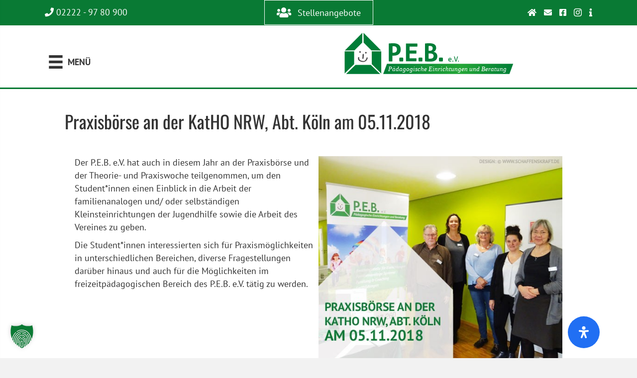

--- FILE ---
content_type: text/html; charset=UTF-8
request_url: https://www.peb-online.de/news/praxisboerse-an-der-katho-nrw-abt-koeln-am-05-11-2018/
body_size: 28691
content:
<!DOCTYPE html>
<html lang="de">
<head>
<meta charset="UTF-8" />
<meta name='viewport' content='width=device-width, initial-scale=1.0' />
<meta http-equiv='X-UA-Compatible' content='IE=edge' />
<link rel="profile" href="https://gmpg.org/xfn/11" />
<title>Praxisbörse an der KatHO NRW, Abt. Köln am 05.11.2018 · P.E.B. e.V. Pädagogische Einrichtungen und Beratung Bornheim SPLs · P.E.B. e.V. Pädagogische Einrichtungen und Beratung Bornheim</title>
	<style>img:is([sizes="auto" i], [sizes^="auto," i]) { contain-intrinsic-size: 3000px 1500px }</style>
	<meta name="dc.title" content="Praxisbörse an der KatHO NRW, Abt. Köln am 05.11.2018 · P.E.B. e.V. Pädagogische Einrichtungen und Beratung Bornheim SPLs · P.E.B. e.V. Pädagogische Einrichtungen und Beratung Bornheim">
<meta name="dc.description" content="Der P.E.B. e.V. hat auch in diesem Jahr an der Praxisbörse und der Theorie- und Praxiswoche teilgenommen, um den Student*innen einen Einblick in die Arbeit der familienanalogen und/ oder selbständigen Kleinsteinrichtungen der Jugendhilfe sowie die Arbeit des Vereines zu geben. Die Student*innen interessierten sich für Praxismöglichkeiten in unterschiedlichen Bereichen, diverse&hellip;">
<meta name="dc.relation" content="https://www.peb-online.de/news/praxisboerse-an-der-katho-nrw-abt-koeln-am-05-11-2018/">
<meta name="dc.source" content="https://www.peb-online.de/">
<meta name="dc.language" content="de_DE">
<meta name="description" content="Der P.E.B. e.V. hat auch in diesem Jahr an der Praxisbörse und der Theorie- und Praxiswoche teilgenommen, um den Student*innen einen Einblick in die Arbeit der familienanalogen und/ oder selbständigen Kleinsteinrichtungen der Jugendhilfe sowie die Arbeit des Vereines zu geben. Die Student*innen interessierten sich für Praxismöglichkeiten in unterschiedlichen Bereichen, diverse&hellip;">
<meta name="robots" content="index, follow, max-snippet:-1, max-image-preview:large, max-video-preview:-1">
<link rel="canonical" href="https://www.peb-online.de/news/praxisboerse-an-der-katho-nrw-abt-koeln-am-05-11-2018/">
<meta property="og:url" content="https://www.peb-online.de/news/praxisboerse-an-der-katho-nrw-abt-koeln-am-05-11-2018/">
<meta property="og:site_name" content="P.E.B. e.V. Pädagogische Einrichtungen und Beratung Bornheim SPLs">
<meta property="og:locale" content="de_DE">
<meta property="og:type" content="article">
<meta property="og:title" content="Praxisbörse an der KatHO NRW, Abt. Köln am 05.11.2018 · P.E.B. e.V. Pädagogische Einrichtungen und Beratung Bornheim SPLs · P.E.B. e.V. Pädagogische Einrichtungen und Beratung Bornheim">
<meta property="og:description" content="Der P.E.B. e.V. hat auch in diesem Jahr an der Praxisbörse und der Theorie- und Praxiswoche teilgenommen, um den Student*innen einen Einblick in die Arbeit der familienanalogen und/ oder selbständigen Kleinsteinrichtungen der Jugendhilfe sowie die Arbeit des Vereines zu geben. Die Student*innen interessierten sich für Praxismöglichkeiten in unterschiedlichen Bereichen, diverse&hellip;">
<meta property="og:image" content="https://www.peb-online.de/wp-content/uploads/2018/08/180828-PraxisboerseKatHo-peb-1.jpg">
<meta property="og:image:secure_url" content="https://www.peb-online.de/wp-content/uploads/2018/08/180828-PraxisboerseKatHo-peb-1.jpg">
<meta property="og:image:width" content="526">
<meta property="og:image:height" content="526">
<meta property="og:image:alt" content="PEB-Team bei Praxisbörse in Köln 2018">
<meta name="twitter:card" content="summary">
<meta name="twitter:title" content="Praxisbörse an der KatHO NRW, Abt. Köln am 05.11.2018 · P.E.B. e.V. Pädagogische Einrichtungen und Beratung Bornheim SPLs · P.E.B. e.V. Pädagogische Einrichtungen und Beratung Bornheim">
<meta name="twitter:description" content="Der P.E.B. e.V. hat auch in diesem Jahr an der Praxisbörse und der Theorie- und Praxiswoche teilgenommen, um den Student*innen einen Einblick in die Arbeit der familienanalogen und/ oder selbständigen Kleinsteinrichtungen der Jugendhilfe sowie die Arbeit des Vereines zu geben. Die Student*innen interessierten sich für Praxismöglichkeiten in unterschiedlichen Bereichen, diverse&hellip;">
<meta name="twitter:image" content="https://www.peb-online.de/wp-content/uploads/2018/08/180828-PraxisboerseKatHo-peb-1.jpg">
<link rel='dns-prefetch' href='//www.peb-online.de' />


<link rel="alternate" type="application/rss+xml" title="P.E.B. e.V. Pädagogische Einrichtungen und Beratung Bornheim SPLs &raquo; Feed" href="https://www.peb-online.de/feed/" />
<link id='omgf-preload-0' rel='preload' href='//www.peb-online.de/wp-content/uploads/omgf/fl-builder-google-fonts-b0e7c40b6720cb035e72a90228fd8ae4/oswald-normal-latin-ext-400.woff2?ver=1756619846' as='font' type='font/woff2' crossorigin />
<link id='omgf-preload-1' rel='preload' href='//www.peb-online.de/wp-content/uploads/omgf/fl-builder-google-fonts-b0e7c40b6720cb035e72a90228fd8ae4/oswald-normal-latin-400.woff2?ver=1756619846' as='font' type='font/woff2' crossorigin />
<link id='omgf-preload-2' rel='preload' href='//www.peb-online.de/wp-content/uploads/omgf/fl-builder-google-fonts-b0e7c40b6720cb035e72a90228fd8ae4/pt-sans-normal-latin-ext-400.woff2?ver=1756619846' as='font' type='font/woff2' crossorigin />
<link id='omgf-preload-3' rel='preload' href='//www.peb-online.de/wp-content/uploads/omgf/fl-builder-google-fonts-b0e7c40b6720cb035e72a90228fd8ae4/pt-sans-normal-latin-400.woff2?ver=1756619846' as='font' type='font/woff2' crossorigin />
<link rel="preload" href="https://www.peb-online.de/wp-content/plugins/bb-plugin/fonts/fontawesome/5.15.4/webfonts/fa-brands-400.woff2" as="font" type="font/woff2" crossorigin="anonymous">
<link rel="preload" href="https://www.peb-online.de/wp-content/plugins/bb-plugin/fonts/fontawesome/5.15.4/webfonts/fa-solid-900.woff2" as="font" type="font/woff2" crossorigin="anonymous">
<link rel='stylesheet' id='wp-block-library-css' href='https://www.peb-online.de/wp-includes/css/dist/block-library/style.min.css' media='all' />
<style id='wp-block-library-theme-inline-css'>
.wp-block-audio :where(figcaption){color:#555;font-size:13px;text-align:center}.is-dark-theme .wp-block-audio :where(figcaption){color:#ffffffa6}.wp-block-audio{margin:0 0 1em}.wp-block-code{border:1px solid #ccc;border-radius:4px;font-family:Menlo,Consolas,monaco,monospace;padding:.8em 1em}.wp-block-embed :where(figcaption){color:#555;font-size:13px;text-align:center}.is-dark-theme .wp-block-embed :where(figcaption){color:#ffffffa6}.wp-block-embed{margin:0 0 1em}.blocks-gallery-caption{color:#555;font-size:13px;text-align:center}.is-dark-theme .blocks-gallery-caption{color:#ffffffa6}:root :where(.wp-block-image figcaption){color:#555;font-size:13px;text-align:center}.is-dark-theme :root :where(.wp-block-image figcaption){color:#ffffffa6}.wp-block-image{margin:0 0 1em}.wp-block-pullquote{border-bottom:4px solid;border-top:4px solid;color:currentColor;margin-bottom:1.75em}.wp-block-pullquote cite,.wp-block-pullquote footer,.wp-block-pullquote__citation{color:currentColor;font-size:.8125em;font-style:normal;text-transform:uppercase}.wp-block-quote{border-left:.25em solid;margin:0 0 1.75em;padding-left:1em}.wp-block-quote cite,.wp-block-quote footer{color:currentColor;font-size:.8125em;font-style:normal;position:relative}.wp-block-quote:where(.has-text-align-right){border-left:none;border-right:.25em solid;padding-left:0;padding-right:1em}.wp-block-quote:where(.has-text-align-center){border:none;padding-left:0}.wp-block-quote.is-large,.wp-block-quote.is-style-large,.wp-block-quote:where(.is-style-plain){border:none}.wp-block-search .wp-block-search__label{font-weight:700}.wp-block-search__button{border:1px solid #ccc;padding:.375em .625em}:where(.wp-block-group.has-background){padding:1.25em 2.375em}.wp-block-separator.has-css-opacity{opacity:.4}.wp-block-separator{border:none;border-bottom:2px solid;margin-left:auto;margin-right:auto}.wp-block-separator.has-alpha-channel-opacity{opacity:1}.wp-block-separator:not(.is-style-wide):not(.is-style-dots){width:100px}.wp-block-separator.has-background:not(.is-style-dots){border-bottom:none;height:1px}.wp-block-separator.has-background:not(.is-style-wide):not(.is-style-dots){height:2px}.wp-block-table{margin:0 0 1em}.wp-block-table td,.wp-block-table th{word-break:normal}.wp-block-table :where(figcaption){color:#555;font-size:13px;text-align:center}.is-dark-theme .wp-block-table :where(figcaption){color:#ffffffa6}.wp-block-video :where(figcaption){color:#555;font-size:13px;text-align:center}.is-dark-theme .wp-block-video :where(figcaption){color:#ffffffa6}.wp-block-video{margin:0 0 1em}:root :where(.wp-block-template-part.has-background){margin-bottom:0;margin-top:0;padding:1.25em 2.375em}
</style>
<style id='classic-theme-styles-inline-css'>
/*! This file is auto-generated */
.wp-block-button__link{color:#fff;background-color:#32373c;border-radius:9999px;box-shadow:none;text-decoration:none;padding:calc(.667em + 2px) calc(1.333em + 2px);font-size:1.125em}.wp-block-file__button{background:#32373c;color:#fff;text-decoration:none}
</style>
<style id='wpseopress-local-business-style-inline-css'>
span.wp-block-wpseopress-local-business-field{margin-right:8px}

</style>
<style id='wpseopress-table-of-contents-style-inline-css'>
.wp-block-wpseopress-table-of-contents li.active>a{font-weight:bold}

</style>
<style id='filebird-block-filebird-gallery-style-inline-css'>
ul.filebird-block-filebird-gallery{margin:auto!important;padding:0!important;width:100%}ul.filebird-block-filebird-gallery.layout-grid{display:grid;grid-gap:20px;align-items:stretch;grid-template-columns:repeat(var(--columns),1fr);justify-items:stretch}ul.filebird-block-filebird-gallery.layout-grid li img{border:1px solid #ccc;box-shadow:2px 2px 6px 0 rgba(0,0,0,.3);height:100%;max-width:100%;-o-object-fit:cover;object-fit:cover;width:100%}ul.filebird-block-filebird-gallery.layout-masonry{-moz-column-count:var(--columns);-moz-column-gap:var(--space);column-gap:var(--space);-moz-column-width:var(--min-width);columns:var(--min-width) var(--columns);display:block;overflow:auto}ul.filebird-block-filebird-gallery.layout-masonry li{margin-bottom:var(--space)}ul.filebird-block-filebird-gallery li{list-style:none}ul.filebird-block-filebird-gallery li figure{height:100%;margin:0;padding:0;position:relative;width:100%}ul.filebird-block-filebird-gallery li figure figcaption{background:linear-gradient(0deg,rgba(0,0,0,.7),rgba(0,0,0,.3) 70%,transparent);bottom:0;box-sizing:border-box;color:#fff;font-size:.8em;margin:0;max-height:100%;overflow:auto;padding:3em .77em .7em;position:absolute;text-align:center;width:100%;z-index:2}ul.filebird-block-filebird-gallery li figure figcaption a{color:inherit}

</style>
<style id='global-styles-inline-css'>
:root{--wp--preset--aspect-ratio--square: 1;--wp--preset--aspect-ratio--4-3: 4/3;--wp--preset--aspect-ratio--3-4: 3/4;--wp--preset--aspect-ratio--3-2: 3/2;--wp--preset--aspect-ratio--2-3: 2/3;--wp--preset--aspect-ratio--16-9: 16/9;--wp--preset--aspect-ratio--9-16: 9/16;--wp--preset--color--black: #000000;--wp--preset--color--cyan-bluish-gray: #abb8c3;--wp--preset--color--white: #ffffff;--wp--preset--color--pale-pink: #f78da7;--wp--preset--color--vivid-red: #cf2e2e;--wp--preset--color--luminous-vivid-orange: #ff6900;--wp--preset--color--luminous-vivid-amber: #fcb900;--wp--preset--color--light-green-cyan: #7bdcb5;--wp--preset--color--vivid-green-cyan: #00d084;--wp--preset--color--pale-cyan-blue: #8ed1fc;--wp--preset--color--vivid-cyan-blue: #0693e3;--wp--preset--color--vivid-purple: #9b51e0;--wp--preset--color--fl-heading-text: #333333;--wp--preset--color--fl-body-bg: #f2f2f2;--wp--preset--color--fl-body-text: #333333;--wp--preset--color--fl-accent: #097a34;--wp--preset--color--fl-accent-hover: #cf6713;--wp--preset--color--fl-topbar-bg: #333333;--wp--preset--color--fl-topbar-text: #a6a6a6;--wp--preset--color--fl-topbar-link: #a6a6a6;--wp--preset--color--fl-topbar-hover: #ffffff;--wp--preset--color--fl-header-bg: #ffffff;--wp--preset--color--fl-header-text: #808080;--wp--preset--color--fl-header-link: #808080;--wp--preset--color--fl-header-hover: #cf6713;--wp--preset--color--fl-nav-bg: #fafafa;--wp--preset--color--fl-nav-link: #808080;--wp--preset--color--fl-nav-hover: #cf6713;--wp--preset--color--fl-content-bg: #ffffff;--wp--preset--color--fl-footer-widgets-bg: #fafafa;--wp--preset--color--fl-footer-widgets-text: #808080;--wp--preset--color--fl-footer-widgets-link: #cf6713;--wp--preset--color--fl-footer-widgets-hover: #cf6713;--wp--preset--color--fl-footer-bg: #333333;--wp--preset--color--fl-footer-text: #a6a6a6;--wp--preset--color--fl-footer-link: #a6a6a6;--wp--preset--color--fl-footer-hover: #097a34;--wp--preset--gradient--vivid-cyan-blue-to-vivid-purple: linear-gradient(135deg,rgba(6,147,227,1) 0%,rgb(155,81,224) 100%);--wp--preset--gradient--light-green-cyan-to-vivid-green-cyan: linear-gradient(135deg,rgb(122,220,180) 0%,rgb(0,208,130) 100%);--wp--preset--gradient--luminous-vivid-amber-to-luminous-vivid-orange: linear-gradient(135deg,rgba(252,185,0,1) 0%,rgba(255,105,0,1) 100%);--wp--preset--gradient--luminous-vivid-orange-to-vivid-red: linear-gradient(135deg,rgba(255,105,0,1) 0%,rgb(207,46,46) 100%);--wp--preset--gradient--very-light-gray-to-cyan-bluish-gray: linear-gradient(135deg,rgb(238,238,238) 0%,rgb(169,184,195) 100%);--wp--preset--gradient--cool-to-warm-spectrum: linear-gradient(135deg,rgb(74,234,220) 0%,rgb(151,120,209) 20%,rgb(207,42,186) 40%,rgb(238,44,130) 60%,rgb(251,105,98) 80%,rgb(254,248,76) 100%);--wp--preset--gradient--blush-light-purple: linear-gradient(135deg,rgb(255,206,236) 0%,rgb(152,150,240) 100%);--wp--preset--gradient--blush-bordeaux: linear-gradient(135deg,rgb(254,205,165) 0%,rgb(254,45,45) 50%,rgb(107,0,62) 100%);--wp--preset--gradient--luminous-dusk: linear-gradient(135deg,rgb(255,203,112) 0%,rgb(199,81,192) 50%,rgb(65,88,208) 100%);--wp--preset--gradient--pale-ocean: linear-gradient(135deg,rgb(255,245,203) 0%,rgb(182,227,212) 50%,rgb(51,167,181) 100%);--wp--preset--gradient--electric-grass: linear-gradient(135deg,rgb(202,248,128) 0%,rgb(113,206,126) 100%);--wp--preset--gradient--midnight: linear-gradient(135deg,rgb(2,3,129) 0%,rgb(40,116,252) 100%);--wp--preset--font-size--small: 13px;--wp--preset--font-size--medium: 20px;--wp--preset--font-size--large: 36px;--wp--preset--font-size--x-large: 42px;--wp--preset--spacing--20: 0.44rem;--wp--preset--spacing--30: 0.67rem;--wp--preset--spacing--40: 1rem;--wp--preset--spacing--50: 1.5rem;--wp--preset--spacing--60: 2.25rem;--wp--preset--spacing--70: 3.38rem;--wp--preset--spacing--80: 5.06rem;--wp--preset--shadow--natural: 6px 6px 9px rgba(0, 0, 0, 0.2);--wp--preset--shadow--deep: 12px 12px 50px rgba(0, 0, 0, 0.4);--wp--preset--shadow--sharp: 6px 6px 0px rgba(0, 0, 0, 0.2);--wp--preset--shadow--outlined: 6px 6px 0px -3px rgba(255, 255, 255, 1), 6px 6px rgba(0, 0, 0, 1);--wp--preset--shadow--crisp: 6px 6px 0px rgba(0, 0, 0, 1);}:where(.is-layout-flex){gap: 0.5em;}:where(.is-layout-grid){gap: 0.5em;}body .is-layout-flex{display: flex;}.is-layout-flex{flex-wrap: wrap;align-items: center;}.is-layout-flex > :is(*, div){margin: 0;}body .is-layout-grid{display: grid;}.is-layout-grid > :is(*, div){margin: 0;}:where(.wp-block-columns.is-layout-flex){gap: 2em;}:where(.wp-block-columns.is-layout-grid){gap: 2em;}:where(.wp-block-post-template.is-layout-flex){gap: 1.25em;}:where(.wp-block-post-template.is-layout-grid){gap: 1.25em;}.has-black-color{color: var(--wp--preset--color--black) !important;}.has-cyan-bluish-gray-color{color: var(--wp--preset--color--cyan-bluish-gray) !important;}.has-white-color{color: var(--wp--preset--color--white) !important;}.has-pale-pink-color{color: var(--wp--preset--color--pale-pink) !important;}.has-vivid-red-color{color: var(--wp--preset--color--vivid-red) !important;}.has-luminous-vivid-orange-color{color: var(--wp--preset--color--luminous-vivid-orange) !important;}.has-luminous-vivid-amber-color{color: var(--wp--preset--color--luminous-vivid-amber) !important;}.has-light-green-cyan-color{color: var(--wp--preset--color--light-green-cyan) !important;}.has-vivid-green-cyan-color{color: var(--wp--preset--color--vivid-green-cyan) !important;}.has-pale-cyan-blue-color{color: var(--wp--preset--color--pale-cyan-blue) !important;}.has-vivid-cyan-blue-color{color: var(--wp--preset--color--vivid-cyan-blue) !important;}.has-vivid-purple-color{color: var(--wp--preset--color--vivid-purple) !important;}.has-black-background-color{background-color: var(--wp--preset--color--black) !important;}.has-cyan-bluish-gray-background-color{background-color: var(--wp--preset--color--cyan-bluish-gray) !important;}.has-white-background-color{background-color: var(--wp--preset--color--white) !important;}.has-pale-pink-background-color{background-color: var(--wp--preset--color--pale-pink) !important;}.has-vivid-red-background-color{background-color: var(--wp--preset--color--vivid-red) !important;}.has-luminous-vivid-orange-background-color{background-color: var(--wp--preset--color--luminous-vivid-orange) !important;}.has-luminous-vivid-amber-background-color{background-color: var(--wp--preset--color--luminous-vivid-amber) !important;}.has-light-green-cyan-background-color{background-color: var(--wp--preset--color--light-green-cyan) !important;}.has-vivid-green-cyan-background-color{background-color: var(--wp--preset--color--vivid-green-cyan) !important;}.has-pale-cyan-blue-background-color{background-color: var(--wp--preset--color--pale-cyan-blue) !important;}.has-vivid-cyan-blue-background-color{background-color: var(--wp--preset--color--vivid-cyan-blue) !important;}.has-vivid-purple-background-color{background-color: var(--wp--preset--color--vivid-purple) !important;}.has-black-border-color{border-color: var(--wp--preset--color--black) !important;}.has-cyan-bluish-gray-border-color{border-color: var(--wp--preset--color--cyan-bluish-gray) !important;}.has-white-border-color{border-color: var(--wp--preset--color--white) !important;}.has-pale-pink-border-color{border-color: var(--wp--preset--color--pale-pink) !important;}.has-vivid-red-border-color{border-color: var(--wp--preset--color--vivid-red) !important;}.has-luminous-vivid-orange-border-color{border-color: var(--wp--preset--color--luminous-vivid-orange) !important;}.has-luminous-vivid-amber-border-color{border-color: var(--wp--preset--color--luminous-vivid-amber) !important;}.has-light-green-cyan-border-color{border-color: var(--wp--preset--color--light-green-cyan) !important;}.has-vivid-green-cyan-border-color{border-color: var(--wp--preset--color--vivid-green-cyan) !important;}.has-pale-cyan-blue-border-color{border-color: var(--wp--preset--color--pale-cyan-blue) !important;}.has-vivid-cyan-blue-border-color{border-color: var(--wp--preset--color--vivid-cyan-blue) !important;}.has-vivid-purple-border-color{border-color: var(--wp--preset--color--vivid-purple) !important;}.has-vivid-cyan-blue-to-vivid-purple-gradient-background{background: var(--wp--preset--gradient--vivid-cyan-blue-to-vivid-purple) !important;}.has-light-green-cyan-to-vivid-green-cyan-gradient-background{background: var(--wp--preset--gradient--light-green-cyan-to-vivid-green-cyan) !important;}.has-luminous-vivid-amber-to-luminous-vivid-orange-gradient-background{background: var(--wp--preset--gradient--luminous-vivid-amber-to-luminous-vivid-orange) !important;}.has-luminous-vivid-orange-to-vivid-red-gradient-background{background: var(--wp--preset--gradient--luminous-vivid-orange-to-vivid-red) !important;}.has-very-light-gray-to-cyan-bluish-gray-gradient-background{background: var(--wp--preset--gradient--very-light-gray-to-cyan-bluish-gray) !important;}.has-cool-to-warm-spectrum-gradient-background{background: var(--wp--preset--gradient--cool-to-warm-spectrum) !important;}.has-blush-light-purple-gradient-background{background: var(--wp--preset--gradient--blush-light-purple) !important;}.has-blush-bordeaux-gradient-background{background: var(--wp--preset--gradient--blush-bordeaux) !important;}.has-luminous-dusk-gradient-background{background: var(--wp--preset--gradient--luminous-dusk) !important;}.has-pale-ocean-gradient-background{background: var(--wp--preset--gradient--pale-ocean) !important;}.has-electric-grass-gradient-background{background: var(--wp--preset--gradient--electric-grass) !important;}.has-midnight-gradient-background{background: var(--wp--preset--gradient--midnight) !important;}.has-small-font-size{font-size: var(--wp--preset--font-size--small) !important;}.has-medium-font-size{font-size: var(--wp--preset--font-size--medium) !important;}.has-large-font-size{font-size: var(--wp--preset--font-size--large) !important;}.has-x-large-font-size{font-size: var(--wp--preset--font-size--x-large) !important;}
:where(.wp-block-post-template.is-layout-flex){gap: 1.25em;}:where(.wp-block-post-template.is-layout-grid){gap: 1.25em;}
:where(.wp-block-columns.is-layout-flex){gap: 2em;}:where(.wp-block-columns.is-layout-grid){gap: 2em;}
:root :where(.wp-block-pullquote){font-size: 1.5em;line-height: 1.6;}
</style>
<link data-minify="1" rel='stylesheet' id='fl-builder-layout-874-css' href='https://www.peb-online.de/wp-content/cache/min/1/wp-content/uploads/bb-plugin/cache/874-layout.css?ver=1769698100' media='all' />
<link data-minify="1" rel='stylesheet' id='font-awesome-four-css' href='https://www.peb-online.de/wp-content/cache/min/1/wp-content/uploads/omgf/plugins/font-awesome-4-menus/css/font-awesome.min.css?ver=1769697254' media='all' />
<link data-minify="1" rel='stylesheet' id='font-awesome-5-css' href='https://www.peb-online.de/wp-content/cache/min/1/wp-content/uploads/omgf/plugins/bb-plugin/fonts/fontawesome/5.15.4/css/all.min.css?ver=1769697254' media='all' />
<link rel='stylesheet' id='font-awesome-css' href='https://www.peb-online.de/wp-content/plugins/bb-plugin/fonts/fontawesome/5.15.4/css/v4-shims.min.css' media='all' />
<link data-minify="1" rel='stylesheet' id='ultimate-icons-css' href='https://www.peb-online.de/wp-content/cache/min/1/wp-content/uploads/omgf/uploads/bb-plugin/icons/ultimate-icons/style.css?ver=1769697254' media='all' />
<link data-minify="1" rel='stylesheet' id='fl-builder-layout-bundle-bf78636170089bab435e55d765e3eb8c-css' href='https://www.peb-online.de/wp-content/cache/min/1/wp-content/uploads/bb-plugin/cache/bf78636170089bab435e55d765e3eb8c-layout-bundle.css?ver=1769697254' media='all' />
<link data-minify="1" rel='stylesheet' id='borlabs-cookie-custom-css' href='https://www.peb-online.de/wp-content/cache/min/1/wp-content/cache/borlabs-cookie/1/borlabs-cookie-1-de.css?ver=1769697254' media='all' />
<link rel='stylesheet' id='mdp-readabler-css' href='https://www.peb-online.de/wp-content/plugins/readabler/css/readabler.min.css' media='all' />
<style id='mdp-readabler-inline-css'>

		:root{
			--readabler-overlay: #0253ee;--readabler-bg: #ffffff;--readabler-bg-dark: #16191b;--readabler-text: #333;--readabler-text-dark: #deeffd;--readabler-color: rgba(33, 111, 243, 1);--readabler-color-dark: rgba(33, 111, 243, 1);--readabler-color-transparent: rgba(33,111,243,.2);--readabler-color-transparent-dark: rgba(33,111,243,.2);--readabler-color-transparent-15: rgba(33,111,243,.15);--readabler-color-transparent-15-dark: rgba(33,111,243,.15);--readabler-color-transparent-25: rgba(33,111,243,.25);--readabler-color-transparent-25-dark: rgba(33,111,243,.25);--readabler-color-transparent-50: rgba(33,111,243,.5);--readabler-color-transparent-50-dark: rgba(33,111,243,.5);--readabler-border-radius: 20px;--readabler-animate: 600ms;--readabler-reading-mask-color: rgba(0, 0, 0, 0.7);--readabler-text-magnifier-bg-color: rbga(255, 255, 255, 0.9);--readabler-text-magnifier-color: #595959;--readabler-text-magnifier-font-size: 36px;--readabler-highlight-titles-style: solid;--readabler-highlight-titles-color: #639af9;--readabler-highlight-titles-width: 2px;--readabler-highlight-titles-offset: 2px;--readabler-highlight-links-style: solid;--readabler-highlight-links-color: #639af9;--readabler-highlight-links-width: 2px;--readabler-highlight-links-offset: 2px;--readabler-reading-guide-width: 500px;--readabler-reading-guide-height: 12px;--readabler-reading-guide-bg-color: #0274e6;--readabler-reading-guide-border-color: #000000;--readabler-reading-guide-border-width: 2px;--readabler-reading-guide-border-radius: 10px;--readabler-reading-guide-arrow: 10;--readabler-highlight-hover-style: solid;--readabler-highlight-hover-color: #639af9;--readabler-highlight-hover-width: 2px;--readabler-highlight-hover-offset: 2px;--readabler-highlight-focus-style: solid;--readabler-highlight-focus-color: #639af9;--readabler-highlight-focus-width: 2px;--readabler-highlight-focus-offset: 2px;
		}
		.mdp-readabler-tts {
		
			--readabler-tts-bg: transparent;
			--readabler-tts-color: transparent;
			
		}
        .mdp-readabler-trigger-button-box{
        
            --readabler-btn-margin: 10px;
            --readabler-btn-padding: 20px;
            --readabler-btn-radius: 50px;
            --readabler-btn-color: rgba(255, 255, 255, 1);
            --readabler-btn-color-hover: rgba(33, 111, 243, 1);
            --readabler-btn-bg: rgba(33, 111, 243, 1);
            --readabler-btn-bg-hover: rgba(255, 255, 255, 1);
            --readabler-btn-size: 24px;
            --readabler-btn-delay: 0s;
        
        }
		#mdp-readabler-voice-navigation{
			--readabler-bg: #ffffff;
            --readabler-bg-dark: #16191b;
            --readabler-text: #333;
            --readabler-text-dark: #deeffd;
            --readabler-color: rgba(33, 111, 243, 1);
            --readabler-color-dark: rgba(33, 111, 243, 1);
            --readabler-color-transparent: rgba(33,111,243,.2);
            --readabler-color-transparent-dark: rgba(33,111,243,.2);
            --readabler-border-radius: 20px;
            --readabler-animate: 600ms;
		}
		
	        #mdp-readabler-keyboard-box {
	        
	        	--readabler-keyboard-light-bg: #ececec;
	        	--readabler-keyboard-light-key-bg: #ffffff;
	        	--readabler-keyboard-light-key: #111111;	        	
	        	--readabler-keyboard-dark-bg: #000000CC;
	        	--readabler-keyboard-dark-key-bg: rgba( 0, 0, 0, .5 );
	        	--readabler-keyboard-dark-key: #ffffff;
	        
	        }	        
	        #mdp-readabler-trigger-button {
	margin-right: 65px;
	margin-bottom: 10px;
}
</style>
<link rel='stylesheet' id='jquery-magnificpopup-css' href='https://www.peb-online.de/wp-content/plugins/bb-plugin/css/jquery.magnificpopup.min.css' media='all' />
<link data-minify="1" rel='stylesheet' id='bootstrap-css' href='https://www.peb-online.de/wp-content/cache/min/1/wp-content/uploads/omgf/themes/bb-theme/css/bootstrap.min.css?ver=1769697254' media='all' />
<link data-minify="1" rel='stylesheet' id='fl-automator-skin-css' href='https://www.peb-online.de/wp-content/cache/min/1/wp-content/uploads/bb-theme/skin-68fb743f38ffb.css?ver=1769697254' media='all' />
<link data-minify="1" rel='stylesheet' id='fl-child-theme-css' href='https://www.peb-online.de/wp-content/cache/min/1/wp-content/themes/bb-theme-child/style.css?ver=1769697254' media='all' />
<link data-minify="1" rel='stylesheet' id='fl-builder-google-fonts-b0e7c40b6720cb035e72a90228fd8ae4-css' href='https://www.peb-online.de/wp-content/cache/min/1/wp-content/uploads/omgf/fl-builder-google-fonts-b0e7c40b6720cb035e72a90228fd8ae4/fl-builder-google-fonts-b0e7c40b6720cb035e72a90228fd8ae4.css?ver=1769697254' media='all' />
<script src="https://www.peb-online.de/wp-includes/js/jquery/jquery.min.js" id="jquery-core-js"></script>
<script src="https://www.peb-online.de/wp-includes/js/jquery/jquery-migrate.min.js" id="jquery-migrate-js"></script>
<script data-no-optimize="1" data-no-minify="1" data-cfasync="false" nowprocket src="https://www.peb-online.de/wp-content/cache/borlabs-cookie/1/borlabs-cookie-config-de.json.js" id="borlabs-cookie-config-js"></script>
<link rel="https://api.w.org/" href="https://www.peb-online.de/wp-json/" /><link rel="alternate" title="JSON" type="application/json" href="https://www.peb-online.de/wp-json/wp/v2/posts/874" /><link rel="alternate" title="oEmbed (JSON)" type="application/json+oembed" href="https://www.peb-online.de/wp-json/oembed/1.0/embed?url=https%3A%2F%2Fwww.peb-online.de%2Fnews%2Fpraxisboerse-an-der-katho-nrw-abt-koeln-am-05-11-2018%2F" />
<link rel="alternate" title="oEmbed (XML)" type="text/xml+oembed" href="https://www.peb-online.de/wp-json/oembed/1.0/embed?url=https%3A%2F%2Fwww.peb-online.de%2Fnews%2Fpraxisboerse-an-der-katho-nrw-abt-koeln-am-05-11-2018%2F&#038;format=xml" />
<link rel="icon" href="https://www.peb-online.de/wp-content/uploads/2018/03/cropped-favicon-32x32.png" sizes="32x32" />
<link rel="icon" href="https://www.peb-online.de/wp-content/uploads/2018/03/cropped-favicon-192x192.png" sizes="192x192" />
<link rel="apple-touch-icon" href="https://www.peb-online.de/wp-content/uploads/2018/03/cropped-favicon-180x180.png" />
<meta name="msapplication-TileImage" content="https://www.peb-online.de/wp-content/uploads/2018/03/cropped-favicon-270x270.png" />
		<style id="wp-custom-css">
			.uabb-off-canvas-menu .menu > li > a span.uabb-menu-toggle,
.uabb-off-canvas-menu .menu > li > .uabb-has-submenu-container a span.menu-item-text > span.uabb-menu-toggle {
   padding-left: 10px;
   position: absolute;
    right: 0;
}
.bg-weiss{
   background-color:#fff;
}		</style>
		<meta name="facebook-domain-verification" content="dulmcgivgvg2feccumoz7gky4pr33x" />
<meta name="generator" content="WP Rocket 3.19.4" data-wpr-features="wpr_image_dimensions wpr_minify_css wpr_desktop" /></head>
<body class="wp-singular post-template-default single single-post postid-874 single-format-standard wp-theme-bb-theme wp-child-theme-bb-theme-child fl-builder fl-builder-2-9-3-1 fl-themer-1-5-1-1 fl-theme-1-7-18-1 fl-no-js fl-theme-builder-header fl-theme-builder-header-standard-header fl-theme-builder-footer fl-theme-builder-footer-footer-standard fl-framework-bootstrap fl-preset-modern fl-full-width fl-scroll-to-top fl-search-active fl-submenu-indicator fl-submenu-toggle" itemscope="itemscope" itemtype="https://schema.org/WebPage">
<a aria-label="Zum Inhalt springen" class="fl-screen-reader-text" href="#fl-main-content">Zum Inhalt springen</a><div data-rocket-location-hash="d434d8484ca3c7ebe008e10ddf366009" class="fl-page">
	<header data-rocket-location-hash="575a8fe60144a18a74dac9dab89004d6" class="fl-builder-content fl-builder-content-282 fl-builder-global-templates-locked" data-post-id="282" data-type="header" data-sticky="1" data-sticky-on="" data-sticky-breakpoint="medium" data-shrink="1" data-overlay="0" data-overlay-bg="transparent" data-shrink-image-height="50px" role="banner" itemscope="itemscope" itemtype="http://schema.org/WPHeader"><div data-rocket-location-hash="b90d845fb372e14c2792b5172910a41c" class="fl-row fl-row-full-width fl-row-bg-color fl-node-5a9d28e65d31d fl-row-default-height fl-row-align-center fl-visible-desktop fl-visible-large fl-visible-medium" data-node="5a9d28e65d31d">
	<div class="fl-row-content-wrap">
								<div class="fl-row-content fl-row-fixed-width fl-node-content">
		
<div class="fl-col-group fl-node-5a9d28e65d353 fl-col-group-equal-height fl-col-group-align-center" data-node="5a9d28e65d353">
			<div class="fl-col fl-node-5a9d4899ecbbf fl-col-bg-color fl-col-small" data-node="5a9d4899ecbbf">
	<div class="fl-col-content fl-node-content"><div class="fl-module fl-module-rich-text fl-node-5a9d48f929506" data-node="5a9d48f929506">
	<div class="fl-module-content fl-node-content">
		<div class="fl-rich-text">
	<p><a href="tel:+4922229780900"><i class="fa-phone fa"></i> 02222 - 97 80 900</a></p>
</div>
	</div>
</div>
</div>
</div>
			<div class="fl-col fl-node-67fblp4dt1nw fl-col-bg-color fl-col-small" data-node="67fblp4dt1nw">
	<div class="fl-col-content fl-node-content"><div class="fl-module fl-module-button fl-node-ylom43ijxhfq" data-node="ylom43ijxhfq">
	<div class="fl-module-content fl-node-content">
		<div class="fl-button-wrap fl-button-width-auto fl-button-center fl-button-has-icon">
			<a href="https://www.peb-online.de/stellenangebote/" target="_self" class="fl-button">
					<i class="fl-button-icon fl-button-icon-before fas fa-users" aria-hidden="true"></i>
						<span class="fl-button-text">Stellenangebote</span>
					</a>
</div>
	</div>
</div>
</div>
</div>
			<div class="fl-col fl-node-5a9d28e65d3be fl-col-bg-color fl-col-small" data-node="5a9d28e65d3be">
	<div class="fl-col-content fl-node-content"><div class="fl-module fl-module-icon-group fl-node-5a9d28e65d3f3" data-node="5a9d28e65d3f3">
	<div class="fl-module-content fl-node-content">
		<div class="fl-icon-group">
	<span class="fl-icon">
								<a href="https://www.peb-online.de" target="_self">
							<i class="fa fa-home" aria-hidden="true"></i>
				<span class="sr-only">Unsere Webseite</span>
						</a>
			</span>
		<span class="fl-icon">
								<a href="mailto:info@peb-online.de" target="_self">
							<i class="fa fa-envelope" aria-hidden="true"></i>
				<span class="sr-only">Schreiben Sie uns eine E-Mail</span>
						</a>
			</span>
		<span class="fl-icon">
								<a href="https://www.facebook.com/PEB-eV-P%C3%A4dagogische-Einrichtungen-und-Beratung-101980725373394" target="_blank" rel="noopener" >
							<i class="fab fa-facebook-square" aria-hidden="true"></i>
				<span class="sr-only">Unsere facebook-Seite</span>
						</a>
			</span>
		<span class="fl-icon">
								<a href="https://www.instagram.com/peb.ev/" target="_blank" rel="noopener" >
							<i class="ua-icon ua-icon-instagram" aria-hidden="true"></i>
				<span class="sr-only">Unser instagram-Profil</span>
						</a>
			</span>
		<span class="fl-icon">
								<a href="https://www.peb-online.de/impressum/" target="_self">
							<i class="fa fa-info" aria-hidden="true"></i>
				<span class="sr-only">Unser Impressum</span>
						</a>
			</span>
	</div>
	</div>
</div>
</div>
</div>
	</div>
		</div>
	</div>
</div>
<div data-rocket-location-hash="93470dbb236108988557c6141e7262d9" class="fl-row fl-row-full-width fl-row-bg-color fl-node-5a9d28e65d1da fl-row-default-height fl-row-align-center" data-node="5a9d28e65d1da">
	<div class="fl-row-content-wrap">
								<div class="fl-row-content fl-row-fixed-width fl-node-content">
		
<div class="fl-col-group fl-node-5a9d28e65d212 fl-col-group-equal-height fl-col-group-align-center fl-col-group-custom-width" data-node="5a9d28e65d212">
			<div class="fl-col fl-node-5a9d28e65d248 fl-col-bg-color fl-col-small fl-col-small-custom-width" data-node="5a9d28e65d248">
	<div class="fl-col-content fl-node-content"><div class="fl-module fl-module-uabb-advanced-menu fl-node-5a9d2914b6bc4" data-node="5a9d2914b6bc4">
	<div class="fl-module-content fl-node-content">
				<div class="uabb-creative-menu-mobile-toggle-container"><div class="uabb-creative-menu-mobile-toggle hamburger-label" tabindex="0"><div class="uabb-svg-container"><svg title="uabb-menu-toggle" version="1.1" class="hamburger-menu" xmlns="https://www.w3.org/2000/svg" xmlns:xlink="https://www.w3.org/1999/xlink" viewBox="0 0 50 50">
<rect class="uabb-hamburger-menu-top" width="50" height="10"/>
<rect class="uabb-hamburger-menu-middle" y="20" width="50" height="10"/>
<rect class="uabb-hamburger-menu-bottom" y="40" width="50" height="10"/>
</svg>
</div><span class="uabb-creative-menu-mobile-toggle-label">Menü</span></div></div>			<div class="uabb-creative-menu
			 uabb-creative-menu-accordion-collapse			off-canvas">
				<div class="uabb-clear"></div>
				<div class="uabb-off-canvas-menu uabb-menu-left"> <div class="uabb-menu-close-btn">×</div>						<ul id="menu-header-menue" class="menu uabb-creative-menu-horizontal uabb-toggle-plus"><li id="menu-item-24" class="menu-item menu-item-type-post_type menu-item-object-page menu-item-home uabb-creative-menu uabb-cm-style"><a href="https://www.peb-online.de/"><span class="menu-item-text">Home</span></a></li>
<li id="menu-item-23" class="menu-item menu-item-type-post_type menu-item-object-page uabb-creative-menu uabb-cm-style"><a href="https://www.peb-online.de/news/"><span class="menu-item-text">News/Aktuelles</span></a></li>
<li id="menu-item-694" class="menu-item menu-item-type-post_type menu-item-object-page uabb-creative-menu uabb-cm-style"><a href="https://www.peb-online.de/fortbildungen/"><span class="menu-item-text">Fortbildungen</span></a></li>
<li id="menu-item-25" class="menu-item menu-item-type-custom menu-item-object-custom menu-item-has-children uabb-has-submenu uabb-creative-menu uabb-cm-style" aria-haspopup="true"><div class="uabb-has-submenu-container"><a><span class="menu-item-text">Der Verein<span class="uabb-menu-toggle"></span></span></a></div>
<ul class="sub-menu">
	<li id="menu-item-26" class="menu-item menu-item-type-custom menu-item-object-custom menu-item-has-children uabb-has-submenu uabb-creative-menu uabb-cm-style" aria-haspopup="true"><div class="uabb-has-submenu-container"><a><span class="menu-item-text">Mitgliedschaft<span class="uabb-menu-toggle"></span></span></a></div>
	<ul class="sub-menu">
		<li id="menu-item-22" class="menu-item menu-item-type-post_type menu-item-object-page uabb-creative-menu uabb-cm-style"><a href="https://www.peb-online.de/verein-mitglied-werden/"><span class="menu-item-text">Mitglied werden</span></a></li>
		<li id="menu-item-33" class="menu-item menu-item-type-post_type menu-item-object-page uabb-creative-menu uabb-cm-style"><a href="https://www.peb-online.de/verein-beitritterklaerung/"><span class="menu-item-text">Beitrittserklärung</span></a></li>
		<li id="menu-item-38" class="menu-item menu-item-type-post_type menu-item-object-page uabb-creative-menu uabb-cm-style"><a href="https://www.peb-online.de/verein-einzungsermaechtigung/"><span class="menu-item-text">Einzugsermächtigung</span></a></li>
		<li id="menu-item-42" class="menu-item menu-item-type-post_type menu-item-object-page uabb-creative-menu uabb-cm-style"><a href="https://www.peb-online.de/verein-spenden/"><span class="menu-item-text">Spenden</span></a></li>
	</ul>
</li>
	<li id="menu-item-70" class="menu-item menu-item-type-post_type menu-item-object-page uabb-creative-menu uabb-cm-style"><a href="https://www.peb-online.de/aufsichtsrat/"><span class="menu-item-text">Aufsichtsrat</span></a></li>
	<li id="menu-item-1893" class="menu-item menu-item-type-post_type menu-item-object-page uabb-creative-menu uabb-cm-style"><a href="https://www.peb-online.de/hauptamtliche-vorstaendin/"><span class="menu-item-text">Hauptamtliche Vorständin</span></a></li>
	<li id="menu-item-88" class="menu-item menu-item-type-post_type menu-item-object-page uabb-creative-menu uabb-cm-style"><a href="https://www.peb-online.de/verein-mitarbeiter/"><span class="menu-item-text">Mitarbeiter*innen</span></a></li>
	<li id="menu-item-93" class="menu-item menu-item-type-post_type menu-item-object-page uabb-creative-menu uabb-cm-style"><a href="https://www.peb-online.de/verein-satzung/"><span class="menu-item-text">Satzung</span></a></li>
	<li id="menu-item-98" class="menu-item menu-item-type-post_type menu-item-object-page uabb-creative-menu uabb-cm-style"><a href="https://www.peb-online.de/verein-organigramm/"><span class="menu-item-text">Organigramm</span></a></li>
	<li id="menu-item-103" class="menu-item menu-item-type-post_type menu-item-object-page uabb-creative-menu uabb-cm-style"><a href="https://www.peb-online.de/verein-leitbild/"><span class="menu-item-text">Leitbild</span></a></li>
	<li id="menu-item-124" class="menu-item menu-item-type-post_type menu-item-object-page uabb-creative-menu uabb-cm-style"><a href="https://www.peb-online.de/verein-vereinshistorie/"><span class="menu-item-text">Vereinshistorie</span></a></li>
</ul>
</li>
<li id="menu-item-43" class="menu-item menu-item-type-custom menu-item-object-custom menu-item-has-children uabb-has-submenu uabb-creative-menu uabb-cm-style" aria-haspopup="true"><div class="uabb-has-submenu-container"><a><span class="menu-item-text">Beratungsstelle<span class="uabb-menu-toggle"></span></span></a></div>
<ul class="sub-menu">
	<li id="menu-item-48" class="menu-item menu-item-type-post_type menu-item-object-page uabb-creative-menu uabb-cm-style"><a href="https://www.peb-online.de/beratung-beratungsstelle/"><span class="menu-item-text">Beratungsstelle</span></a></li>
	<li id="menu-item-129" class="menu-item menu-item-type-post_type menu-item-object-page uabb-creative-menu uabb-cm-style"><a href="https://www.peb-online.de/beratung-arbeitskreise/"><span class="menu-item-text">Arbeitskreise</span></a></li>
	<li id="menu-item-133" class="menu-item menu-item-type-post_type menu-item-object-page uabb-creative-menu uabb-cm-style"><a href="https://www.peb-online.de/beratung-beratungsvertrag/"><span class="menu-item-text">Beratungsvertrag</span></a></li>
	<li id="menu-item-138" class="menu-item menu-item-type-post_type menu-item-object-page uabb-creative-menu uabb-cm-style"><a href="https://www.peb-online.de/beratung-arbeitshilfe/"><span class="menu-item-text">Arbeitshilfe</span></a></li>
	<li id="menu-item-143" class="menu-item menu-item-type-post_type menu-item-object-page uabb-creative-menu uabb-cm-style"><a href="https://www.peb-online.de/beratung-freie-plaetze/"><span class="menu-item-text">Freie Plätze</span></a></li>
	<li id="menu-item-147" class="menu-item menu-item-type-post_type menu-item-object-page uabb-creative-menu uabb-cm-style"><a href="https://www.peb-online.de/beratung-kinderschutzfachkraft/"><span class="menu-item-text">Kinderschutzfachkraft</span></a></li>
</ul>
</li>
<li id="menu-item-173" class="menu-item menu-item-type-custom menu-item-object-custom menu-item-has-children uabb-has-submenu uabb-creative-menu uabb-cm-style" aria-haspopup="true"><div class="uabb-has-submenu-container"><a><span class="menu-item-text">Träger<span class="uabb-menu-toggle"></span></span></a></div>
<ul class="sub-menu">
	<li id="menu-item-177" class="menu-item menu-item-type-post_type menu-item-object-page uabb-creative-menu uabb-cm-style"><a href="https://www.peb-online.de/traeger-p-e-b-als-traeger/"><span class="menu-item-text">P.E.B. e.V. als Träger</span></a></li>
	<li id="menu-item-184" class="menu-item menu-item-type-post_type menu-item-object-page uabb-creative-menu uabb-cm-style"><a href="https://www.peb-online.de/traeger-spls-familiengrp/"><span class="menu-item-text">SPLs / Familiengrp.</span></a></li>
	<li id="menu-item-188" class="menu-item menu-item-type-post_type menu-item-object-page uabb-creative-menu uabb-cm-style"><a href="https://www.peb-online.de/traeger-leistungen/"><span class="menu-item-text">Leistungen</span></a></li>
</ul>
</li>
<li id="menu-item-192" class="menu-item menu-item-type-post_type menu-item-object-page uabb-creative-menu uabb-cm-style"><a href="https://www.peb-online.de/stellenangebote/"><span class="menu-item-text">Stellenangebote</span></a></li>
<li id="menu-item-193" class="menu-item menu-item-type-custom menu-item-object-custom menu-item-has-children uabb-has-submenu uabb-creative-menu uabb-cm-style" aria-haspopup="true"><div class="uabb-has-submenu-container"><a><span class="menu-item-text">Förderverein<span class="uabb-menu-toggle"></span></span></a></div>
<ul class="sub-menu">
	<li id="menu-item-194" class="menu-item menu-item-type-custom menu-item-object-custom menu-item-has-children uabb-has-submenu uabb-creative-menu uabb-cm-style" aria-haspopup="true"><div class="uabb-has-submenu-container"><a><span class="menu-item-text">Mitgliedschaft<span class="uabb-menu-toggle"></span></span></a></div>
	<ul class="sub-menu">
		<li id="menu-item-198" class="menu-item menu-item-type-post_type menu-item-object-page uabb-creative-menu uabb-cm-style"><a href="https://www.peb-online.de/foerderverein-mitglied-werden/"><span class="menu-item-text">Mitglied werden</span></a></li>
		<li id="menu-item-203" class="menu-item menu-item-type-post_type menu-item-object-page uabb-creative-menu uabb-cm-style"><a href="https://www.peb-online.de/foerderverein-beitritterklaerung/"><span class="menu-item-text">Beitrittserklärung</span></a></li>
		<li id="menu-item-208" class="menu-item menu-item-type-post_type menu-item-object-page uabb-creative-menu uabb-cm-style"><a href="https://www.peb-online.de/foerderverein-einzugsermaechtigung/"><span class="menu-item-text">Einzugsermächtigung</span></a></li>
		<li id="menu-item-212" class="menu-item menu-item-type-post_type menu-item-object-page uabb-creative-menu uabb-cm-style"><a href="https://www.peb-online.de/foerderverein-spenden/"><span class="menu-item-text">Spenden</span></a></li>
	</ul>
</li>
	<li id="menu-item-216" class="menu-item menu-item-type-post_type menu-item-object-page uabb-creative-menu uabb-cm-style"><a href="https://www.peb-online.de/foerderverein-vorstand/"><span class="menu-item-text">Vorstand</span></a></li>
	<li id="menu-item-221" class="menu-item menu-item-type-post_type menu-item-object-page uabb-creative-menu uabb-cm-style"><a href="https://www.peb-online.de/foerderverein-satzung/"><span class="menu-item-text">Satzung</span></a></li>
</ul>
</li>
<li id="menu-item-229" class="menu-item menu-item-type-post_type menu-item-object-page uabb-creative-menu uabb-cm-style"><a href="https://www.peb-online.de/kontakt/"><span class="menu-item-text">Kontakt</span></a></li>
<li id="menu-item-1476" class="menu-item menu-item-type-custom menu-item-object-custom uabb-creative-menu uabb-cm-style"><a target="_blank"rel="noopener" href="https://www.facebook.com/PEB-eV-P%C3%A4dagogische-Einrichtungen-und-Beratung-101980725373394"><span class="menu-item-text">@facebook</span></a></li>
<li id="menu-item-1495" class="menu-item menu-item-type-custom menu-item-object-custom uabb-creative-menu uabb-cm-style"><a target="_blank"rel="noopener" href="https://www.instagram.com/peb.ev/"><span class="menu-item-text">@instagram</span></a></li>
<li id="menu-item-233" class="menu-item menu-item-type-post_type menu-item-object-page uabb-creative-menu uabb-cm-style"><a href="https://www.peb-online.de/links/"><span class="menu-item-text">Links</span></a></li>
<li id="menu-item-672" class="menu-item menu-item-type-post_type menu-item-object-page uabb-creative-menu uabb-cm-style"><a href="https://www.peb-online.de/impressum/"><span class="menu-item-text">Impressum</span></a></li>
<li id="menu-item-3247" class="menu-item menu-item-type-post_type menu-item-object-page uabb-creative-menu uabb-cm-style"><a href="https://www.peb-online.de/barrierefreiheitserklaerung/"><span class="menu-item-text">Barriere­freiheits­erklärung</span></a></li>
<li id="menu-item-2498" class="menu-item menu-item-type-post_type menu-item-object-page uabb-creative-menu uabb-cm-style"><a href="https://www.peb-online.de/hinweisgeberschutzgesetz/"><span class="menu-item-text">Hinweis­geber­schutz­gesetz</span></a></li>
<li id="menu-item-671" class="menu-item menu-item-type-post_type menu-item-object-page uabb-creative-menu uabb-cm-style"><a href="https://www.peb-online.de/datenschutz/"><span class="menu-item-text">Datenschutzerklärung</span></a></li>
</ul>				</div>
			</div>
				</div>
</div>
</div>
</div>
			<div class="fl-col fl-node-5a9d28e65d27d fl-col-bg-color fl-col-small-custom-width" data-node="5a9d28e65d27d">
	<div class="fl-col-content fl-node-content"><div class="fl-module fl-module-photo fl-node-5a9d29d4642f5" data-node="5a9d29d4642f5">
	<div class="fl-module-content fl-node-content">
		<div class="fl-photo fl-photo-align-center" itemscope itemtype="https://schema.org/ImageObject">
	<div class="fl-photo-content fl-photo-img-svg">
				<a href="https://www.peb-online.de" target="_self" itemprop="url">
				<img width="1023" height="279" decoding="async" class="fl-photo-img wp-image-3007 size-full" src="https://www.peb-online.de/wp-content/uploads/2025/03/peb-logo.svg" alt="P.E.B. e.V." itemprop="image" title="peb-logo"  data-no-lazy="1" />
				</a>
					</div>
	</div>
	</div>
</div>
</div>
</div>
	</div>
		</div>
	</div>
</div>
</header><div data-rocket-location-hash="fed84356e608c405b856c6bb0ab0565b" class="uabb-js-breakpoint" style="display: none;"></div>	<div data-rocket-location-hash="ad3a8cfff69aca1e33d816a2cdfc935b" id="fl-main-content" class="fl-page-content" itemprop="mainContentOfPage" role="main">

		
<div data-rocket-location-hash="ca23f7c07336b7cf8c7766d2ffffc9d9" class="container">
	<div class="row">

		
		<div class="fl-content col-md-12">
			<article class="fl-post post-874 post type-post status-publish format-standard has-post-thumbnail hentry category-allgemein" id="fl-post-874" itemscope itemtype="https://schema.org/BlogPosting">

	
	<header class="fl-post-header">
		<h1 class="fl-post-title" itemprop="headline">
			Praxisbörse an der KatHO NRW, Abt. Köln am 05.11.2018					</h1>
		<meta itemscope itemprop="mainEntityOfPage" itemtype="https://schema.org/WebPage" itemid="https://www.peb-online.de/news/praxisboerse-an-der-katho-nrw-abt-koeln-am-05-11-2018/" content="Praxisbörse an der KatHO NRW, Abt. Köln am 05.11.2018" /><meta itemprop="datePublished" content="2018-08-29" /><meta itemprop="dateModified" content="2021-07-05" /><div itemprop="publisher" itemscope itemtype="https://schema.org/Organization"><meta itemprop="name" content="P.E.B. e.V. Pädagogische Einrichtungen und Beratung Bornheim SPLs"><div itemprop="logo" itemscope itemtype="https://schema.org/ImageObject"><meta itemprop="url" content="https://www.peb-online.de/wp-content/uploads/2018/03/peb-logo-transparent-130x130.png"></div></div><div itemscope itemprop="author" itemtype="https://schema.org/Person"><meta itemprop="url" content="https://www.peb-online.de/news/author/deryoyo-peb/" /><meta itemprop="name" content="DerYoyo-PEB" /></div><div itemscope itemprop="image" itemtype="https://schema.org/ImageObject"><meta itemprop="url" content="https://www.peb-online.de/wp-content/uploads/2018/08/180828-PraxisboerseKatHo-peb-1.jpg" /><meta itemprop="width" content="526" /><meta itemprop="height" content="526" /></div><div itemprop="interactionStatistic" itemscope itemtype="https://schema.org/InteractionCounter"><meta itemprop="interactionType" content="https://schema.org/CommentAction" /><meta itemprop="userInteractionCount" content="0" /></div>	</header>

	
	
	<div class="fl-post-content clearfix" itemprop="text">
		<div class="fl-builder-content fl-builder-content-874 fl-builder-content-primary fl-builder-global-templates-locked" data-post-id="874"><div class="fl-row fl-row-fixed-width fl-row-bg-none fl-node-5b869795f03a7 fl-row-default-height fl-row-align-center" data-node="5b869795f03a7">
	<div class="fl-row-content-wrap">
								<div class="fl-row-content fl-row-fixed-width fl-node-content">
		
<div class="fl-col-group fl-node-5b8697960b262" data-node="5b8697960b262">
			<div class="fl-col fl-node-5b8697960b8ff fl-col-bg-color fl-col-small" data-node="5b8697960b8ff">
	<div class="fl-col-content fl-node-content"><div class="fl-module fl-module-rich-text fl-node-5b86979e4c338" data-node="5b86979e4c338">
	<div class="fl-module-content fl-node-content">
		<div class="fl-rich-text">
	<p>Der P.E.B. e.V. hat auch in diesem Jahr an der Praxisbörse und der Theorie- und Praxiswoche teilgenommen, um den Student*innen einen Einblick in die Arbeit der familienanalogen und/ oder selbständigen Kleinsteinrichtungen der Jugendhilfe sowie die Arbeit des Vereines zu geben.</p>
<p>Die Student*innen interessierten sich für Praxismöglichkeiten in unterschiedlichen Bereichen, diverse Fragestellungen darüber hinaus und auch für die Möglichkeiten im freizeitpädagogischen Bereich des P.E.B. e.V. tätig zu werden.</p>
</div>
	</div>
</div>
</div>
</div>
			<div class="fl-col fl-node-5b8697960ba2b fl-col-bg-color fl-col-small" data-node="5b8697960ba2b">
	<div class="fl-col-content fl-node-content"><div class="fl-module fl-module-photo fl-node-5b8697a81e785" data-node="5b8697a81e785">
	<div class="fl-module-content fl-node-content">
		<div class="fl-photo fl-photo-align-center" itemscope itemtype="https://schema.org/ImageObject">
	<div class="fl-photo-content fl-photo-img-jpg">
				<img fetchpriority="high" decoding="async" class="fl-photo-img wp-image-976 size-full" src="https://www.peb-online.de/wp-content/uploads/2018/08/180828-PraxisboerseKatHo-peb-1.jpg" alt="PEB-Team bei Praxisbörse in Köln 2018" itemprop="image" height="526" width="526" title="180828-PraxisboerseKatHo-peb" srcset="https://www.peb-online.de/wp-content/uploads/2018/08/180828-PraxisboerseKatHo-peb-1.jpg 526w, https://www.peb-online.de/wp-content/uploads/2018/08/180828-PraxisboerseKatHo-peb-1-150x150.jpg 150w, https://www.peb-online.de/wp-content/uploads/2018/08/180828-PraxisboerseKatHo-peb-1-300x300.jpg 300w" sizes="(max-width: 526px) 100vw, 526px" />
					</div>
	</div>
	</div>
</div>
</div>
</div>
	</div>
		</div>
	</div>
</div>
</div><div data-rocket-location-hash="f7964d850b687be99d298c393aa04866" class="uabb-js-breakpoint" style="display: none;"></div>	</div>

	
		<div class="fl-post-nav clearfix"><span class="fl-post-nav-prev"><a href="https://www.peb-online.de/news/grillfest-40-jahre-p-e-b-e-v-mit-dem-koelner-spielecircus-am-9-06-18/" rel="prev">&larr; Grillfest 40 Jahre P.E.B. e.V. mit dem Kölner Spielecircus am 9.06.18</a></span><span class="fl-post-nav-next"><a href="https://www.peb-online.de/news/fortbildung-psychisch-kranke-kinder/" rel="next">Fortbildung „Psychisch kranke Kinder“ &rarr;</a></span></div>	
</article>



		</div>

		
	</div>
</div>


	</div>
	<footer data-rocket-location-hash="b2c9bdce37dd337d41574709b1f5cb20" class="fl-builder-content fl-builder-content-298 fl-builder-global-templates-locked" data-post-id="298" data-type="footer" itemscope="itemscope" itemtype="http://schema.org/WPFooter"><div data-rocket-location-hash="486be1a584801977a824b100b2a6bf85" class="fl-row fl-row-full-width fl-row-bg-color fl-node-5a9d4359379e4 fl-row-default-height fl-row-align-center" data-node="5a9d4359379e4">
	<div class="fl-row-content-wrap">
								<div class="fl-row-content fl-row-fixed-width fl-node-content">
		
<div class="fl-col-group fl-node-5a9d43593a998" data-node="5a9d43593a998">
			<div class="fl-col fl-node-5a9d43593aa1d fl-col-bg-color fl-col-small" data-node="5a9d43593aa1d">
	<div class="fl-col-content fl-node-content"><div class="fl-module fl-module-photo fl-node-5a9d434648460" data-node="5a9d434648460">
	<div class="fl-module-content fl-node-content">
		<div class="fl-photo fl-photo-align-center" itemscope itemtype="https://schema.org/ImageObject">
	<div class="fl-photo-content fl-photo-img-jpg">
				<a href="https://ombudschaft-nrw.de/" target="_blank" rel="noopener"  itemprop="url">
				<img loading="lazy" decoding="async" class="fl-photo-img wp-image-345 size-full" src="https://www.peb-online.de/wp-content/uploads/2018/03/partnerlogo-ombudschaft.jpg" alt="Logo Ombudschaft Jugendhilfe NRW Fördermitglied" itemprop="image" height="102" width="217" title="partnerlogo-ombudschaft"  />
				</a>
					</div>
	</div>
	</div>
</div>
</div>
</div>
			<div class="fl-col fl-node-9s20uojlbahp fl-col-bg-color fl-col-small" data-node="9s20uojlbahp">
	<div class="fl-col-content fl-node-content"><div class="fl-module fl-module-photo fl-node-gc6wsn2d8u94" data-node="gc6wsn2d8u94">
	<div class="fl-module-content fl-node-content">
		<div class="fl-photo fl-photo-align-center" itemscope itemtype="https://schema.org/ImageObject">
	<div class="fl-photo-content fl-photo-img-jpg">
				<a href="https://ombudschaft-nrw.de/" target="_blank" rel="noopener"  itemprop="url">
				<img loading="lazy" decoding="async" class="fl-photo-img wp-image-2127 size-full" src="https://www.peb-online.de/wp-content/uploads/2018/03/partnerlogo-wohlfahrtspflege.jpg" alt="Logo Stiftung Wohlfahrtspflege NRW" itemprop="image" height="102" width="217" title="partnerlogo-wohlfahrtspflege"  />
				</a>
					</div>
	</div>
	</div>
</div>
</div>
</div>
			<div class="fl-col fl-node-5a9d435e3a1cf fl-col-bg-color fl-col-small" data-node="5a9d435e3a1cf">
	<div class="fl-col-content fl-node-content"><div class="fl-module fl-module-photo fl-node-5a9d4330d54d1" data-node="5a9d4330d54d1">
	<div class="fl-module-content fl-node-content">
		<div class="fl-photo fl-photo-align-center" itemscope itemtype="https://schema.org/ImageObject">
	<div class="fl-photo-content fl-photo-img-jpg">
				<a href="https://www.paritaet-nrw.org/start/" target="_blank" rel="noopener"  itemprop="url">
				<img loading="lazy" decoding="async" class="fl-photo-img wp-image-346 size-full" src="https://www.peb-online.de/wp-content/uploads/2018/03/partnerlogo-derparitaetische.jpg" alt="Logo Der Paritätische Nordrhein-Westfalen Mitglied" itemprop="image" height="102" width="217" title="partnerlogo-derparitaetische"  />
				</a>
					</div>
	</div>
	</div>
</div>
</div>
</div>
	</div>
		</div>
	</div>
</div>
<div data-rocket-location-hash="800fdc1cc50dd9d6fd0e69b38e0a4809" class="fl-row fl-row-full-width fl-row-bg-color fl-node-5a9d3f36383eb fl-row-default-height fl-row-align-center" data-node="5a9d3f36383eb">
	<div class="fl-row-content-wrap">
								<div class="fl-row-content fl-row-fixed-width fl-node-content">
		
<div class="fl-col-group fl-node-5a9d3f3638420" data-node="5a9d3f3638420">
			<div class="fl-col fl-node-5a9d3f36384c0 fl-col-bg-color fl-col-small" data-node="5a9d3f36384c0">
	<div class="fl-col-content fl-node-content"><div class="fl-module fl-module-heading fl-node-5a9d4113c5fe9" data-node="5a9d4113c5fe9">
	<div class="fl-module-content fl-node-content">
		<h3 class="fl-heading">
		<span class="fl-heading-text">Links ...</span>
	</h3>
	</div>
</div>
<div class="fl-module fl-module-menu fl-node-5a9d4138d34c5" data-node="5a9d4138d34c5">
	<div class="fl-module-content fl-node-content">
		<div class="fl-menu">
		<div class="fl-clear"></div>
	<nav aria-label="Menü" itemscope="itemscope" itemtype="https://schema.org/SiteNavigationElement"><ul id="menu-footer-menue" class="menu fl-menu-vertical fl-toggle-none"><li id="menu-item-241" class="menu-item menu-item-type-post_type menu-item-object-page menu-item-home"><a href="https://www.peb-online.de/">Home</a></li><li id="menu-item-243" class="menu-item menu-item-type-post_type menu-item-object-page"><a href="https://www.peb-online.de/kontakt/">Kontakt</a></li><li id="menu-item-242" class="menu-item menu-item-type-post_type menu-item-object-page"><a href="https://www.peb-online.de/impressum/">Impressum</a></li><li id="menu-item-240" class="menu-item menu-item-type-post_type menu-item-object-page"><a href="https://www.peb-online.de/datenschutz/">Datenschutz</a></li><li id="menu-item-3249" class="menu-item menu-item-type-post_type menu-item-object-page"><a href="https://www.peb-online.de/barrierefreiheitserklaerung/">Barriere­freiheits­erklärung</a></li><li id="menu-item-3250" class="menu-item menu-item-type-post_type menu-item-object-page"><a href="https://www.peb-online.de/hinweisgeberschutzgesetz/">Hinweis­geber­schutz­gesetz</a></li></ul></nav></div>
	</div>
</div>
</div>
</div>
			<div class="fl-col fl-node-5a9d3f3638455 fl-col-bg-color fl-col-small" data-node="5a9d3f3638455">
	<div class="fl-col-content fl-node-content"><div class="fl-module fl-module-heading fl-node-5a9d410eda99d" data-node="5a9d410eda99d">
	<div class="fl-module-content fl-node-content">
		<h3 class="fl-heading">
		<span class="fl-heading-text">Anschrift ...</span>
	</h3>
	</div>
</div>
<div class="fl-module fl-module-rich-text fl-node-5a9d40eed76d2" data-node="5a9d40eed76d2">
	<div class="fl-module-content fl-node-content">
		<div class="fl-rich-text">
	<p><strong>P.E.B. e.V. - Pädagogische Einrichtungen und Beratung</strong><br />
Mitglied im Deutschen Paritätischen Wohlfahrtsverband (DPWV)</p>
<p>Siegesstr. 36, 53332 Bornheim<br />
<a href="tel:+4922229780900"><i class="fa-phone fa"></i> 02222 - 97 80 900</a><br />
<i class="fa-fax fa"></i> 02222 - 97 80 969<br />
<a href="mailto:info@peb-online.de"><i class="fa-envelope fa"></i> info@peb-online.de</a><br />
<a href="https://www.peb-online.de/"><i class="fa-home fa"></i> www.peb-online.de</a></p>
</div>
	</div>
</div>
</div>
</div>
			<div class="fl-col fl-node-5a9fdf7dce268 fl-col-bg-color fl-col-small" data-node="5a9fdf7dce268">
	<div class="fl-col-content fl-node-content"><div class="fl-module fl-module-photo fl-node-5a9fdfd56614f" data-node="5a9fdfd56614f">
	<div class="fl-module-content fl-node-content">
		<div class="fl-photo fl-photo-align-center" itemscope itemtype="https://schema.org/ImageObject">
	<div class="fl-photo-content fl-photo-img-png">
				<img loading="lazy" decoding="async" class="fl-photo-img wp-image-1619 size-full" src="https://www.peb-online.de/wp-content/uploads/2018/03/footer-logo_kreis-3col.png" alt="Logo von P.E.B. e.V. Pädagogische Beratung" itemprop="image" height="360" width="360" title="footer-logo_kreis-3col" srcset="https://www.peb-online.de/wp-content/uploads/2018/03/footer-logo_kreis-3col.png 360w, https://www.peb-online.de/wp-content/uploads/2018/03/footer-logo_kreis-3col-300x300.png 300w, https://www.peb-online.de/wp-content/uploads/2018/03/footer-logo_kreis-3col-150x150.png 150w" sizes="auto, (max-width: 360px) 100vw, 360px" />
					</div>
	</div>
	</div>
</div>
</div>
</div>
	</div>
		</div>
	</div>
</div>
<div data-rocket-location-hash="c7b874b123ca2ac85328417ea13c3863" class="fl-row fl-row-full-width fl-row-bg-color fl-node-5a9d3f3638312 fl-row-default-height fl-row-align-center" data-node="5a9d3f3638312">
	<div class="fl-row-content-wrap">
								<div class="fl-row-content fl-row-fixed-width fl-node-content">
		
<div class="fl-col-group fl-node-5a9d3f363834a fl-col-group-equal-height fl-col-group-align-center" data-node="5a9d3f363834a">
			<div class="fl-col fl-node-5a9d3f3638380 fl-col-bg-color" data-node="5a9d3f3638380">
	<div class="fl-col-content fl-node-content"><div class="fl-module fl-module-rich-text fl-node-5a9d3f36383b6" data-node="5a9d3f36383b6">
	<div class="fl-module-content fl-node-content">
		<div class="fl-rich-text">
	<p style="text-align: center;"><span style="font-size: 12px;"><a href="http://www.schaffenskraft.de" target="_blank" rel="noopener">DESIGN + KONZEPT © 2018 WWW.SCHAFFENSKRAFT.DE</a></span></p>
</div>
	</div>
</div>
</div>
</div>
	</div>
		</div>
	</div>
</div>
</footer><div class="uabb-js-breakpoint" style="display: none;"></div>	</div>
<script type="speculationrules">
{"prefetch":[{"source":"document","where":{"and":[{"href_matches":"\/*"},{"not":{"href_matches":["\/wp-*.php","\/wp-admin\/*","\/wp-content\/uploads\/*","\/wp-content\/*","\/wp-content\/plugins\/*","\/wp-content\/themes\/bb-theme-child\/*","\/wp-content\/themes\/bb-theme\/*","\/*\\?(.+)"]}},{"not":{"selector_matches":"a[rel~=\"nofollow\"]"}},{"not":{"selector_matches":".no-prefetch, .no-prefetch a"}}]},"eagerness":"conservative"}]}
</script>
<a href="#" role="button" id="fl-to-top"><span class="sr-only">Nach oben scrollen</span><i class="fas fa-chevron-up" aria-hidden="true"></i></a><script type="importmap" id="wp-importmap">
{"imports":{"borlabs-cookie-core":"https:\/\/www.peb-online.de\/wp-content\/plugins\/borlabs-cookie\/assets\/javascript\/borlabs-cookie.min.js?ver=3.3.18.1"}}
</script>
<script type="module" src="https://www.peb-online.de/wp-content/plugins/borlabs-cookie/assets/javascript/borlabs-cookie-prioritize.min.js?ver=3.3.18.1-43" id="borlabs-cookie-prioritize-js-module" data-cfasync="false" data-no-minify="1" data-no-optimize="1"></script>
<script type="module" src="https://www.peb-online.de/wp-content/plugins/borlabs-cookie/assets/javascript/borlabs-cookie.min.js?ver=3.3.18.1" id="borlabs-cookie-core-js-module" data-cfasync="false" data-no-minify="1" data-no-optimize="1"></script>
<script type="module" src="https://www.peb-online.de/wp-content/plugins/borlabs-cookie/assets/javascript/borlabs-cookie-legacy-backward-compatibility.min.js?ver=3.3.18.1-43" id="borlabs-cookie-legacy-backward-compatibility-js-module"></script>
<div data-nosnippet data-borlabs-cookie-consent-required='true' id='BorlabsCookieBox'></div><div id='BorlabsCookieWidget' class='brlbs-cmpnt-container'></div>	    
        <div id="mdp-readabler-popup-box" class="mdp-readabler-modal-animation-fade mdp-readabler-modal-fixed  mdp-readabler-modal-shadow " aria-hidden="true" data-nosnippet style="display: none">

            <div id="mdp-readabler-popup" role="dialog" aria-modal="true" data-start="right" aria-labelledby="mdp-readabler-popup-box">
                <div id="mdp-readabler-popup-header">
                    <span class=mdp-readabler-h3>Barrierefreiheit</span>
                    <button id="mdp-readabler-popup-close" aria-label="Schließen Sie das Bedienfeld „Barrierefreiheit“."></button>
                </div>
                <div id="mdp-readabler-popup-main">
                    
                    <div class="mdp-readabler-subheader">            <span class="mdp-readabler-h4">Zugänglichkeitsmodi</span>
		</div>

		<div id="mdp-readabler-accessibility-profiles-box">        <div id="mdp-readabler-accessibility-profile-epilepsy" class="mdp-readabler-accessibility-profile-item" >
            <div class="mdp-readabler-row">
                <div class="mdp-readabler-switch-box">
                    <label class="mdp-switch" tabindex="0">
	                    Epilepsie abgesicherter Modus                        <input type="checkbox" name="mdp-readabler-accessibility-profile-epilepsy" value="on" tabindex="-1">
                        <span class="mdp-slider"></span>
                    </label>
                </div>
                <div class="mdp-readabler-title-box">
                    <div class="mdp-readabler-profile-title">Epilepsie abgesicherter Modus</div>
                    <div class="mdp-readabler-profile-short">Dämpft Farbe und entfernt Blinzeln</div>
                </div>
            </div>
            <div class="mdp-readabler-profile-description">Dieser Modus ermöglicht es Menschen mit Epilepsie, die Website sicher zu nutzen, indem das Risiko von Anfällen, die durch blinkende oder blinkende Animationen und riskante Farbkombinationen entstehen, eliminiert wird.</div>
        </div>
                <div id="mdp-readabler-accessibility-profile-visually-impaired" class="mdp-readabler-accessibility-profile-item" >
            <div class="mdp-readabler-row">
                <div class="mdp-readabler-switch-box">
                    <label class="mdp-switch" tabindex="0">
	                    Sehbehindertenmodus                        <input type="checkbox" name="mdp-readabler-accessibility-profile-visually-impaired" value="on" tabindex="-1">
                        <span class="mdp-slider"></span>
                    </label>
                </div>
                <div class="mdp-readabler-title-box">
                    <div class="mdp-readabler-profile-title">Sehbehindertenmodus</div>
                    <div class="mdp-readabler-profile-short">Verbessert die visuelle Darstellung der Website</div>
                </div>
            </div>
            <div class="mdp-readabler-profile-description">Dieser Modus passt die Website an die Bequemlichkeit von Benutzern mit Sehbehinderungen wie Sehschwäche, Tunnelblick, Katarakt, Glaukom und anderen an.</div>
        </div>
                <div id="mdp-readabler-accessibility-profile-cognitive-disability" class="mdp-readabler-accessibility-profile-item" >
            <div class="mdp-readabler-row">
                <div class="mdp-readabler-switch-box">
                    <label class="mdp-switch" tabindex="0">
	                    Kognitiver Behinderungsmodus                        <input type="checkbox" name="mdp-readabler-accessibility-profile-cognitive-disability" value="on" tabindex="-1">
                        <span class="mdp-slider"></span>
                    </label>
                </div>
                <div class="mdp-readabler-title-box">
                    <div class="mdp-readabler-profile-title">Kognitiver Behinderungsmodus</div>
                    <div class="mdp-readabler-profile-short">Hilft, sich auf bestimmte Inhalte zu konzentrieren</div>
                </div>
            </div>
            <div class="mdp-readabler-profile-description">Dieser Modus bietet verschiedene Hilfsoptionen, um Benutzern mit kognitiven Beeinträchtigungen wie Legasthenie, Autismus, CVA und anderen zu helfen, sich leichter auf die wesentlichen Elemente der Website zu konzentrieren.</div>
        </div>
                <div id="mdp-readabler-accessibility-profile-adhd-friendly" class="mdp-readabler-accessibility-profile-item" >
            <div class="mdp-readabler-row">
                <div class="mdp-readabler-switch-box">
                    <label class="mdp-switch" tabindex="0">
	                    ADHS-freundlicher Modus                        <input type="checkbox" name="mdp-readabler-accessibility-profile-adhd-friendly" value="on" tabindex="-1">
                        <span class="mdp-slider"></span>
                    </label>
                </div>
                <div class="mdp-readabler-title-box">
                    <div class="mdp-readabler-profile-title">ADHS-freundlicher Modus</div>
                    <div class="mdp-readabler-profile-short">Reduziert Ablenkungen und verbessert die Konzentration</div>
                </div>
            </div>
            <div class="mdp-readabler-profile-description">Dieser Modus hilft Benutzern mit ADHS und neurologischen Entwicklungsstörungen, leichter zu lesen, zu surfen und sich auf die Hauptelemente der Website zu konzentrieren, während Ablenkungen erheblich reduziert werden.</div>
        </div>
                <div id="mdp-readabler-accessibility-profile-blind-users" class="mdp-readabler-accessibility-profile-item" >
            <div class="mdp-readabler-row">
                <div class="mdp-readabler-switch-box">
                    <label class="mdp-switch" tabindex="0">
	                    Blindheitsmodus                        <input type="checkbox" name="mdp-readabler-accessibility-profile-blind-users" value="on" tabindex="-1">
                        <span class="mdp-slider"></span>
                    </label>
                </div>
                <div class="mdp-readabler-title-box">
                    <div class="mdp-readabler-profile-title">Blindheitsmodus</div>
                    <div class="mdp-readabler-profile-short">Ermöglicht die Nutzung der Website mit Ihrem Screenreader</div>
                </div>
            </div>
            <div class="mdp-readabler-profile-description">Dieser Modus konfiguriert die Website so, dass sie mit Screenreadern wie JAWS, NVDA, VoiceOver und TalkBack kompatibel ist. Ein Screenreader ist eine Software für blinde Benutzer, die auf einem Computer und Smartphone installiert wird und mit der Websites kompatibel sein müssen.</div>
        </div>
        </div>
                    <div class="mdp-readabler-subheader">            <span class="mdp-readabler-h4">Online Wörterbuch</span>
        </div>

		<div id="mdp-readabler-online-dictionary-box">
			<form id="mdp-readabler-online-dictionary-form" enctype="multipart/form-data" action="#" method="POST">
				<input type="text"
				       tabindex="0"
                       id="mdp-readabler-online-dictionary-search"
				       autocomplete="off"
				       placeholder="Suchen Sie im Online-Wörterbuch ..."
				       aria-label="Suchen Sie im Online-Wörterbuch ...">
                <label for="mdp-readabler-online-dictionary-search">Beginnen Sie mit der Eingabe, um in Wikipedia zu suchen</label>
			</form>
            <button tabindex="0" aria-label="Übersichtliche Suchergebnisse" id="mdp-readabler-online-dictionary-search-close"></button>
			<div id="mdp-readabler-online-dictionary-search-results-box">
                <ul id="mdp-readabler-online-dictionary-search-results"></ul>
            </div>
		</div>
		
                    <div class="mdp-readabler-subheader">                <span class="mdp-readabler-h4">Lesbare Erfahrung</span>
	        </div><div id="mdp-readabler-readable-experience-box">        <div id="mdp-readabler-action-content-scaling" class="mdp-readabler-action-box mdp-readabler-spinner-box">
            <div class="mdp-readabler-action-box-content">
                <span class="mdp-readabler-title">Inhaltsskalierung</span>
            </div>
            <div class="mdp-readabler-input-spinner-box" data-step="5">
                <div class="mdp-readabler-control">
                    <button class="mdp-readabler-plus"
                            tabindex="0"
                            aria-label="Zunahme Inhaltsgröße" ></button>
                    <div class="mdp-readabler-value" data-value="0" data-default="Standard">Standard</div>
                    <button class="mdp-readabler-minus"
                            tabindex="0"
                            aria-label="Verringern Inhaltsgröße" ></button>
                </div>
            </div>
        </div>
                <div id="mdp-readabler-action-text-magnifier"
             class="mdp-readabler-action-box mdp-readabler-toggle-box"
             tabindex="0"            role="button"
        >
            <div class="mdp-readabler-action-box-content">
                <span class="mdp-readabler-icon"></span>
                <span class="mdp-readabler-title">Textlupe</span>
            </div>
        </div>
	            <div id="mdp-readabler-action-readable-font"
             class="mdp-readabler-action-box mdp-readabler-toggle-box"
             tabindex="0"            role="button"
        >
            <div class="mdp-readabler-action-box-content">
                <span class="mdp-readabler-icon"></span>
                <span class="mdp-readabler-title">Lesbare Schriftart</span>
            </div>
        </div>
	            <div id="mdp-readabler-action-dyslexia-font"
             class="mdp-readabler-action-box mdp-readabler-toggle-box"
             tabindex="0"            role="button"
        >
            <div class="mdp-readabler-action-box-content">
                <span class="mdp-readabler-icon"></span>
                <span class="mdp-readabler-title">Legasthenie-freundlich</span>
            </div>
        </div>
	            <div id="mdp-readabler-action-highlight-titles"
             class="mdp-readabler-action-box mdp-readabler-toggle-box"
             tabindex="0"            role="button"
        >
            <div class="mdp-readabler-action-box-content">
                <span class="mdp-readabler-icon"></span>
                <span class="mdp-readabler-title">Markieren Sie Titel</span>
            </div>
        </div>
	            <div id="mdp-readabler-action-highlight-links"
             class="mdp-readabler-action-box mdp-readabler-toggle-box"
             tabindex="0"            role="button"
        >
            <div class="mdp-readabler-action-box-content">
                <span class="mdp-readabler-icon"></span>
                <span class="mdp-readabler-title">Links hervorheben</span>
            </div>
        </div>
	            <div id="mdp-readabler-action-font-sizing" class="mdp-readabler-action-box mdp-readabler-spinner-box">
            <div class="mdp-readabler-action-box-content">
                <span class="mdp-readabler-title">Schriftgröße</span>
            </div>
            <div class="mdp-readabler-input-spinner-box" data-step="5">
                <div class="mdp-readabler-control">
                    <button class="mdp-readabler-plus"
                            tabindex="0"
                            aria-label="Zunahme Schriftgröße" ></button>
                    <div class="mdp-readabler-value" data-value="0" data-default="Standard">Standard</div>
                    <button class="mdp-readabler-minus"
                            tabindex="0"
                            aria-label="Verringern Schriftgröße" ></button>
                </div>
            </div>
        </div>
                <div id="mdp-readabler-action-line-height" class="mdp-readabler-action-box mdp-readabler-spinner-box">
            <div class="mdp-readabler-action-box-content">
                <span class="mdp-readabler-title">Zeilenhöhe</span>
            </div>
            <div class="mdp-readabler-input-spinner-box" data-step="5">
                <div class="mdp-readabler-control">
                    <button class="mdp-readabler-plus"
                            tabindex="0"
                            aria-label="Zunahme Zeilenhöhe" ></button>
                    <div class="mdp-readabler-value" data-value="0" data-default="Standard">Standard</div>
                    <button class="mdp-readabler-minus"
                            tabindex="0"
                            aria-label="Verringern Zeilenhöhe" ></button>
                </div>
            </div>
        </div>
                <div id="mdp-readabler-action-letter-spacing" class="mdp-readabler-action-box mdp-readabler-spinner-box">
            <div class="mdp-readabler-action-box-content">
                <span class="mdp-readabler-title">Buchstaben-Abstand</span>
            </div>
            <div class="mdp-readabler-input-spinner-box" data-step="5">
                <div class="mdp-readabler-control">
                    <button class="mdp-readabler-plus"
                            tabindex="0"
                            aria-label="Zunahme Buchstabenraum" ></button>
                    <div class="mdp-readabler-value" data-value="0" data-default="Standard">Standard</div>
                    <button class="mdp-readabler-minus"
                            tabindex="0"
                            aria-label="Verringern Buchstabenraum" ></button>
                </div>
            </div>
        </div>
                <div id="mdp-readabler-action-align-left"
             class="mdp-readabler-action-box mdp-readabler-toggle-box"
             tabindex="0"            role="button"
        >
            <div class="mdp-readabler-action-box-content">
                <span class="mdp-readabler-icon"></span>
                <span class="mdp-readabler-title">Linksbündig</span>
            </div>
        </div>
	            <div id="mdp-readabler-action-align-center"
             class="mdp-readabler-action-box mdp-readabler-toggle-box"
             tabindex="0"            role="button"
        >
            <div class="mdp-readabler-action-box-content">
                <span class="mdp-readabler-icon"></span>
                <span class="mdp-readabler-title">Zentriert ausgerichtet</span>
            </div>
        </div>
	            <div id="mdp-readabler-action-align-right"
             class="mdp-readabler-action-box mdp-readabler-toggle-box"
             tabindex="0"            role="button"
        >
            <div class="mdp-readabler-action-box-content">
                <span class="mdp-readabler-icon"></span>
                <span class="mdp-readabler-title">Rechtsbündig</span>
            </div>
        </div>
	    </div>
                    <div class="mdp-readabler-subheader">                <span class="mdp-readabler-h4">Optisch ansprechendes Erlebnis</span>
		    </div><div id="mdp-readabler-visually-pleasing-experience-box">        <div id="mdp-readabler-action-dark-contrast"
             class="mdp-readabler-action-box mdp-readabler-toggle-box"
             tabindex="0"            role="button"
        >
            <div class="mdp-readabler-action-box-content">
                <span class="mdp-readabler-icon"></span>
                <span class="mdp-readabler-title">Dunkler Kontrast</span>
            </div>
        </div>
	            <div id="mdp-readabler-action-light-contrast"
             class="mdp-readabler-action-box mdp-readabler-toggle-box"
             tabindex="0"            role="button"
        >
            <div class="mdp-readabler-action-box-content">
                <span class="mdp-readabler-icon"></span>
                <span class="mdp-readabler-title">Leichter Kontrast</span>
            </div>
        </div>
	            <div id="mdp-readabler-action-monochrome"
             class="mdp-readabler-action-box mdp-readabler-toggle-box"
             tabindex="0"            role="button"
        >
            <div class="mdp-readabler-action-box-content">
                <span class="mdp-readabler-icon"></span>
                <span class="mdp-readabler-title">Einfarbig</span>
            </div>
        </div>
	            <div id="mdp-readabler-action-high-contrast"
             class="mdp-readabler-action-box mdp-readabler-toggle-box"
             tabindex="0"            role="button"
        >
            <div class="mdp-readabler-action-box-content">
                <span class="mdp-readabler-icon"></span>
                <span class="mdp-readabler-title">Hoher Kontrast</span>
            </div>
        </div>
	            <div id="mdp-readabler-action-high-saturation"
             class="mdp-readabler-action-box mdp-readabler-toggle-box"
             tabindex="0"            role="button"
        >
            <div class="mdp-readabler-action-box-content">
                <span class="mdp-readabler-icon"></span>
                <span class="mdp-readabler-title">Hohe Sättigung</span>
            </div>
        </div>
	            <div id="mdp-readabler-action-low-saturation"
             class="mdp-readabler-action-box mdp-readabler-toggle-box"
             tabindex="0"            role="button"
        >
            <div class="mdp-readabler-action-box-content">
                <span class="mdp-readabler-icon"></span>
                <span class="mdp-readabler-title">Niedrige Sättigung</span>
            </div>
        </div>
	            <div id="mdp-readabler-action-text-colors" class="mdp-readabler-action-box mdp-readabler-palette-box">
            <div class="mdp-readabler-action-box-content">
                <span class="mdp-readabler-title">Textfarben anpassen</span>
                <div class="mdp-readabler-color-box">
                                            <span data-color="maroon"
                              class="mdp-readabler-color "
                              role="button"
                              tabindex="0"
                              aria-label="Ändern Sie die Farbe inKastanienbraun"
                              style="background-color: maroon !important;">
                        </span>
                                            <span data-color="red"
                              class="mdp-readabler-color "
                              role="button"
                              tabindex="0"
                              aria-label="Ändern Sie die Farbe inRot"
                              style="background-color: red !important;">
                        </span>
                                            <span data-color="orange"
                              class="mdp-readabler-color "
                              role="button"
                              tabindex="0"
                              aria-label="Ändern Sie die Farbe inOrange"
                              style="background-color: orange !important;">
                        </span>
                                            <span data-color="yellow"
                              class="mdp-readabler-color "
                              role="button"
                              tabindex="0"
                              aria-label="Ändern Sie die Farbe inGelb"
                              style="background-color: yellow !important;">
                        </span>
                                            <span data-color="olive"
                              class="mdp-readabler-color "
                              role="button"
                              tabindex="0"
                              aria-label="Ändern Sie die Farbe inOlive"
                              style="background-color: olive !important;">
                        </span>
                                            <span data-color="green"
                              class="mdp-readabler-color "
                              role="button"
                              tabindex="0"
                              aria-label="Ändern Sie die Farbe inGrün"
                              style="background-color: green !important;">
                        </span>
                                            <span data-color="purple"
                              class="mdp-readabler-color "
                              role="button"
                              tabindex="0"
                              aria-label="Ändern Sie die Farbe inLila"
                              style="background-color: purple !important;">
                        </span>
                                            <span data-color="fuchsia"
                              class="mdp-readabler-color "
                              role="button"
                              tabindex="0"
                              aria-label="Ändern Sie die Farbe inFuchsie"
                              style="background-color: fuchsia !important;">
                        </span>
                                            <span data-color="lime"
                              class="mdp-readabler-color "
                              role="button"
                              tabindex="0"
                              aria-label="Ändern Sie die Farbe inKalk"
                              style="background-color: lime !important;">
                        </span>
                                            <span data-color="teal"
                              class="mdp-readabler-color "
                              role="button"
                              tabindex="0"
                              aria-label="Ändern Sie die Farbe inBlaugrün"
                              style="background-color: teal !important;">
                        </span>
                                            <span data-color="aqua"
                              class="mdp-readabler-color "
                              role="button"
                              tabindex="0"
                              aria-label="Ändern Sie die Farbe inAqua"
                              style="background-color: aqua !important;">
                        </span>
                                            <span data-color="blue"
                              class="mdp-readabler-color "
                              role="button"
                              tabindex="0"
                              aria-label="Ändern Sie die Farbe inBlau"
                              style="background-color: blue !important;">
                        </span>
                                            <span data-color="navy"
                              class="mdp-readabler-color "
                              role="button"
                              tabindex="0"
                              aria-label="Ändern Sie die Farbe inMarine"
                              style="background-color: navy !important;">
                        </span>
                                            <span data-color="black"
                              class="mdp-readabler-color "
                              role="button"
                              tabindex="0"
                              aria-label="Ändern Sie die Farbe inSchwarz"
                              style="background-color: black !important;">
                        </span>
                                            <span data-color="white"
                              class="mdp-readabler-color "
                              role="button"
                              tabindex="0"
                              aria-label="Ändern Sie die Farbe inWeiss"
                              style="background-color: white !important;">
                        </span>
                                    </div>
            </div>
        </div>
	            <div id="mdp-readabler-action-title-colors" class="mdp-readabler-action-box mdp-readabler-palette-box">
            <div class="mdp-readabler-action-box-content">
                <span class="mdp-readabler-title">Titelfarben anpassen</span>
                <div class="mdp-readabler-color-box">
                                            <span data-color="maroon"
                              class="mdp-readabler-color "
                              role="button"
                              tabindex="0"
                              aria-label="Ändern Sie die Farbe inKastanienbraun"
                              style="background-color: maroon !important;">
                        </span>
                                            <span data-color="red"
                              class="mdp-readabler-color "
                              role="button"
                              tabindex="0"
                              aria-label="Ändern Sie die Farbe inRot"
                              style="background-color: red !important;">
                        </span>
                                            <span data-color="orange"
                              class="mdp-readabler-color "
                              role="button"
                              tabindex="0"
                              aria-label="Ändern Sie die Farbe inOrange"
                              style="background-color: orange !important;">
                        </span>
                                            <span data-color="yellow"
                              class="mdp-readabler-color "
                              role="button"
                              tabindex="0"
                              aria-label="Ändern Sie die Farbe inGelb"
                              style="background-color: yellow !important;">
                        </span>
                                            <span data-color="olive"
                              class="mdp-readabler-color "
                              role="button"
                              tabindex="0"
                              aria-label="Ändern Sie die Farbe inOlive"
                              style="background-color: olive !important;">
                        </span>
                                            <span data-color="green"
                              class="mdp-readabler-color "
                              role="button"
                              tabindex="0"
                              aria-label="Ändern Sie die Farbe inGrün"
                              style="background-color: green !important;">
                        </span>
                                            <span data-color="purple"
                              class="mdp-readabler-color "
                              role="button"
                              tabindex="0"
                              aria-label="Ändern Sie die Farbe inLila"
                              style="background-color: purple !important;">
                        </span>
                                            <span data-color="fuchsia"
                              class="mdp-readabler-color "
                              role="button"
                              tabindex="0"
                              aria-label="Ändern Sie die Farbe inFuchsie"
                              style="background-color: fuchsia !important;">
                        </span>
                                            <span data-color="lime"
                              class="mdp-readabler-color "
                              role="button"
                              tabindex="0"
                              aria-label="Ändern Sie die Farbe inKalk"
                              style="background-color: lime !important;">
                        </span>
                                            <span data-color="teal"
                              class="mdp-readabler-color "
                              role="button"
                              tabindex="0"
                              aria-label="Ändern Sie die Farbe inBlaugrün"
                              style="background-color: teal !important;">
                        </span>
                                            <span data-color="aqua"
                              class="mdp-readabler-color "
                              role="button"
                              tabindex="0"
                              aria-label="Ändern Sie die Farbe inAqua"
                              style="background-color: aqua !important;">
                        </span>
                                            <span data-color="blue"
                              class="mdp-readabler-color "
                              role="button"
                              tabindex="0"
                              aria-label="Ändern Sie die Farbe inBlau"
                              style="background-color: blue !important;">
                        </span>
                                            <span data-color="navy"
                              class="mdp-readabler-color "
                              role="button"
                              tabindex="0"
                              aria-label="Ändern Sie die Farbe inMarine"
                              style="background-color: navy !important;">
                        </span>
                                            <span data-color="black"
                              class="mdp-readabler-color "
                              role="button"
                              tabindex="0"
                              aria-label="Ändern Sie die Farbe inSchwarz"
                              style="background-color: black !important;">
                        </span>
                                            <span data-color="white"
                              class="mdp-readabler-color "
                              role="button"
                              tabindex="0"
                              aria-label="Ändern Sie die Farbe inWeiss"
                              style="background-color: white !important;">
                        </span>
                                    </div>
            </div>
        </div>
	            <div id="mdp-readabler-action-background-colors" class="mdp-readabler-action-box mdp-readabler-palette-box">
            <div class="mdp-readabler-action-box-content">
                <span class="mdp-readabler-title">Hintergrundfarben anpassen</span>
                <div class="mdp-readabler-color-box">
                                            <span data-color="maroon"
                              class="mdp-readabler-color "
                              role="button"
                              tabindex="0"
                              aria-label="Ändern Sie die Farbe inKastanienbraun"
                              style="background-color: maroon !important;">
                        </span>
                                            <span data-color="red"
                              class="mdp-readabler-color "
                              role="button"
                              tabindex="0"
                              aria-label="Ändern Sie die Farbe inRot"
                              style="background-color: red !important;">
                        </span>
                                            <span data-color="orange"
                              class="mdp-readabler-color "
                              role="button"
                              tabindex="0"
                              aria-label="Ändern Sie die Farbe inOrange"
                              style="background-color: orange !important;">
                        </span>
                                            <span data-color="yellow"
                              class="mdp-readabler-color "
                              role="button"
                              tabindex="0"
                              aria-label="Ändern Sie die Farbe inGelb"
                              style="background-color: yellow !important;">
                        </span>
                                            <span data-color="olive"
                              class="mdp-readabler-color "
                              role="button"
                              tabindex="0"
                              aria-label="Ändern Sie die Farbe inOlive"
                              style="background-color: olive !important;">
                        </span>
                                            <span data-color="green"
                              class="mdp-readabler-color "
                              role="button"
                              tabindex="0"
                              aria-label="Ändern Sie die Farbe inGrün"
                              style="background-color: green !important;">
                        </span>
                                            <span data-color="purple"
                              class="mdp-readabler-color "
                              role="button"
                              tabindex="0"
                              aria-label="Ändern Sie die Farbe inLila"
                              style="background-color: purple !important;">
                        </span>
                                            <span data-color="fuchsia"
                              class="mdp-readabler-color "
                              role="button"
                              tabindex="0"
                              aria-label="Ändern Sie die Farbe inFuchsie"
                              style="background-color: fuchsia !important;">
                        </span>
                                            <span data-color="lime"
                              class="mdp-readabler-color "
                              role="button"
                              tabindex="0"
                              aria-label="Ändern Sie die Farbe inKalk"
                              style="background-color: lime !important;">
                        </span>
                                            <span data-color="teal"
                              class="mdp-readabler-color "
                              role="button"
                              tabindex="0"
                              aria-label="Ändern Sie die Farbe inBlaugrün"
                              style="background-color: teal !important;">
                        </span>
                                            <span data-color="aqua"
                              class="mdp-readabler-color "
                              role="button"
                              tabindex="0"
                              aria-label="Ändern Sie die Farbe inAqua"
                              style="background-color: aqua !important;">
                        </span>
                                            <span data-color="blue"
                              class="mdp-readabler-color "
                              role="button"
                              tabindex="0"
                              aria-label="Ändern Sie die Farbe inBlau"
                              style="background-color: blue !important;">
                        </span>
                                            <span data-color="navy"
                              class="mdp-readabler-color "
                              role="button"
                              tabindex="0"
                              aria-label="Ändern Sie die Farbe inMarine"
                              style="background-color: navy !important;">
                        </span>
                                            <span data-color="black"
                              class="mdp-readabler-color "
                              role="button"
                              tabindex="0"
                              aria-label="Ändern Sie die Farbe inSchwarz"
                              style="background-color: black !important;">
                        </span>
                                            <span data-color="white"
                              class="mdp-readabler-color "
                              role="button"
                              tabindex="0"
                              aria-label="Ändern Sie die Farbe inWeiss"
                              style="background-color: white !important;">
                        </span>
                                    </div>
            </div>
        </div>
	    </div>
                    <div class="mdp-readabler-subheader">                <span class="mdp-readabler-h4">Einfache Orientierung</span>
		    </div><div id="mdp-readabler-easy-orientation-box">        <div id="mdp-readabler-action-mute-sounds"
             class="mdp-readabler-action-box mdp-readabler-toggle-box"
             tabindex="0"            role="button"
        >
            <div class="mdp-readabler-action-box-content">
                <span class="mdp-readabler-icon"></span>
                <span class="mdp-readabler-title">Töne stummschalten</span>
            </div>
        </div>
	            <div id="mdp-readabler-action-hide-images"
             class="mdp-readabler-action-box mdp-readabler-toggle-box"
             tabindex="0"            role="button"
        >
            <div class="mdp-readabler-action-box-content">
                <span class="mdp-readabler-icon"></span>
                <span class="mdp-readabler-title">Bilder ausblenden</span>
            </div>
        </div>
	            <div id="mdp-readabler-action-hide-emoji"
             class="mdp-readabler-action-box mdp-readabler-toggle-box"
             tabindex="0"            role="button"
        >
            <div class="mdp-readabler-action-box-content">
                <span class="mdp-readabler-icon"></span>
                <span class="mdp-readabler-title">Emoji ausblenden</span>
            </div>
        </div>
	            <div id="mdp-readabler-action-reading-guide"
             class="mdp-readabler-action-box mdp-readabler-toggle-box"
             tabindex="0"            role="button"
        >
            <div class="mdp-readabler-action-box-content">
                <span class="mdp-readabler-icon"></span>
                <span class="mdp-readabler-title">Lesehilfe</span>
            </div>
        </div>
	            <div id="mdp-readabler-action-stop-animations"
             class="mdp-readabler-action-box mdp-readabler-toggle-box"
             tabindex="0"            role="button"
        >
            <div class="mdp-readabler-action-box-content">
                <span class="mdp-readabler-icon"></span>
                <span class="mdp-readabler-title">Animationen stoppen</span>
            </div>
        </div>
	            <div id="mdp-readabler-action-reading-mask"
             class="mdp-readabler-action-box mdp-readabler-toggle-box"
             tabindex="0"            role="button"
        >
            <div class="mdp-readabler-action-box-content">
                <span class="mdp-readabler-icon"></span>
                <span class="mdp-readabler-title">Lesemaske</span>
            </div>
        </div>
	            <div id="mdp-readabler-action-highlight-hover"
             class="mdp-readabler-action-box mdp-readabler-toggle-box"
             tabindex="0"            role="button"
        >
            <div class="mdp-readabler-action-box-content">
                <span class="mdp-readabler-icon"></span>
                <span class="mdp-readabler-title">Markieren Sie Schweben</span>
            </div>
        </div>
	            <div id="mdp-readabler-action-highlight-focus"
             class="mdp-readabler-action-box mdp-readabler-toggle-box"
             tabindex="0"            role="button"
        >
            <div class="mdp-readabler-action-box-content">
                <span class="mdp-readabler-icon"></span>
                <span class="mdp-readabler-title">Fokus hervorheben</span>
            </div>
        </div>
	            <div id="mdp-readabler-action-big-black-cursor"
             class="mdp-readabler-action-box mdp-readabler-toggle-box"
             tabindex="0"            role="button"
        >
            <div class="mdp-readabler-action-box-content">
                <span class="mdp-readabler-icon"></span>
                <span class="mdp-readabler-title">Großer dunkler Cursor</span>
            </div>
        </div>
	            <div id="mdp-readabler-action-big-white-cursor"
             class="mdp-readabler-action-box mdp-readabler-toggle-box"
             tabindex="0"            role="button"
        >
            <div class="mdp-readabler-action-box-content">
                <span class="mdp-readabler-icon"></span>
                <span class="mdp-readabler-title">Großer Lichtcursor</span>
            </div>
        </div>
	            <div id="mdp-readabler-action-cognitive-reading"
             class="mdp-readabler-action-box mdp-readabler-toggle-box"
             tabindex="0"            role="button"
        >
            <div class="mdp-readabler-action-box-content">
                <span class="mdp-readabler-icon"></span>
                <span class="mdp-readabler-title">Kognitives Lesen</span>
            </div>
        </div>
	            <div id="mdp-readabler-action-virtual-keyboard"
             class="mdp-readabler-action-box mdp-readabler-toggle-box"
             tabindex="0"            role="button"
        >
            <div class="mdp-readabler-action-box-content">
                <span class="mdp-readabler-icon"></span>
                <span class="mdp-readabler-title">Virtuelle Tastatur</span>
            </div>
        </div>
	            <div id="mdp-readabler-action-keyboard-navigation"
             class="mdp-readabler-action-box mdp-readabler-toggle-box"
             tabindex="0"            role="button"
        >
            <div class="mdp-readabler-action-box-content">
                <span class="mdp-readabler-icon"></span>
                <span class="mdp-readabler-title">Navigationstasten</span>
            </div>
        </div>
	            <div id="mdp-readabler-action-voice-navigation"
             class="mdp-readabler-action-box mdp-readabler-toggle-box"
             tabindex="0"            role="button"
        >
            <div class="mdp-readabler-action-box-content">
                <span class="mdp-readabler-icon"></span>
                <span class="mdp-readabler-title">Sprachnavigation</span>
            </div>
        </div>
	            <div id="mdp-readabler-action-useful-links" class="mdp-readabler-action-box mdp-readabler-useful-links-box">
            <div class="mdp-readabler-action-box-content">
                <label for="mdp-readabler-useful-links" class="mdp-readabler-title">Link-Navigator</label>
                <div class="mdp-readabler-select-box">
                    <select id="mdp-readabler-useful-links" aria-label="Nützliche Links" autocomplete="on">
                        <option selected="" disabled="" value="mdp-default">
                            Wähle eine Option                        </option>
                    </select>
                </div>
            </div>
        </div>
	    </div>
                </div>
                <div id="mdp-readabler-popup-footer">
                                        <button id="mdp-readabler-reset-btn" aria-label="Einstellungen zurücksetzen">
                        <span>Einstellungen zurücksetzen</span>
                    </button>
                    	                                    <button id="mdp-readabler-hide-btn" aria-label="Für immer verstecken" >
                        <span>Für immer verstecken</span>
                    </button>
	                                    <p class="mdp-readabler-statement">
					<span>P.E.B. e.V. Pädagogische Einrichtungen und Beratung Bornheim SPLs</span> <button id="mdp-readabler-statement-btn" aria-label="Erklärung zur Barrierefreiheit" title="Erklärung zur Barrierefreiheit">Erklärung zur Barrierefreiheit</button>
				</p>                </div>
                        <div id="mdp-readabler-accessibility-statement-box">
            <button id="mdp-readabler-close-statement-btn" aria-label="Erklärung zur Barrierefreiheit schließen"></button>
            <div class="mdp-readabler-statement-content"><section>
	<h2>Accessibility Statement</h2>
	<ul>
	    <li>www.peb-online.de</li>
	    <li>31. Januar 2026</li>
	</ul>
</section>

<h3>Compliance status</h3>
<p>We firmly believe that the internet should be available and accessible to anyone, and are committed to providing a website that is accessible to the widest possible audience,
regardless of circumstance and ability.</p>

<p>To fulfill this, we aim to adhere as strictly as possible to the World Wide Web Consortium’s (W3C) Web Content Accessibility Guidelines 2.1 (WCAG 2.1) at the AA level.
These guidelines explain how to make web content accessible to people with a wide array of disabilities. Complying with those guidelines helps us ensure that the website is accessible
to all people: blind people, people with motor impairments, visual impairment, cognitive disabilities, and more.</p>

<p>This website utilizes various technologies that are meant to make it as accessible as possible at all times. We utilize an accessibility interface that allows persons with specific
disabilities to adjust the website’s UI (user interface) and design it to their personal needs.</p>

<p>Additionally, the website utilizes an AI-based application that runs in the background and optimizes its accessibility level constantly. This application remediates the website’s HTML,
adapts Its functionality and behavior for screen-readers used by the blind users, and for keyboard functions used by individuals with motor impairments.</p>

<p>If you’ve found a malfunction or have ideas for improvement, we’ll be happy to hear from you. You can reach out to the website’s operators by using the following email </p>

<h3>Screen-reader and keyboard navigation</h3>

<p>Our website implements the ARIA attributes (Accessible Rich Internet Applications) technique, alongside various different behavioral changes, to ensure blind users visiting with
screen-readers are able to read, comprehend, and enjoy the website’s functions. As soon as a user with a screen-reader enters your site, they immediately receive
a prompt to enter the Screen-Reader Profile so they can browse and operate your site effectively. Here’s how our website covers some of the most important screen-reader requirements,
alongside console screenshots of code examples:</p>

<ol>
 	<li>
 	
	    <p><strong>Screen-reader optimization: </strong>we run a background process that learns the website’s components from top to bottom, to ensure ongoing compliance even when updating the website.
	In this process, we provide screen-readers with meaningful data using the ARIA set of attributes. For example, we provide accurate form labels;
	descriptions for actionable icons (social media icons, search icons, cart icons, etc.); validation guidance for form inputs; element roles such as buttons, menus, modal dialogues (popups),
	and others. Additionally, the background process scans all the website’s images and provides an accurate and meaningful image-object-recognition-based description as an ALT (alternate text) tag
	for images that are not described. It will also extract texts that are embedded within the image, using an OCR (optical character recognition) technology.
	To turn on screen-reader adjustments at any time, users need only to press the Alt+1 keyboard combination. Screen-reader users also get automatic announcements to turn the Screen-reader mode on
	as soon as they enter the website.</p>
	
		<p>These adjustments are compatible with all popular screen readers, including JAWS and NVDA.</p>
	</li>
 	<li>
 		<p><strong>Keyboard navigation optimization: </strong>The background process also adjusts the website’s HTML, and adds various behaviors using JavaScript code to make the website operable by the keyboard. This includes the ability to navigate the website using the Tab and Shift+Tab keys, operate dropdowns with the arrow keys, close them with Esc, trigger buttons and links using the Enter key, navigate between radio and checkbox elements using the arrow keys, and fill them in with the Spacebar or Enter key.Additionally, keyboard users will find quick-navigation and content-skip menus, available at any time by clicking Alt+1, or as the first elements of the site while navigating with the keyboard. The background process also handles triggered popups by moving the keyboard focus towards them as soon as they appear, and not allow the focus drift outside it.</p> 
		<p>Users can also use shortcuts such as “M” (menus), “H” (headings), “F” (forms), “B” (buttons), and “G” (graphics) to jump to specific elements.</p>
	</li>
</ol>

<h3>Disability profiles supported in our website</h3>
<ul>
 	<li><strong>Epilepsy Safe Mode:</strong> this profile enables people with epilepsy to use the website safely by eliminating the risk of seizures that result from flashing or blinking animations and risky color combinations.</li>
 	<li><strong>Visually Impaired Mode:</strong> this mode adjusts the website for the convenience of users with visual impairments such as Degrading Eyesight, Tunnel Vision, Cataract, Glaucoma, and others.</li>
 	<li><strong>Cognitive Disability Mode:</strong> this mode provides different assistive options to help users with cognitive impairments such as Dyslexia, Autism, CVA, and others, to focus on the essential elements of the website more easily.</li>
 	<li><strong>ADHD Friendly Mode:</strong> this mode helps users with ADHD and Neurodevelopmental disorders to read, browse, and focus on the main website elements more easily while significantly reducing distractions.</li>
 	<li><strong>Blindness Mode:</strong> this mode configures the website to be compatible with screen-readers such as JAWS, NVDA, VoiceOver, and TalkBack. A screen-reader is software for blind users that is installed on a  computer and smartphone, and websites must be compatible with it.</li>
 	<li><strong>Keyboard Navigation Profile (Motor-Impaired):</strong> this profile enables motor-impaired persons to operate the website using the keyboard Tab, Shift+Tab, and the Enter keys. Users can also use shortcuts such as “M” (menus), “H” (headings), “F” (forms), “B” (buttons), and “G” (graphics) to jump to specific elements.</li>
</ul>

<h3>Additional UI, design, and readability adjustments</h3>
<ol>
 	<li><strong>Font adjustments –</strong> users, can increase and decrease its size, change its family (type), adjust the spacing, alignment, line height, and more.</li>
 	<li><strong>Color adjustments –</strong> users can select various color contrast profiles such as light, dark, inverted, and monochrome. Additionally, users can swap color schemes of titles, texts, and backgrounds, with over seven different coloring options.</li>
 	<li><strong>Animations –</strong> person with epilepsy can stop all running animations with the click of a button. Animations controlled by the interface include videos, GIFs, and CSS flashing transitions.</li>
 	<li><strong>Content highlighting –</strong> users can choose to emphasize important elements such as links and titles. They can also choose to highlight focused or hovered elements only.</li>
 	<li><strong>Audio muting –</strong> users with hearing devices may experience headaches or other issues due to automatic audio playing. This option lets users mute the entire website instantly.</li>
 	<li><strong>Cognitive disorders –</strong> we utilize a search engine that is linked to Wikipedia and Wiktionary, allowing people with cognitive disorders to decipher meanings of phrases, initials, slang, and others.</li>
 	<li><strong>Additional functions –</strong> we provide users the option to change cursor color and size, use a printing mode, enable a virtual keyboard, and many other functions.</li>
</ol>

<h3>Browser and assistive technology compatibility</h3>

<p>We aim to support the widest array of browsers and assistive technologies as possible, so our users can choose the best fitting tools for them, with as few limitations as possible. Therefore, we have worked very hard to be able to support all major systems that comprise over 95% of the user market share including Google Chrome, Mozilla Firefox, Apple Safari, Opera and Microsoft Edge, JAWS and NVDA (screen readers).</p>

<h3>Notes, comments, and feedback</h3>
<p>Despite our very best efforts to allow anybody to adjust the website to their needs. There may still be pages or sections that are not fully accessible, are in the process of becoming accessible, or are lacking an adequate technological solution to make them accessible. Still, we are continually improving our accessibility, adding, updating and improving its options and features, and developing and adopting new technologies. All this is meant to reach the optimal level of accessibility, following technological advancements. For any assistance, please reach out to </p></div>        </div>
                    </div>

            
        </div>
                    <div data-rocket-location-hash="3e08df2d386f81203925fe851cf94e85" id="mdp-readabler-keyboard-box">
                <div data-rocket-location-hash="425a8dbfd018c50ad6f309090be2515b" class="simple-keyboard"></div>
            </div>
        	    
	            
        <div class="mdp-readabler-trigger-button-box bottom-right mdp-entrance-fade mdp-hover-none" data-nosnippet>
            <button  id="mdp-readabler-trigger-button"
                    class="mdp-icon-position-before"
                    aria-label="Öffnen Sie das Bedienfeld „Barrierefreiheit“."
                    title="Barrierefreiheit"
                    data-readabler-trigger="">
	                                <span class="mdp-readabler-trigger-button-icon"><svg role="img" aria-label="Öffnen Sie das Bedienfeld „Barrierefreiheit“." xmlns="http://www.w3.org/2000/svg" viewBox="0 0 293.05 349.63"><path d="M95.37,51.29a51.23,51.23,0,1,1,51.29,51.16h-.07A51.19,51.19,0,0,1,95.37,51.29ZM293,134.59A25.61,25.61,0,0,0,265.49,111h-.13l-89.64,8c-3.06.28-6.13.42-9.19.42H126.65q-4.59,0-9.16-.41L27.7,111a25.58,25.58,0,0,0-4.23,51l.22,0,72.45,6.56a8.55,8.55,0,0,1,7.77,8.48v19.62a33.82,33.82,0,0,1-2.36,12.45L60.48,313.66a25.61,25.61,0,1,0,46.85,20.71h0l39.14-95.61L186,334.63A25.61,25.61,0,0,0,232.86,314L191.63,209.14a34.14,34.14,0,0,1-2.35-12.44V177.09a8.55,8.55,0,0,1,7.77-8.49l72.33-6.55A25.61,25.61,0,0,0,293,134.59Z" /></svg></span>
	            
	                        </button>
        </div>
        
        <script src="https://www.peb-online.de/wp-content/uploads/bb-plugin/cache/874-layout.js" id="fl-builder-layout-874-js"></script>
<script src="https://www.peb-online.de/wp-content/plugins/bb-plugin/js/jquery.imagesloaded.min.js" id="imagesloaded-js"></script>
<script src="https://www.peb-online.de/wp-content/plugins/bb-plugin/js/jquery.ba-throttle-debounce.min.js" id="jquery-throttle-js"></script>
<script src="https://www.peb-online.de/wp-content/uploads/bb-plugin/cache/129d710dab7644c3547591de280d1b5f-layout-bundle.js" id="fl-builder-layout-bundle-129d710dab7644c3547591de280d1b5f-js"></script>
<script src="https://www.peb-online.de/wp-content/plugins/readabler/js/hotkeys.min.js" id="hotkeys-js"></script>
<script src="https://www.peb-online.de/wp-content/plugins/readabler/js/simple-keyboard.min.js" id="simple-keyboard-js"></script>
<script id="mdp-readabler-js-extra">
var mdpReadablerOptions = {"ajaxurl":"https:\/\/www.peb-online.de\/wp-admin\/admin-ajax.php","nonce":"6b2a9eac20","pluginURL":"https:\/\/www.peb-online.de\/wp-content\/plugins\/readabler\/","postID":"874","postType":"post","translation":{"voiceGuide":"","voiceRecognitionStart":"Sagen Sie einen Befehl...","voiceRecognitionEnd":"Die Spracherkennung wurde gestoppt","voiceRecognitionWait":"Wait...","voiceRecognitionLegend":"Spracherkennung","voiceRecognitionCommands":"Sprachbefehle","voiceRecognitionHistory":"Geschichte","voiceRecognitionClose":"Schlie\u00dfen und Sprachnavigation stoppen","voiceRecognitionErrorNoVoice":"Die Spracherkennung wurde gestoppt, es wurde keine Stimme erkannt. Klicken Sie auf die Schaltfl\u00e4che, um die Erkennung neu zu starten.","voiceRecognitionErrorNoNetwork":"Netzwerkfehler. \u00dcberpr\u00fcfen Sie, ob Sie online sind, und versuchen Sie es erneut.","voiceRecognitionErrorNoMic":"Kein Mikrofon. \u00dcberpr\u00fcfen Sie, ob Ihr Mikrofon angeschlossen ist, und versuchen Sie es erneut.","voiceRecognitionErrorNoPermission":"Zugriff verweigert. \u00dcberpr\u00fcfen Sie, ob Ihr Mikrofon angeschlossen ist, und versuchen Sie es erneut.","voiceRecognitionErrorNotAllowed":"Mikrofonzugriff verweigert. \u00dcberpr\u00fcfen Sie, ob Ihr Mikrofon angeschlossen ist, und versuchen Sie es erneut.","voiceRecognitionErrorUnknown":"Fehler bei der Spracherkennung. Versuchen Sie es erneut.","voiceRecognitionNumbers":["null","eins","zwei","drei","vier","f\u00fcnf","sechs","Sieben","acht","neun","zehn","elf","zw\u00f6lf","dreizehn","vierzehn","f\u00fcnfzehn","sechzehn","siebzehn","achtzehn","neunzehn","zwanzig","einundzwanzig","zweiundzwanzig","23","vierundzwanzig","f\u00fcnfundzwanzig","sechsundzwanzig","siebenundzwanzig","achtundzwanzig","neunundzwanzig","drei\u00dfig","einunddrei\u00dfig","zweiunddrei\u00dfig","dreiunddrei\u00dfig","vierunddrei\u00dfig","f\u00fcnfunddrei\u00dfig","sechsunddrei\u00dfig","siebenunddrei\u00dfig","achtunddrei\u00dfig","neununddrei\u00dfig","vierzig","einundvierzig","zweiundvierzig","dreiundvierzig","vierundvierzig","f\u00fcnfundvierzig","sechsundvierzig","siebenundvierzig","Achtundvierzig","neunundvierzig","f\u00fcnfzig","einundf\u00fcnfzig","zweiundf\u00fcnfzig","dreiundf\u00fcnfzig","vierundf\u00fcnfzig","f\u00fcnfundf\u00fcnfzig","sechsundf\u00fcnfzig","siebenundf\u00fcnfzig","achtundf\u00fcnfzig","neunundf\u00fcnfzig","sechzig","einundsechzig","zweiundsechzig","dreiundsechzig","vierundsechzig","f\u00fcnfundsechzig","sechsundsechzig","siebenundsechzig","achtundsechzig","neunundsechzig","siebzig","einundsiebzig","zweiundsiebzig","dreiundsiebzig","vierundsiebzig","f\u00fcnfundsiebzig","sechsundsiebzig","siebenundsiebzig","achtundsiebzig","neunundsiebzig","achtzig","einundachtzig","zweiundachtzig","dreiundachtzig","vierundachtzig","f\u00fcnfundachtzig","sechsundachtzig","siebenundachtzig","achtundachtzig","neunundachtzig","neunzig","einundneunzig","zweiundneunzig","dreiundneunzig","vierundneunzig","f\u00fcnfundneunzig","sechsundneunzig","siebenundneunzig","achtundneunzig","neunundneunzig","einhundert","einhunderteins","einhundertundzwei","einhundertdrei","Einhundertvier","Einhundertf\u00fcnf","einhundertsechs","einhundertsieben","einhundertacht","einhundertneun","Einhundertzehn","einhundertelf","einhundertzw\u00f6lf","Einhundertdreizehn","einhundertvierzehn","einhundertf\u00fcnfzehn","einhundertsechzehn","einhundertsiebzehn","einhundertachtzehn","einhundertneunzehn","einhundertzwanzig","einhunderteinundzwanzig","einhundertzweiundzwanzig","Einhundertdreiundzwanzig","einhundertvierundzwanzig","Einhundertf\u00fcnfundzwanzig","einhundertsechsundzwanzig","einhundertsiebenundzwanzig","Einhundertachtundzwanzig","einhundertneunundzwanzig","einhundertdrei\u00dfig","einhunderteinunddrei\u00dfig","einhundertzweiunddrei\u00dfig","einhundertdreiunddrei\u00dfig","einhundertvierunddrei\u00dfig","einhundertf\u00fcnfunddrei\u00dfig","einhundertsechsunddrei\u00dfig","einhundertsiebenunddrei\u00dfig","einhundertachtunddrei\u00dfig","einhundertneununddrei\u00dfig","Einhundertvierzig","einhunderteinundvierzig","einhundertzweiundvierzig","einhundertdreiundvierzig","einhundertvierundvierzig","einhundertf\u00fcnfundvierzig","einhundertsechsundvierzig","einhundertsiebenundvierzig","einhundertachtundvierzig","einhundertneunundvierzig","einhundertf\u00fcnfzig","einhunderteinundf\u00fcnfzig","einhundertzweiundf\u00fcnfzig","einhundertdreiundf\u00fcnfzig","einhundertvierundf\u00fcnfzig","einhundert f\u00fcnf-und-f\u00fcnfzig","einhundertsechsundf\u00fcnfzig","einhundertsiebenundf\u00fcnfzig","einhundertachtundf\u00fcnfzig","einhundertneunundf\u00fcnfzig","einhundertsechzig","einhunderteinundsechzig","einhundertzweiundsechzig","einhundertdreiundsechzig","einhundertvierundsechzig","einhundertf\u00fcnfundsechzig","einhundertsechsundsechzig","einhundertsiebenundsechzig","einhundertachtundsechzig","einhundertneunundsechzig","einhundertsiebzig","einhunderteinundsiebzig","einhundertzweiundsiebzig","einhundertdreiundsiebzig","einhundertvierundsiebzig","einhundertf\u00fcnfundsiebzig","einhundertsechsundsiebzig","einhundertsiebenundsiebzig","einhundertachtundsiebzig","einhundertneunundsiebzig","einhundertachtzig","einhunderteinundachtzig","einhundertzweiundachtzig","einhundertdreiundachtzig","einhundertvierundachtzig","einhundertf\u00fcnfundachtzig","einhundertsechsundachtzig","einhundertsiebenundachtzig","einhundertachtundachtzig","einhundertneunundachtzig","Einhundertneunzig","einhunderteinundneunzig","einhundertzweiundneunzig","einhundertdreiundneunzig","einhundertvierundneunzig","einhundertf\u00fcnfundneunzig","einhundertsechsundneunzig","einhundertsiebenundneunzig","einhundertachtundneunzig","einhundertneunundneunzig","zweihundert"]},"popupPosition":"right","popupOverlay":"","buttons":{"resetButton":true,"hideButton":true},"headers":{"accessibilityProfiles":true,"onlineDictionary":true,"readableExperience":true,"visuallyPleasing":true,"visualAssistance":true,"easyOrientation":true},"onlineDictionary":"1","language":"auto","profileEpilepsy":"1","profileVisuallyImpaired":"1","profileCognitiveDisability":"1","profileAdhdFriendly":"1","profileBlindUsers":"1","contentScaling":"1","readableFont":"1","dyslexiaFont":"1","highlightTitles":"1","highlightLinks":"1","textMagnifier":"1","fontSizing":"1","lineHeight":"1","letterSpacing":"1","alignCenter":"1","alignLeft":"1","alignRight":"1","darkContrast":"1","lightContrast":"1","monochrome":"1","highSaturation":"1","highContrast":"1","lowSaturation":"1","textColors":"1","titleColors":"1","backgroundColors":"1","muteSounds":"1","hideImages":"1","hideEmoji":"1","virtualKeyboard":"1","readingGuide":"1","cognitiveReading":"1","cognitiveReadingFocus":"","cognitiveReadingFixation":"normal","usefulLinks":"1","stopAnimations":"1","readingMask":"1","highlightHover":"1","highlightFocus":"1","bigBlackCursor":"1","bigWhiteCursor":"1","textToSpeech":"","voiceNavigation":{"help":["help","help_me","show_commands"],"hide_help":["hide_help","hide_commands","hide_commands_list"],"scroll_down":["scroll_down","down","page_down"],"scroll_up":["scroll_up","up","page_up"],"go_to_top":["go_to_top","top","page_top"],"go_to_bottom":["go_to_bottom","bottom","page_bottom"],"tab":["tab","next","next_tab"],"tab_back":["tab_back","previous","previous_tab"],"show_numbers":["show_numbers","display_numbers","enable_numbers"],"number":["click","press","open"],"hide_numbers":["hide_numbers","disable_numbers","remove_numbers"],"clear_input":["clear_input","clear","remove"],"enter":["enter","submit","ok"],"reload":["reload","refresh","update"],"stop":["stop","cancel","stop_listening"],"exit":["exit","quit","close"]},"keyboardNavigation":"1","startConfig":"","startContentScaling":"0","startFontSizing":"0","startLineHeight":"0","startLetterSpacing":"0","ignoreSavedConfig":"off","showOpenButton":"1","buttonPosition":"bottom-right","buttonCaption":"","buttonIcon":"_readabler\/readabler.svg","buttonIconPosition":"before","buttonSize":"24","buttonMargin":"10","buttonPadding":"20","buttonBorderRadius":"50","buttonColor":"rgba(255, 255, 255, 1)","buttonColorHover":"rgba(33, 111, 243, 1)","buttonBgcolor":"rgba(33, 111, 243, 1)","buttonBgcolorHover":"rgba(255, 255, 255, 1)","buttonEntranceTimeout":"0","buttonEntranceAnimation":"fade","buttonHoverAnimation":"none","popupOverlayColor":"#0253ee","popupBackgroundColor":"#ffffff","popupKeyColor":"rgba(33, 111, 243, 1)","popupBorderRadius":"20","popupAnimation":"fade","popupScroll":"","closeAnywhere":"","popupDraggable":"1","highlightP":"","readAlt":"","hotKeyOpenInterface":"Alt+9","saveConfig":"on","analytics":"off","analyticsSendInterval":"2","analyticsGDPR":"off","statementType":"inline","LEARN_MORE_IN_WIKIPEDIA":"Erfahren Sie mehr in Wikipedia","DEFAULT":"Standard","HOME":"Heim","HIDE_ACCESSIBILITY_INTERFACE":"Wenn Sie die Barrierefreiheitsoberfl\u00e4che ausblenden, k\u00f6nnen Sie sie nicht mehr sehen, es sei denn, Sie l\u00f6schen die Cookies f\u00fcr diese Website. Sind Sie sicher, dass Sie die Oberfl\u00e4che ausblenden m\u00f6chten?","readingMaskHeight":"100","virtualKeyboardLayout":["english"],"virtualKeyboardLayouts":{"en":"{\"default\":[\"` 1 2 3 4 5 6 7 8 9 0 - = {bksp}\",\"{tab} q w e r t y u i o p [ ] \\\\\",\"{lock} a s d f g h j k l ; ' {enter}\",\"{shift} z x c v b n m , . \\\/ {shift}\",\".com @ {space}\"],\"shift\":[\"~ ! @ # $ % ^ & * ( ) _ + {bksp}\",\"{tab} Q W E R T Y U I O P { } |\",\"{lock} A S D F G H J K L : \\\" {enter}\",\"{shift} Z X C V B N M < > ? {shift}\",\".com @ {space}\"],\"lang\":{\"en\":\"English\"}}"},"hotKeyMenu":"M","hotKeyHeadings":"H","hotKeyForms":"F","hotKeyButtons":"B","hotKeyGraphics":"G","highlightFocusColor":"#639af9","voiceNavigationAliases":{"help":"Helfen","help_me":"Hilf mir","show_commands":"Befehle anzeigen","what_can_i_say":"Was kann ich sagen","what_can_i_do":"Was kann ich machen","what_can_you_do":"Was kannst du tun","available_commands":"Verf\u00fcgbare Befehle","commands_list":"Befehlsliste","hide_help":"Hilfe ausblenden","hide_commands":"Befehle ausblenden","hide_commands_list":"Befehlsliste ausblenden","hide_available_commands":"Verf\u00fcgbare Befehle ausblenden","collapse_commands":"Befehle zum Reduzieren","scroll_down":"Runterscrollen","down":"Runter","page_down":"Bild nach unten","go_down":"Gehen","scroll_up":"Hochscrollen","up":"Hoch","page_up":"Seite nach oben","go_up":"Geh hinauf","go_to_top":"Zur Spitze gehen","top":"Spitze","page_top":"Seitenanfang","go_to_start":"Gehen Sie zum Start","scroll_to_top":"Nach oben scrollen","go_to_bottom":"Gehen Sie nach unten","bottom":"Unten","page_bottom":"Seite unten","go_to_end":"Gehe zum Ende","scroll_to_bottom":"Scrollen Sie nach unten","tab":"Tab","next":"N\u00e4chste","next_tab":"N\u00e4chste Registerkarte","go_to_next":"Gehen Sie zum n\u00e4chsten","go_to_next_tab":"Gehen Sie zur n\u00e4chsten Registerkarte","tab_back":"Tab zur\u00fcck","previous":"Vorherige","previous_tab":"Vorheriger Tab","go_to_previous":"Gehe zum vorherigen","go_to_previous_tab":"Gehen Sie zur vorherigen Registerkarte","show_numbers":"Zahlen anzeigen","display_numbers":"Zahlen anzeigen","enable_numbers":"Zahlen aktivieren","navigation_numbers":"Navigationsnummern","mark_links":"Links markieren","number_links":"Nummernlinks","click":"Klicken","press":"Dr\u00fccken Sie","open":"Offen","go_to":"Gehe zu","go":"Gehen","select":"W\u00e4hlen","hide_numbers":"Zahlen ausblenden","disable_numbers":"Nummern deaktivieren","remove_numbers":"Zahlen entfernen","hide_mark_links":"Links markieren","hide_number_links":"Nummernlinks","clear_input":"Klare Eingabe","clear":"Klar","remove":"Entfernen","delete":"L\u00f6schen","clear_text":"Klartext","clear_search":"Saubere Suche","enter":"Eingeben","submit":"Einreichen","ok":"OK","confirm":"Best\u00e4tigen","accept":"Akzeptieren","return":"Zur\u00fcckkehren","yes":"Ja","reload":"Neu laden","refresh":"Aktualisierung","update":"Aktualisieren","refresh_page":"Seite neu laden","reload_page":"Seite neuladen","reload_website":"Website neu laden","refresh_website":"Website aktualisieren","stop":"Stoppen","cancel":"Stornieren","stop_listening":"H\u00f6r auf zuzuh\u00f6ren","cancel_listening":"H\u00f6ren Sie ab","stop_recording":"H\u00f6re auf, aufzunehmen","stop_voice_navigation":"Stoppen Sie die Sprachnavigation","abort":"Abbrechen","exit":"Ausfahrt","quit":"Aufh\u00f6ren","close":"Schlie\u00dfen","close_window":"Fenster schlie\u00dfen","close_navigation":"Navigation schlie\u00dfen","close_panel":"Panel schlie\u00dfen","number":"Nummer ..."},"voiceNavigationDescription":{"help":"Zeigt eine Liste der verf\u00fcgbaren Sprachbefehle an","hide_help":"Blenden Sie eine Liste der verf\u00fcgbaren Sprachbefehle aus","scroll_down":"Seite nach unten scrollen 200 px","scroll_up":"Seite nach unten scrollen 200 px","go_to_top":"Seite nach oben scrollen","go_to_bottom":"Seite nach unten scrollen","tab":"Zum n\u00e4chsten interaktiven Element wechseln","tab_back":"Zum vorherigen interaktiven Element wechseln","show_numbers":"Zahlen f\u00fcr interaktive Elemente anzeigen","number":"Klicken Sie auf die Elementnummer...","hide_numbers":"Zahlen f\u00fcr interaktive Elemente ausblenden","clear_input":"Ausgew\u00e4hltes Textfeld l\u00f6schen","enter":"Klicken Sie auf das ausgew\u00e4hlte Element","reload":"Seite neuladen","stop":"Stoppen Sie die Spracherkennung","exit":"Deaktivieren Sie den Sprachnavigationsmodus"},"voiceNavigationRerun":"off","scrollDownValue":"200","scrollUpValue":"-200","scrollLeftValue":"-200","scrollRightValue":"200","voiceNavigationVoiceGraph":"on","voiceNavigationInterimResults":"on","voiceNavigationFeedback":"on","voiceNavigationFeedbackOk":["OK","Ja","Erledigt"],"voiceNavigationFeedbackStart":["Beginne zuzuh\u00f6ren","Fangen Sie an zuzuh\u00f6ren","H\u00f6ren"],"voiceNavigationFeedbackEnd":["H\u00f6ren Sie auf","H\u00f6r auf zuzuh\u00f6ren","H\u00f6ren Sie zu Ende"]};
</script>
<script src="https://www.peb-online.de/wp-content/plugins/readabler/js/readabler.min.js" id="mdp-readabler-js"></script>
<noscript>Um alle Funktionen dieser Website nutzen zu können, müssen Sie JavaScript aktivieren.</noscript><script src="https://www.peb-online.de/wp-content/plugins/bb-plugin/js/jquery.magnificpopup.min.js" id="jquery-magnificpopup-js"></script>
<script src="https://www.peb-online.de/wp-content/themes/bb-theme/js/bootstrap.min.js" id="bootstrap-js"></script>
<script id="fl-automator-js-extra">
var themeopts = {"medium_breakpoint":"992","mobile_breakpoint":"768","lightbox":"enabled","scrollTopPosition":"800"};
</script>
<script src="https://www.peb-online.de/wp-content/themes/bb-theme/js/theme.min.js" id="fl-automator-js"></script>
<script id="statify-js-js-extra">
var statify_ajax = {"url":"https:\/\/www.peb-online.de\/wp-admin\/admin-ajax.php","nonce":"dbfb96d902"};
</script>
<script src="https://www.peb-online.de/wp-content/plugins/statify/js/snippet.min.js" id="statify-js-js"></script>
<script>var rocket_beacon_data = {"ajax_url":"https:\/\/www.peb-online.de\/wp-admin\/admin-ajax.php","nonce":"95f1d9a1e8","url":"https:\/\/www.peb-online.de\/news\/praxisboerse-an-der-katho-nrw-abt-koeln-am-05-11-2018","is_mobile":false,"width_threshold":1600,"height_threshold":700,"delay":500,"debug":null,"status":{"atf":true,"lrc":true,"preconnect_external_domain":true},"elements":"img, video, picture, p, main, div, li, svg, section, header, span","lrc_threshold":1800,"preconnect_external_domain_elements":["link","script","iframe"],"preconnect_external_domain_exclusions":["static.cloudflareinsights.com","rel=\"profile\"","rel=\"preconnect\"","rel=\"dns-prefetch\"","rel=\"icon\""]}</script><script data-name="wpr-wpr-beacon" src='https://www.peb-online.de/wp-content/plugins/wp-rocket/assets/js/wpr-beacon.min.js' async></script></body>
</html>

<!-- This website is like a Rocket, isn't it? Performance optimized by WP Rocket. Learn more: https://wp-rocket.me - Debug: cached@1769900186 -->

--- FILE ---
content_type: text/css; charset=utf-8
request_url: https://www.peb-online.de/wp-content/cache/min/1/wp-content/uploads/bb-plugin/cache/bf78636170089bab435e55d765e3eb8c-layout-bundle.css?ver=1769697254
body_size: 15649
content:
.fl-node-5a9d28e65d31d{color:#fff}.fl-builder-content .fl-node-5a9d28e65d31d *:not(input):not(textarea):not(select):not(a):not(h1):not(h2):not(h3):not(h4):not(h5):not(h6):not(.fl-menu-mobile-toggle){color:inherit}.fl-builder-content .fl-node-5a9d28e65d31d a{color:#fff}.fl-builder-content .fl-node-5a9d28e65d31d a:hover{color:#fff}.fl-builder-content .fl-node-5a9d28e65d31d h1,.fl-builder-content .fl-node-5a9d28e65d31d h2,.fl-builder-content .fl-node-5a9d28e65d31d h3,.fl-builder-content .fl-node-5a9d28e65d31d h4,.fl-builder-content .fl-node-5a9d28e65d31d h5,.fl-builder-content .fl-node-5a9d28e65d31d h6,.fl-builder-content .fl-node-5a9d28e65d31d h1 a,.fl-builder-content .fl-node-5a9d28e65d31d h2 a,.fl-builder-content .fl-node-5a9d28e65d31d h3 a,.fl-builder-content .fl-node-5a9d28e65d31d h4 a,.fl-builder-content .fl-node-5a9d28e65d31d h5 a,.fl-builder-content .fl-node-5a9d28e65d31d h6 a{color:#fff}.fl-node-5a9d28e65d31d>.fl-row-content-wrap{background-color:#097a34;border-style:solid;border-width:0;background-clip:border-box;border-color:#097a34;border-bottom-width:1px}.fl-node-5a9d28e65d31d>.fl-row-content-wrap{padding-top:0;padding-bottom:0}.fl-node-5a9d28e65d1da>.fl-row-content-wrap{background-color:#fff;border-style:solid;border-width:0;background-clip:border-box;border-color:#097a34;border-bottom-width:3px}.fl-node-5a9d28e65d1da>.fl-row-content-wrap{padding-top:0}.fl-node-5a9d28e65d248{width:40%}.fl-node-5a9d28e65d248>.fl-col-content{border-top-width:1px;border-right-width:1px;border-bottom-width:1px;border-left-width:1px}@media(max-width:992px){.fl-builder-content .fl-node-5a9d28e65d248{width:40%!important;max-width:none;-webkit-box-flex:0 1 auto;-moz-box-flex:0 1 auto;-webkit-flex:0 1 auto;-ms-flex:0 1 auto;flex:0 1 auto}}@media(max-width:768px){.fl-builder-content .fl-node-5a9d28e65d248{width:40%!important;max-width:none;clear:none;float:left}}.fl-node-5a9d4899ecbbf{width:33.33%}.fl-node-5a9d28e65d27d{width:60%}.fl-node-5a9d28e65d27d>.fl-col-content{border-top-width:1px;border-right-width:1px;border-bottom-width:1px;border-left-width:1px}@media(max-width:992px){.fl-builder-content .fl-node-5a9d28e65d27d{width:60%!important;max-width:none;-webkit-box-flex:0 1 auto;-moz-box-flex:0 1 auto;-webkit-flex:0 1 auto;-ms-flex:0 1 auto;flex:0 1 auto}}@media(max-width:768px){.fl-builder-content .fl-node-5a9d28e65d27d{width:60%!important;max-width:none;clear:none;float:left}}.fl-node-67fblp4dt1nw{width:33.33%}.fl-node-5a9d28e65d3be{width:33.33%}.fl-node-5a9d28e65d3be>.fl-col-content{border-top-width:1px;border-right-width:1px;border-bottom-width:1px;border-left-width:1px}.fl-icon-group .fl-icon{display:inline-block;margin-bottom:10px;margin-top:10px}.fl-node-5a9d28e65d3f3 .fl-icon i,.fl-node-5a9d28e65d3f3 .fl-icon i:before{color:#fff}.fl-node-5a9d28e65d3f3 .fl-icon i:hover,.fl-node-5a9d28e65d3f3 .fl-icon i:hover:before,.fl-node-5a9d28e65d3f3 .fl-icon a:hover i,.fl-node-5a9d28e65d3f3 .fl-icon a:hover i:before{color:#333}.fl-node-5a9d28e65d3f3 .fl-icon i,.fl-node-5a9d28e65d3f3 .fl-icon i:before{font-size:16px}.fl-node-5a9d28e65d3f3 .fl-icon-wrap .fl-icon-text{height:28px}@media(max-width:1200px){.fl-node-5a9d28e65d3f3 .fl-icon-wrap .fl-icon-text{height:28px}}@media(max-width:992px){.fl-node-5a9d28e65d3f3 .fl-icon-wrap .fl-icon-text{height:28px}}@media(max-width:768px){.fl-node-5a9d28e65d3f3 .fl-icon-wrap .fl-icon-text{height:28px}}.fl-node-5a9d28e65d3f3 .fl-icon-group{text-align:right}.fl-node-5a9d28e65d3f3 .fl-icon+.fl-icon{margin-left:10px}.fl-node-5a9d28e65d3f3>.fl-module-content{margin-top:0;margin-bottom:0}.uabb-creative-menu ul,.uabb-creative-menu li{list-style:none!important;margin:0;padding:0}.uabb-creative-menu .menu:before,.uabb-creative-menu .menu:after{content:'';display:table;clear:both}.uabb-creative-menu .menu{position:relative;padding-left:0}.uabb-creative-menu li{position:relative}.uabb-creative-menu a{display:block;line-height:1;text-decoration:none}.uabb-creative-menu .menu a{box-shadow:none}.uabb-creative-menu a:hover{text-decoration:none}.uabb-creative-menu .sub-menu{min-width:220px;margin:0}.uabb-creative-menu-horizontal{font-size:0}.uabb-creative-menu-horizontal li,.uabb-creative-menu-horizontal>li{font-size:medium}.uabb-creative-menu-horizontal>li>.uabb-has-submenu-container>a>span.menu-item-text{display:inline-block}.fl-module[data-node] .uabb-creative-menu .uabb-creative-menu-expanded .sub-menu{background-color:transparent;-webkit-box-shadow:none;-ms-box-shadow:none;box-shadow:none}.uabb-creative-menu .uabb-has-submenu:focus,.uabb-creative-menu .uabb-has-submenu .sub-menu:focus,.uabb-creative-menu .uabb-has-submenu-container:focus{outline:0}.uabb-creative-menu .uabb-has-submenu-container{position:relative}.uabb-creative-menu .uabb-creative-menu-accordion .uabb-has-submenu>.sub-menu{display:none}.uabb-creative-menu .uabb-menu-toggle{cursor:pointer}.uabb-creative-menu .uabb-toggle-arrows .uabb-menu-toggle:before,.uabb-creative-menu .uabb-toggle-none .uabb-menu-toggle:before{border-color:#333}.uabb-creative-menu .uabb-menu-expanded .uabb-menu-toggle{display:none}ul.uabb-creative-menu-horizontal li.mega-menu{position:static}ul.uabb-creative-menu-horizontal li.mega-menu>ul.sub-menu{top:inherit!important;left:0!important;right:0!important;width:100%}ul.uabb-creative-menu-horizontal li.mega-menu.uabb-has-submenu:hover>ul.sub-menu,ul.uabb-creative-menu-horizontal li.mega-menu.uabb-has-submenu.focus>ul.sub-menu{display:flex!important}ul.uabb-creative-menu-horizontal li.mega-menu>ul.sub-menu li{border-color:transparent}ul.uabb-creative-menu-horizontal li.mega-menu>ul.sub-menu>li{width:100%}ul.uabb-creative-menu-horizontal li.mega-menu>ul.sub-menu>li>.uabb-has-submenu-container a{font-weight:700}ul.uabb-creative-menu-horizontal li.mega-menu>ul.sub-menu>li>.uabb-has-submenu-container a:hover{background:transparent}ul.uabb-creative-menu-horizontal li.mega-menu>ul.sub-menu .uabb-menu-toggle{display:none}ul.uabb-creative-menu-horizontal li.mega-menu>ul.sub-menu ul.sub-menu{background:transparent;-webkit-box-shadow:none;-ms-box-shadow:none;box-shadow:none;display:block;min-width:0;opacity:1;padding:0;position:static;visibility:visible}.uabb-creative-menu-mobile-toggle{position:relative;padding:8px;background-color:transparent;border:none;color:#333;border-radius:0;cursor:pointer;display:inline-block;z-index:5}.uabb-creative-menu-mobile-toggle.text{width:auto;text-align:center}.uabb-creative-menu-mobile-toggle.hamburger .uabb-creative-menu-mobile-toggle-label,.uabb-creative-menu-mobile-toggle.hamburger-label .uabb-creative-menu-mobile-toggle-label{display:inline-block;margin-left:10px;vertical-align:middle}.uabb-creative-menu-mobile-toggle.hamburger .uabb-svg-container,.uabb-creative-menu-mobile-toggle.hamburger-label .uabb-svg-container{display:inline-block;position:relative;width:1.4em;height:1.4em;vertical-align:middle}.uabb-creative-menu-mobile-toggle.hamburger .hamburger-menu,.uabb-creative-menu-mobile-toggle.hamburger-label .hamburger-menu{position:absolute;top:0;left:0;right:0;bottom:0}.uabb-creative-menu-mobile-toggle.hamburger .hamburger-menu rect,.uabb-creative-menu-mobile-toggle.hamburger-label .hamburger-menu rect{fill:currentColor}.uabb-creative-menu.off-canvas .uabb-off-canvas-menu .uabb-menu-close-btn{width:20px;height:10px;position:absolute;right:20px;top:20px;cursor:pointer;display:block;z-index:99}.uabb-creative-menu-mobile-toggle:focus{outline:thin dotted}.uabb-creative-menu .uabb-menu-overlay{position:fixed;width:100%;height:100%;top:0;left:0;background:rgba(0,0,0,.8);z-index:99999;overflow-y:auto;overflow-x:hidden}.uabb-creative-menu .uabb-menu-overlay>ul.menu{text-align:center;position:relative;top:50%;width:40%;height:60%;margin:0 auto;-webkit-transform:translateY(-50%);transform:translateY(-50%)}.uabb-creative-menu .uabb-overlay-fade{opacity:0;visibility:hidden;-webkit-transition:opacity 0.5s,visibility 0s 0.5s;transition:opacity 0.5s,visibility 0s 0.5s}.uabb-creative-menu.menu-open .uabb-overlay-fade{opacity:1;visibility:visible;-webkit-transition:opacity 0.5s;transition:opacity 0.5s}.uabb-creative-menu .uabb-overlay-slide-down{visibility:hidden;-webkit-transform:translateY(-100%);transform:translateY(-100%);-webkit-transition:-webkit-transform 0.4s ease-in-out,visibility 0s 0.4s;transition:transform 0.4s ease-in-out,visibility 0s 0.4s}.uabb-creative-menu.menu-open .uabb-overlay-slide-down{visibility:visible;-webkit-transform:translateY(0%);transform:translateY(0%);-webkit-transition:-webkit-transform 0.4s ease-in-out;transition:transform 0.4s ease-in-out}.uabb-creative-menu .uabb-overlay-scale{visibility:hidden;opacity:0;-webkit-transform:scale(.9);transform:scale(.9);-webkit-transition:-webkit-transform 0.2s,opacity 0.2s,visibility 0s 0.2s;transition:transform 0.2s,opacity 0.2s,visibility 0s 0.2s}.uabb-creative-menu.menu-open .uabb-overlay-scale{visibility:visible;opacity:1;-webkit-transform:scale(1);transform:scale(1);-webkit-transition:-webkit-transform 0.4s,opacity 0.4s;transition:transform 0.4s,opacity 0.4s}.uabb-creative-menu .uabb-overlay-door{visibility:hidden;width:0;left:50%;-webkit-transform:translateX(-50%);transform:translateX(-50%);-webkit-transition:width 0.5s 0.3s,visibility 0s 0.8s;transition:width 0.5s 0.3s,visibility 0s 0.8s}.uabb-creative-menu.menu-open .uabb-overlay-door{visibility:visible;width:100%;-webkit-transition:width 0.5s;transition:width 0.5s}.uabb-creative-menu .uabb-overlay-door>ul.menu{left:0;right:0;transform:translateY(-50%)}.uabb-creative-menu .uabb-overlay-door>ul,.uabb-creative-menu .uabb-overlay-door .uabb-menu-close-btn{opacity:0;-webkit-transition:opacity 0.3s 0.5s;transition:opacity 0.3s 0.5s}.uabb-creative-menu.menu-open .uabb-overlay-door>ul,.uabb-creative-menu.menu-open .uabb-overlay-door .uabb-menu-close-btn{opacity:1;-webkit-transition-delay:0.5s;transition-delay:0.5s}.uabb-creative-menu.menu-close .uabb-overlay-door>ul,.uabb-creative-menu.menu-close .uabb-overlay-door .uabb-menu-close-btn{-webkit-transition-delay:0s;transition-delay:0s}.uabb-creative-menu .uabb-menu-overlay .uabb-toggle-arrows .uabb-has-submenu-container a>span{padding-right:0!important}.uabb-creative-menu .uabb-menu-overlay .uabb-menu-close-btn{position:absolute;display:block;width:55px;height:45px;right:40px;top:40px;overflow:hidden;border:none;outline:none;z-index:100;font-size:30px;cursor:pointer;background-color:transparent;-webkit-touch-callout:none;-webkit-user-select:none;-khtml-user-select:none;-moz-user-select:none;-ms-user-select:none;user-select:none;-webkit-transition:background-color 0.3s;transition:background-color 0.3s}.uabb-creative-menu .uabb-menu-overlay .uabb-menu-close-btn:before,.uabb-creative-menu .uabb-menu-overlay .uabb-menu-close-btn:after{content:'';position:absolute;left:50%;width:2px;height:40px;background-color:#fff;-webkit-transition:-webkit-transform 0.3s;transition:transform 0.3s;-webkit-transform:translateY(0) rotate(45deg);transform:translateY(0) rotate(45deg)}.uabb-creative-menu .uabb-menu-overlay .uabb-menu-close-btn:after{-webkit-transform:translateY(0) rotate(-45deg);transform:translateY(0) rotate(-45deg)}.uabb-creative-menu .uabb-off-canvas-menu .menu{margin-top:40px}.uabb-creative-menu.off-canvas .uabb-clear{position:fixed;top:0;left:0;width:100%;height:100%;z-index:99998;background:rgba(0,0,0,0);visibility:hidden;opacity:0;-webkit-transition:all 0.5s ease-in-out;transition:all 0.5s ease-in-out}.uabb-creative-menu .uabb-off-canvas-menu.uabb-menu-left{position:fixed;top:0;left:0;transform:translate3d(-320px,0,0)}.uabb-creative-menu .uabb-off-canvas-menu.uabb-menu-right{position:fixed;top:0;right:0;transform:translate3d(320px,0,0)}.uabb-creative-menu .uabb-off-canvas-menu{z-index:99999;width:300px;height:100%;background:rgb(55,58,71);padding:60px 20px;-webkit-transition:all 0.8s;transition:transform 0.8s ease;overflow-y:auto;overflow-x:hidden;-webkit-overflow-scrolling:touch;-ms-overflow-style:-ms-autohiding-scrollbar;perspective:1000;backface-visibility:hidden}.menu-open.uabb-creative-menu .uabb-off-canvas-menu.uabb-menu-left{transform:translate3d(0,0,0);transition:transform 0.8s ease}.menu-open.uabb-creative-menu .uabb-off-canvas-menu.uabb-menu-right{transform:translate3d(0,0,0);transition:transform 0.8s ease}.uabb-creative-menu.off-canvas.menu-open .uabb-clear{visibility:visible;opacity:1}@media (max-width:992px){.uabb-creative-menu .uabb-menu-overlay .uabb-menu-close-btn{right:20px;top:20px}}.theme-twentytwentyone .uabb-creative-menu button.sub-menu-toggle{display:none}.fl-node-5a9d2914b6bc4 .uabb-creative-menu.off-canvas .menu>li>a,.fl-node-5a9d2914b6bc4 .uabb-creative-menu.off-canvas .menu>li>.uabb-has-submenu-container>a{padding-top:10px;padding-bottom:10px;padding-left:10px;padding-right:10px}.fl-node-5a9d2914b6bc4 .uabb-creative-menu .menu{text-align:left}.uabb-creative-menu-expanded ul.sub-menu li a,.uabb-creative-menu-accordion ul.sub-menu li a,.uabb-creative-menu-accordion ul.sub-menu li .uabb-has-submenu-container a,.uabb-creative-menu-expanded ul.sub-menu li .uabb-has-submenu-container a{text-indent:20px}.uabb-creative-menu-expanded ul.sub-menu li li a,.uabb-creative-menu-accordion ul.sub-menu li li a,.uabb-creative-menu-accordion ul.sub-menu li li .uabb-has-submenu-container a,.uabb-creative-menu-expanded ul.sub-menu li li .uabb-has-submenu-container a{text-indent:30px}.uabb-creative-menu-expanded ul.sub-menu li li li a,.uabb-creative-menu-accordion ul.sub-menu li li li a,.uabb-creative-menu-accordion ul.sub-menu li li li .uabb-has-submenu-container a,.uabb-creative-menu-expanded ul.sub-menu li li li .uabb-has-submenu-container a{text-indent:40px}.uabb-creative-menu-expanded ul.sub-menu li li li li a,.uabb-creative-menu-accordion ul.sub-menu li li li li a,.uabb-creative-menu-accordion ul.sub-menu li li li li .uabb-has-submenu-container a,.uabb-creative-menu-expanded ul.sub-menu li li li li .uabb-has-submenu-container a{text-indent:50px}.fl-node-5a9d2914b6bc4 .uabb-creative-menu .menu.uabb-creative-menu-horizontal>li>a span.uabb-menu-toggle,.fl-node-5a9d2914b6bc4 .uabb-creative-menu .menu.uabb-creative-menu-horizontal>li>.uabb-has-submenu-container a span.uabb-menu-toggle{padding-left:10px;float:right}.fl-node-5a9d2914b6bc4 .uabb-creative-menu .menu.uabb-creative-menu-horizontal .uabb-menu-toggle{padding-left:10px;float:right}.fl-node-5a9d2914b6bc4 .uabb-creative-menu .menu>li{margin-top:5px;margin-bottom:5px;margin-left:5px;margin-right:5px}.fl-node-5a9d2914b6bc4 .uabb-creative-menu .uabb-menu-toggle:before{content:'\f067';font-family:'Font Awesome 5 Free';font-size:.7em;z-index:1;font-weight:900}.fl-node-5a9d2914b6bc4 .menu .uabb-has-submenu .sub-menu{display:none}.fl-node-5a9d2914b6bc4 .uabb-creative-menu li:first-child{border-top:none}.fl-node-5a9d2914b6bc4 .uabb-creative-menu .menu{margin-top:20px}.fl-node-5a9d2914b6bc4 .uabb-creative-menu .uabb-off-canvas-menu .uabb-menu-close-btn,.fl-node-5a9d2914b6bc4 .uabb-creative-menu .uabb-menu-overlay .uabb-menu-close-btn{display:block}.fl-node-5a9d2914b6bc4 .uabb-creative-menu .menu{text-align:left}.fl-node-5a9d2914b6bc4 .uabb-creative-menu .menu>li{margin-left:0!important;margin-right:0!important}.fl-node-5a9d2914b6bc4 .uabb-creative-menu .menu>li>a span.uabb-menu-toggle,.fl-node-5a9d2914b6bc4 .uabb-creative-menu .menu>li>.uabb-has-submenu-container a span.menu-item-text>span.uabb-menu-toggle{padding-left:10px;float:right}.fl-node-5a9d2914b6bc4 .uabb-creative-menu .menu .uabb-menu-toggle{padding-left:10px;float:right}.fl-node-5a9d2914b6bc4 .uabb-creative-menu.uabb-menu-default .menu>li>a,.fl-node-5a9d2914b6bc4 .uabb-creative-menu.uabb-menu-default .menu>li>.uabb-has-submenu-container>a{padding-top:10px;padding-bottom:10px;padding-left:10px;padding-right:10px}.fl-node-5a9d2914b6bc4 .uabb-creative-menu .menu>li>a,.fl-node-5a9d2914b6bc4 .uabb-creative-menu .menu>li>.uabb-has-submenu-container>a{transition:background-color 300ms ease;background-color:#097a34}.fl-node-5a9d2914b6bc4 .fl-module-content .uabb-creative-menu .menu>li>a span.menu-item-text,.fl-node-5a9d2914b6bc4 .fl-module-content .uabb-creative-menu .menu>li>.uabb-has-submenu-container>a span.menu-item-text{width:100%;color:#097a34}.fl-node-5a9d2914b6bc4 .uabb-creative-menu .uabb-toggle-plus .uabb-menu-toggle:before{color:#097a34}.fl-node-5a9d2914b6bc4 .uabb-creative-menu .sub-menu>li>a,.fl-node-5a9d2914b6bc4 .uabb-creative-menu .sub-menu>li>.uabb-has-submenu-container>a{padding-top:15px;padding-bottom:15px;padding-left:15px;padding-right:15px;background-color:#f4f4f4}.fl-node-5a9d2914b6bc4 .uabb-creative-menu:not(.off-canvas):not(.full-screen):not(.menu-item) .uabb-creative-menu .sub-menu{min-width:220px}.fl-node-5a9d2914b6bc4 .uabb-creative-menu .sub-menu>li.uabb-creative-menu>a>span,.fl-node-5a9d2914b6bc4 .uabb-creative-menu .sub-menu>li>.uabb-has-submenu-container>a>span{color:#333}.fl-node-5a9d2914b6bc4 .uabb-creative-menu .sub-menu>li:last-child{border-bottom:none}.fl-node-5a9d2914b6bc4 .uabb-creative-menu ul.sub-menu>li.uabb-creative-menu.uabb-has-submenu li:first-child,.fl-node-5a9d2914b6bc4 .uabb-creative-menu ul.sub-menu>li.uabb-creative-menu.uabb-has-submenu li li:first-child{border-top:none}.fl-node-5a9d2914b6bc4 .uabb-creative-menu .sub-menu>li:last-child>a,.fl-node-5a9d2914b6bc4 .uabb-creative-menu .sub-menu>li:last-child>.uabb-has-submenu-container>a{border:0}.fl-node-5a9d2914b6bc4 .uabb-creative-menu ul.sub-menu>li.menu-item.uabb-creative-menu>a:hover span.menu-item-text,.fl-node-5a9d2914b6bc4 .uabb-creative-menu ul.sub-menu>li.menu-item.uabb-creative-menu>a:focus span.menu-item-text,.fl-node-5a9d2914b6bc4 .uabb-creative-menu ul.sub-menu>li.menu-item.uabb-creative-menu>.uabb-has-submenu-container>a:hover span.menu-item-text,.fl-node-5a9d2914b6bc4 .uabb-creative-menu ul.sub-menu>li.menu-item.uabb-creative-menu>.uabb-has-submenu-container>a:focus span.menu-item-text{color:}.fl-node-5a9d2914b6bc4 .uabb-creative-menu .sub-menu>li>a:hover,.fl-node-5a9d2914b6bc4 .uabb-creative-menu .sub-menu>li>a:focus,.fl-node-5a9d2914b6bc4 .uabb-creative-menu .sub-menu>li>.uabb-has-submenu-container>a:hover,.fl-node-5a9d2914b6bc4 .uabb-creative-menu .sub-menu>li>.uabb-has-submenu-container>a:focus{background-color:}.fl-node-5a9d2914b6bc4 .uabb-creative-menu .uabb-toggle-plus .sub-menu li .uabb-menu-toggle:before{color:#333}.fl-node-5a9d2914b6bc4 .uabb-creative-menu-mobile-toggle-container,.fl-node-5a9d2914b6bc4 .uabb-creative-menu-mobile-toggle-container>.uabb-creative-menu-mobile-toggle.text{text-align:left}.fl-node-5a9d2914b6bc4 .uabb-creative-menu-mobile-toggle rect{fill:#097a34}.fl-node-5a9d2914b6bc4 .uabb-creative-menu .uabb-menu-overlay .menu{margin-top:40px}.fl-node-5a9d2914b6bc4 .uabb-creative-menu .menu{text-align:left}.fl-node-5a9d2914b6bc4 .uabb-creative-menu .menu>li>a span.uabb-menu-toggle,.fl-node-5a9d2914b6bc4 .uabb-creative-menu .menu>li>.uabb-has-submenu-container a span.menu-item-text>span.uabb-menu-toggle{padding-left:10px;float:right}.fl-node-5a9d2914b6bc4 .uabb-creative-menu .menu .uabb-menu-toggle{padding-left:10px;float:right}@media only screen and (max-width:992px){.fl-node-5a9d2914b6bc4 .uabb-creative-menu-mobile-toggle-container,.fl-node-5a9d2914b6bc4 .uabb-creative-menu-mobile-toggle-container>.uabb-creative-menu-mobile-toggle.text{text-align:}.fl-node-5a9d2914b6bc4 .uabb-creative-menu .menu>li>a span.uabb-menu-toggle,.fl-node-5a9d2914b6bc4 .uabb-creative-menu .menu>li>.uabb-has-submenu-container a span.menu-item-text>span.uabb-menu-toggle{padding-left:10px;float:right}.fl-node-5a9d2914b6bc4 .uabb-creative-menu .menu .uabb-menu-toggle{padding-left:10px;float:right}}@media only screen and (max-width:768px){.fl-node-5a9d2914b6bc4 .uabb-creative-menu-mobile-toggle-container,.fl-node-5a9d2914b6bc4 .uabb-creative-menu-mobile-toggle-container>.uabb-creative-menu-mobile-toggle.text{text-align:}.fl-node-5a9d2914b6bc4 .uabb-creative-menu .menu{text-align:left}.fl-node-5a9d2914b6bc4 .uabb-creative-menu .menu>li>a span.uabb-menu-toggle,.fl-node-5a9d2914b6bc4 .uabb-creative-menu .menu>li>.uabb-has-submenu-container a span.menu-item-text>span.uabb-menu-toggle{padding-left:10px;float:right}.fl-node-5a9d2914b6bc4 .uabb-creative-menu .menu .uabb-menu-toggle{padding-left:10px;float:right}}.fl-node-5a9d2914b6bc4 .uabb-creative-menu.uabb-menu-default{display:none}.fl-node-5a9d2914b6bc4 .uabb-creative-menu .uabb-off-canvas-menu{background-color:#fff;padding-top:20px;padding-bottom:20px;padding-left:20px;padding-right:20px}.fl-node-5a9d2914b6bc4 .uabb-creative-menu.off-canvas .uabb-off-canvas-menu{-webkit-box-shadow:0 0 15px 1px rgba(0,0,0,.5);-moz-box-shadow:0 0 15px 1px rgba(0,0,0,.5);box-shadow:0 0 15px 1px rgba(0,0,0,.5)}.fl-node-5a9d2914b6bc4 .uabb-creative-menu .uabb-off-canvas-menu .uabb-menu-close-btn{font-size:30px;background:none;color:#097a34}.fl-node-5a9d2914b6bc4 .uabb-creative-menu .uabb-off-canvas-menu .uabb-menu-close-btn::selection{font-size:30px;background:none;color:#097a34}.fl-node-5a9d2914b6bc4 .uabb-creative-menu.off-canvas .menu{margin-top:60px;text-align:left}.fl-node-5a9d2914b6bc4 .uabb-creative-menu.off-canvas .menu>li,.fl-node-5a9d2914b6bc4 .uabb-creative-menu.off-canvas .sub-menu>li{display:block}.fl-node-5a9d2914b6bc4 .uabb-creative-menu.off-canvas .sub-menu{width:100%}.fl-node-5a9d2914b6bc4 .uabb-creative-menu.off-canvas .uabb-toggle-arrows .uabb-has-submenu-container>a>span,.fl-node-5a9d2914b6bc4 .uabb-creative-menu.off-canvas .uabb-toggle-plus .uabb-has-submenu-container>a>span{padding-right:0}.fl-node-5a9d2914b6bc4 .uabb-creative-menu.off-canvas .menu>li>a,.fl-node-5a9d2914b6bc4 .uabb-creative-menu.off-canvas .menu>li>.uabb-has-submenu-container>a,.fl-node-5a9d2914b6bc4 .uabb-creative-menu.off-canvas .sub-menu>li>a,.fl-node-5a9d2914b6bc4 .uabb-creative-menu.off-canvas .sub-menu>li>.uabb-has-submenu-container>a,.fl-node-5a9d2914b6bc4 .uabb-creative-menu.off-canvas .sub-menu>li>a:hover,.fl-node-5a9d2914b6bc4 .uabb-creative-menu.off-canvas .sub-menu>li>a:focus,.fl-node-5a9d2914b6bc4 .uabb-creative-menu.off-canvas .sub-menu>li>.uabb-has-submenu-container>a:hover,.fl-node-5a9d2914b6bc4 .uabb-creative-menu.off-canvas .sub-menu>li>.uabb-has-submenu-container>a:focus{background-color:transparent}.fl-node-5a9d2914b6bc4 .uabb-creative-menu.off-canvas .menu li a span.menu-item-text,.fl-node-5a9d2914b6bc4 .uabb-creative-menu.off-canvas .menu li .uabb-has-submenu-container a span.menu-tem-text,.fl-node-5a9d2914b6bc4 .uabb-creative-menu.off-canvas .menu li a span.menu-item-text i,.fl-node-5a9d2914b6bc4 .uabb-creative-menu.off-canvas .menu li .uabb-has-submenu-container a span.menu-tem-text i{width:100%;color:#097a34}.fl-node-5a9d2914b6bc4 .uabb-creative-menu.off-canvas .sub-menu li{border-bottom-width:1px;border-bottom-style:solid;border-bottom-color:#fff}.fl-node-5a9d2914b6bc4 .uabb-creative-menu.off-canvas .sub-menu li:last-child{border-bottom:none}.fl-node-5a9d2914b6bc4 .uabb-creative-menu.off-canvas .menu>li:hover>a span.menu-item-text,.fl-node-5a9d2914b6bc4 .uabb-creative-menu.off-canvas .menu>li:focus>a span.menu-item-text,.fl-node-5a9d2914b6bc4 .uabb-creative-menu.off-canvas .sub-menu>li>a:hover span.menu-item-text,.fl-node-5a9d2914b6bc4 .uabb-creative-menu.off-canvas .sub-menu>li>a:focus span.menu-item-text,.fl-node-5a9d2914b6bc4 .uabb-creative-menu.off-canvas .menu li .uabb-has-submenu-container a:hover span.menu-item-text,.fl-node-5a9d2914b6bc4 .uabb-creative-menu.off-canvas .menu li .uabb-has-submenu-container a:focus span.menu-item-text,.fl-node-5a9d2914b6bc4 .uabb-creative-menu.off-canvas .menu>li:hover>a span.menu-item-text>i,.fl-node-5a9d2914b6bc4 .uabb-creative-menu.off-canvas .menu>li:focus>a span.menu-item-text>i,.fl-node-5a9d2914b6bc4 .uabb-creative-menu.off-canvas .sub-menu>li>a:hover span.menu-item-text>i,.fl-node-5a9d2914b6bc4 .uabb-creative-menu.off-canvas .sub-menu>li>a:focus span.menu-item-text>i,.fl-node-5a9d2914b6bc4 .uabb-creative-menu.off-canvas .menu li .uabb-has-submenu-container a:hover span.menu-item-text>i,.fl-node-5a9d2914b6bc4 .uabb-creative-menu.off-canvas .menu li .uabb-has-submenu-container a:focus span.menu-item-text>i{color:#cf6713}.fl-node-5a9d2914b6bc4 .uabb-creative-menu.off-canvas .menu>li>a:hover span.menu-item-text,.fl-node-5a9d2914b6bc4 .uabb-creative-menu.off-canvas .menu>li>a:focus span.menu-item-text,.fl-node-5a9d2914b6bc4 .uabb-creative-menu.off-canvas .menu>li>a:hover span.menu-item-text>i,.fl-node-5a9d2914b6bc4 .uabb-creative-menu.off-canvas .menu>li>a:focus span.menu-item-text>i,.fl-node-5a9d2914b6bc4 .uabb-creative-menu.off-canvas .menu>li:hover>.uabb-has-submenu-container>a span.menu-item-text,.fl-node-5a9d2914b6bc4 .uabb-creative-menu.off-canvas .menu>li:focus>.uabb-has-submenu-container>a span.menu-item-text,.fl-node-5a9d2914b6bc4 .uabb-creative-menu.off-canvas .menu>li:hover>.uabb-has-submenu-container>a span.menu-item-text>i,.fl-node-5a9d2914b6bc4 .uabb-creative-menu.off-canvas .menu>li:focus>.uabb-has-submenu-container>a span.menu-item-text>i,.fl-node-5a9d2914b6bc4 .uabb-creative-menu.off-canvas .menu>li.current-menu-item>a span.menu-item-text,.fl-node-5a9d2914b6bc4 .uabb-creative-menu.off-canvas .menu>li.current-menu-item>.uabb-has-submenu-container>a span.menu-item-text,.fl-node-5a9d2914b6bc4 .uabb-creative-menu.off-canvas .sub-menu>li.current-menu-item>a span.menu-item-text,.fl-node-5a9d2914b6bc4 .uabb-creative-menu.off-canvas .sub-menu>li.current-menu-item>.uabb-has-submenu-container>a span.menu-item-text,.fl-node-5a9d2914b6bc4 .uabb-creative-menu.off-canvas .menu>li.current-menu-item>a span.menu-item-text>i,.fl-node-5a9d2914b6bc4 .uabb-creative-menu.off-canvas .menu>li.current-menu-item>.uabb-has-submenu-container>a span.menu-item-text>i,.fl-node-5a9d2914b6bc4 .uabb-creative-menu.off-canvas .sub-menu>li.current-menu-item>a span.menu-item-text>i,.fl-node-5a9d2914b6bc4 .uabb-creative-menu.off-canvas .sub-menu>li.current-menu-item>.uabb-has-submenu-container>a span.menu-item-text>i,.fl-node-5a9d2914b6bc4 .uabb-creative-menu.off-canvas .menu>li.current-menu-ancestor>a span.menu-item-text,.fl-node-5a9d2914b6bc4 .uabb-creative-menu.off-canvas .menu>li.current-menu-ancestor>.uabb-has-submenu-container>a span.menu-item-text,.fl-node-5a9d2914b6bc4 .uabb-creative-menu.off-canvas .sub-menu>li.current-menu-ancestor>a span.menu-item-text,.fl-node-5a9d2914b6bc4 .uabb-creative-menu.off-canvas .sub-menu>li.current-menu-ancestor>.uabb-has-submenu-container>a span.menu-item-text,.fl-node-5a9d2914b6bc4 .uabb-creative-menu.off-canvas .menu>li.current-menu-ancestor>a span.menu-item-text>i,.fl-node-5a9d2914b6bc4 .uabb-creative-menu.off-canvas .menu>li.current-menu-ancestor>.uabb-has-submenu-container>a span.menu-item-text>i,.fl-node-5a9d2914b6bc4 .uabb-creative-menu.off-canvas .sub-menu>li.current-menu-ancestor>a span.menu-item-text>i,.fl-node-5a9d2914b6bc4 .uabb-creative-menu.off-canvas .sub-menu>li.current-menu-ancestor>.uabb-has-submenu-container>a span.menu-item-text i{color:#cf6713}.fl-node-5a9d2914b6bc4 .uabb-creative-menu .uabb-off-canvas-menu.uabb-menu-left,.fl-node-5a9d2914b6bc4 .menu-open.uabb-creative-menu .uabb-off-canvas-menu.uabb-menu-left,.fl-node-5a9d2914b6bc4 .uabb-creative-menu .uabb-off-canvas-menu.uabb-menu-right,.fl-node-5a9d2914b6bc4 .menu-open.uabb-creative-menu .uabb-off-canvas-menu.uabb-menu-right{transition-duration:0.5s}.fl-node-5a9d2914b6bc4 .uabb-creative-menu.off-canvas .uabb-toggle-plus .uabb-menu-toggle:before,.fl-node-5a9d2914b6bc4 .uabb-creative-menu.off-canvas .uabb-toggle-plus .sub-menu .uabb-menu-toggle:before{color:#097a34}.fl-node-5a9d2914b6bc4 .uabb-creative-menu.off-canvas .uabb-toggle-arrows li:hover .uabb-menu-toggle:before,.fl-node-5a9d2914b6bc4 .uabb-creative-menu.off-canvas .uabb-toggle-arrows li:focus .uabb-menu-toggle:before,.fl-node-5a9d2914b6bc4 .uabb-creative-menu.off-canvas .uabb-toggle-arrows li:hover .uabb-has-submenu-container .uabb-menu-toggle:before,.fl-node-5a9d2914b6bc4 .uabb-creative-menu.off-canvas .uabb-toggle-arrows li:focus .uabb-has-submenu-container .uabb-menu-toggle:before,.fl-node-5a9d2914b6bc4 .uabb-creative-menu.off-canvas .uabb-toggle-arrows .uabb-creative-menu.current-menu-item .uabb-menu-toggle:before,.fl-node-5a9d2914b6bc4 .uabb-creative-menu.off-canvas .uabb-toggle-arrows .uabb-creative-menu.current-menu-ancestor .uabb-menu-toggle:before{color:#cf6713}.fl-node-5a9d2914b6bc4 .uabb-creative-menu.off-canvas .uabb-toggle-plus li:hover .uabb-menu-toggle:before,.fl-node-5a9d2914b6bc4 .uabb-creative-menu.off-canvas .uabb-toggle-plus li:focus .uabb-menu-toggle:before,.fl-node-5a9d2914b6bc4 .uabb-creative-menu.off-canvas .uabb-toggle-plus li:hover .uabb-has-submenu-container .uabb-menu-toggle:before,.fl-node-5a9d2914b6bc4 .uabb-creative-menu.off-canvas .uabb-toggle-plus li:focus .uabb-has-submenu-container .uabb-menu-toggle:before,.fl-node-5a9d2914b6bc4 .uabb-creative-menu.off-canvas .uabb-toggle-plus .uabb-creative-menu.current-menu-item .uabb-menu-toggle:before,.fl-node-5a9d2914b6bc4 .uabb-creative-menu.off-canvas .uabb-toggle-plus .uabb-creative-menu.current-menu-ancestor .uabb-menu-toggle:before{color:#cf6713}.fl-node-5a9d2914b6bc4 .uabb-creative-menu.off-canvas .uabb-clear{background:}.fl-node-5a9d2914b6bc4 .uabb-creative-menu .menu>li>a,.fl-node-5a9d2914b6bc4 .uabb-creative-menu .menu>li>.uabb-has-submenu-container>a{font-size:20px;text-transform:none}.fl-node-5a9d2914b6bc4 .uabb-creative-menu .menu>li>a,.fl-node-5a9d2914b6bc4 .uabb-creative-menu .menu>li>.uabb-has-submenu-container>a{border-style:none;border-width:0;background-clip:border-box;border-top-width:0;border-right-width:0;border-bottom-width:0;border-left-width:0}.fl-node-5a9d2914b6bc4 .uabb-creative-menu .sub-menu>li>a,.fl-node-5a9d2914b6bc4 .uabb-creative-menu .sub-menu>li>.uabb-has-submenu-container>a{text-transform:none}.fl-node-5a9d2914b6bc4 .uabb-creative-menu .uabb-creative-menu-vertical .sub-menu,.fl-node-5a9d2914b6bc4 .uabb-creative-menu .uabb-creative-menu-horizontal .sub-menu{border-style:solid;border-width:0;background-clip:border-box;border-color:#097a34;border-top-width:1px;border-right-width:1px;border-bottom-width:1px;border-left-width:1px}.fl-node-5a9d2914b6bc4 .uabb-creative-menu .uabb-creative-menu-expanded.menu>.uabb-has-submenu>.sub-menu,.fl-node-5a9d2914b6bc4 .uabb-creative-menu .uabb-creative-menu-accordion.menu>.uabb-has-submenu>.sub-menu{border-style:solid;border-width:0;background-clip:border-box;border-color:#097a34;border-top-width:1px;border-right-width:1px;border-bottom-width:1px;border-left-width:1px}.fl-node-5a9d2914b6bc4 .uabb-creative-menu-mobile-toggle{font-size:20px;text-transform:none}.fl-node-5a9d2914b6bc4 .uabb-creative-menu-mobile-toggle-label{font-weight:600;font-size:18px;text-transform:uppercase}.fl-node-5a9d2914b6bc4>.fl-module-content{margin-top:40px}@media (max-width:768px){.fl-node-5a9d2914b6bc4>.fl-module-content{margin-top:20px}}img.mfp-img{padding-bottom:40px!important}.fl-builder-edit .fl-fill-container img{transition:object-position .5s}.fl-fill-container :is(.fl-module-content,.fl-photo,.fl-photo-content,img){height:100%!important;width:100%!important}@media (max-width:768px){.fl-photo-content,.fl-photo-img{max-width:100%}}.fl-node-5a9d29d4642f5,.fl-node-5a9d29d4642f5 .fl-photo{text-align:center}.fl-node-5a9d29d4642f5 .fl-photo-content,.fl-node-5a9d29d4642f5 .fl-photo-img{width:350px}.fl-node-5a9d29d4642f5>.fl-module-content{margin-top:10px;margin-bottom:0}.fl-builder-content .fl-rich-text strong{font-weight:700}.fl-module.fl-rich-text p:last-child{margin-bottom:0}.fl-builder-edit .fl-module.fl-rich-text p:not(:has(~*:not(.fl-block-overlay))){margin-bottom:0}.fl-node-5a9d48f929506>.fl-module-content{margin-top:10px;margin-bottom:0}.fl-builder-content .fl-node-ylom43ijxhfq a.fl-button:hover,.fl-builder-content .fl-node-ylom43ijxhfq a.fl-button:hover span.fl-button-text,.fl-builder-content .fl-node-ylom43ijxhfq a.fl-button:hover *,.fl-page .fl-builder-content .fl-node-ylom43ijxhfq a.fl-button:hover,.fl-page .fl-builder-content .fl-node-ylom43ijxhfq a.fl-button:hover span.fl-button-text,.fl-page .fl-builder-content .fl-node-ylom43ijxhfq a.fl-button:hover *{color:#097a34}.fl-builder-content .fl-node-ylom43ijxhfq .fl-button,.fl-builder-content .fl-node-ylom43ijxhfq .fl-button *{transition:all 0.2s linear;-moz-transition:all 0.2s linear;-webkit-transition:all 0.2s linear;-o-transition:all 0.2s linear}.fl-node-ylom43ijxhfq.fl-button-wrap,.fl-node-ylom43ijxhfq .fl-button-wrap{text-align:center}.fl-builder-content .fl-node-ylom43ijxhfq a.fl-button:hover,.fl-builder-content .fl-node-ylom43ijxhfq a.fl-button:focus,.fl-page .fl-builder-content .fl-node-ylom43ijxhfq a.fl-button:hover,.fl-page .fl-builder-content .fl-node-ylom43ijxhfq a.fl-button:focus{border:1px solid #f3f3f3}.fl-builder-content .fl-node-ylom43ijxhfq a.fl-button,.fl-builder-content .fl-node-ylom43ijxhfq a.fl-button:visited,.fl-builder-content .fl-node-ylom43ijxhfq a.fl-button:hover,.fl-builder-content .fl-node-ylom43ijxhfq a.fl-button:focus,.fl-page .fl-builder-content .fl-node-ylom43ijxhfq a.fl-button,.fl-page .fl-builder-content .fl-node-ylom43ijxhfq a.fl-button:visited,.fl-page .fl-builder-content .fl-node-ylom43ijxhfq a.fl-button:hover,.fl-page .fl-builder-content .fl-node-ylom43ijxhfq a.fl-button:focus{border-style:solid;border-width:0;background-clip:border-box;border-color:#fff;border-top-width:1px;border-right-width:1px;border-bottom-width:1px;border-left-width:1px}.fl-builder-content .fl-node-ylom43ijxhfq a.fl-button:hover,.fl-page .fl-builder-content .fl-node-ylom43ijxhfq a.fl-button:hover,.fl-page .fl-builder-content .fl-node-ylom43ijxhfq a.fl-button:hover,.fl-page .fl-page .fl-builder-content .fl-node-ylom43ijxhfq a.fl-button:hover{background-color:#fff}.fl-builder-content[data-type="header"].fl-theme-builder-header-sticky{position:fixed;width:100%;z-index:100}.fl-theme-builder-flyout-menu-push-left .fl-builder-content[data-type="header"].fl-theme-builder-header-sticky{left:auto!important;transition:left 0.2s!important}.fl-theme-builder-flyout-menu-push-right .fl-builder-content[data-type="header"].fl-theme-builder-header-sticky{right:auto!important;transition:right 0.2s!important}.fl-builder-content[data-type="header"].fl-theme-builder-header-sticky .fl-menu .fl-menu-mobile-opacity{height:100vh;width:100vw}.fl-builder-content[data-type="header"]:not([data-overlay="1"]).fl-theme-builder-header-sticky .fl-menu-mobile-flyout{top:0}.fl-theme-builder-flyout-menu-active body{margin-left:0px!important;margin-right:0px!important}.fl-theme-builder-has-flyout-menu,.fl-theme-builder-has-flyout-menu body{overflow-x:hidden}.fl-theme-builder-flyout-menu-push-right{right:0;transition:right 0.2s ease-in-out}.fl-theme-builder-flyout-menu-push-left{left:0;transition:left 0.2s ease-in-out}.fl-theme-builder-flyout-menu-active .fl-theme-builder-flyout-menu-push-right{position:relative;right:250px}.fl-theme-builder-flyout-menu-active .fl-theme-builder-flyout-menu-push-left{position:relative;left:250px}.fl-theme-builder-flyout-menu-active .fl-builder-content[data-type="header"] .fl-menu-disable-transition{transition:none}.fl-builder-content[data-shrink="1"] .fl-row-content-wrap,.fl-builder-content[data-shrink="1"] .fl-col-content,.fl-builder-content[data-shrink="1"] .fl-module-content,.fl-builder-content[data-shrink="1"] img{-webkit-transition:all 0.4s ease-in-out,background-position 1ms;-moz-transition:all 0.4s ease-in-out,background-position 1ms;transition:all 0.4s ease-in-out,background-position 1ms}.fl-builder-content[data-shrink="1"] img{width:auto}.fl-builder-content[data-shrink="1"] img.fl-photo-img{width:auto;height:auto}.fl-builder-content[data-type="header"].fl-theme-builder-header-shrink .fl-row-content-wrap{margin-bottom:0;margin-top:0}.fl-theme-builder-header-shrink-row-bottom.fl-row-content-wrap{padding-bottom:5px}.fl-theme-builder-header-shrink-row-top.fl-row-content-wrap{padding-top:5px}.fl-builder-content[data-type="header"].fl-theme-builder-header-shrink .fl-col-content{margin-bottom:0;margin-top:0;padding-bottom:0;padding-top:0}.fl-theme-builder-header-shrink-module-bottom.fl-module-content{margin-bottom:5px}.fl-theme-builder-header-shrink-module-top.fl-module-content{margin-top:5px}.fl-builder-content[data-type="header"].fl-theme-builder-header-shrink img{-webkit-transition:all 0.4s ease-in-out,background-position 1ms;-moz-transition:all 0.4s ease-in-out,background-position 1ms;transition:all 0.4s ease-in-out,background-position 1ms}.fl-builder-content[data-overlay="1"]:not(.fl-theme-builder-header-sticky):not(.fl-builder-content-editing){position:absolute;width:100%;z-index:100}.fl-builder-edit body:not(.single-fl-theme-layout) .fl-builder-content[data-overlay="1"]{display:none}body:not(.single-fl-theme-layout) .fl-builder-content[data-overlay="1"]:not(.fl-theme-builder-header-scrolled):not([data-overlay-bg="default"]) .fl-row-content-wrap,body:not(.single-fl-theme-layout) .fl-builder-content[data-overlay="1"]:not(.fl-theme-builder-header-scrolled):not([data-overlay-bg="default"]) .fl-col-content{background:transparent}.fl-col-group-equal-height.fl-col-group-align-bottom .fl-col-content{-webkit-justify-content:flex-end;justify-content:flex-end;-webkit-box-align:end;-webkit-box-pack:end;-ms-flex-pack:end}.uabb-module-content h1,.uabb-module-content h2,.uabb-module-content h3,.uabb-module-content h4,.uabb-module-content h5,.uabb-module-content h6{margin:0;clear:both}.fl-module-content a,.fl-module-content a:hover,.fl-module-content a:focus{text-decoration:none}.uabb-row-separator{position:absolute;width:100%;left:0}.uabb-top-row-separator{top:0;bottom:auto}.uabb-bottom-row-separator{top:auto;bottom:0}.fl-builder-content-editing .fl-visible-medium.uabb-row,.fl-builder-content-editing .fl-visible-medium-mobile.uabb-row,.fl-builder-content-editing .fl-visible-mobile.uabb-row{display:none!important}@media (max-width:992px){.fl-builder-content-editing .fl-visible-desktop.uabb-row,.fl-builder-content-editing .fl-visible-mobile.uabb-row{display:none!important}.fl-builder-content-editing .fl-visible-desktop-medium.uabb-row,.fl-builder-content-editing .fl-visible-medium.uabb-row,.fl-builder-content-editing .fl-visible-medium-mobile.uabb-row{display:block!important}}@media (max-width:768px){.fl-builder-content-editing .fl-visible-desktop.uabb-row,.fl-builder-content-editing .fl-visible-desktop-medium.uabb-row,.fl-builder-content-editing .fl-visible-medium.uabb-row{display:none!important}.fl-builder-content-editing .fl-visible-medium-mobile.uabb-row,.fl-builder-content-editing .fl-visible-mobile.uabb-row{display:block!important}}.fl-responsive-preview-content .fl-builder-content-editing{overflow-x:hidden;overflow-y:visible}.uabb-row-separator svg{width:100%}.uabb-top-row-separator.uabb-has-svg svg{position:absolute;padding:0;margin:0;left:50%;top:-1px;bottom:auto;-webkit-transform:translateX(-50%);-ms-transform:translateX(-50%);transform:translateX(-50%)}.uabb-bottom-row-separator.uabb-has-svg svg{position:absolute;padding:0;margin:0;left:50%;bottom:-1px;top:auto;-webkit-transform:translateX(-50%);-ms-transform:translateX(-50%);transform:translateX(-50%)}.uabb-bottom-row-separator.uabb-has-svg .uasvg-wave-separator{bottom:0}.uabb-top-row-separator.uabb-has-svg .uasvg-wave-separator{top:0}.uabb-bottom-row-separator.uabb-svg-triangle svg,.uabb-bottom-row-separator.uabb-xlarge-triangle svg,.uabb-top-row-separator.uabb-xlarge-triangle-left svg,.uabb-bottom-row-separator.uabb-svg-circle svg,.uabb-top-row-separator.uabb-slime-separator svg,.uabb-top-row-separator.uabb-grass-separator svg,.uabb-top-row-separator.uabb-grass-bend-separator svg,.uabb-bottom-row-separator.uabb-mul-triangles-separator svg,.uabb-top-row-separator.uabb-wave-slide-separator svg,.uabb-top-row-separator.uabb-pine-tree-separator svg,.uabb-top-row-separator.uabb-pine-tree-bend-separator svg,.uabb-bottom-row-separator.uabb-stamp-separator svg,.uabb-bottom-row-separator.uabb-xlarge-circle svg,.uabb-top-row-separator.uabb-wave-separator svg{left:50%;-webkit-transform:translateX(-50%) scaleY(-1);-moz-transform:translateX(-50%) scaleY(-1);-ms-transform:translateX(-50%) scaleY(-1);-o-transform:translateX(-50%) scaleY(-1);transform:translateX(-50%) scaleY(-1)}.uabb-bottom-row-separator.uabb-big-triangle svg{left:50%;-webkit-transform:scale(1) scaleY(-1) translateX(-50%);-moz-transform:scale(1) scaleY(-1) translateX(-50%);-ms-transform:scale(1) scaleY(-1) translateX(-50%);-o-transform:scale(1) scaleY(-1) translateX(-50%);transform:scale(1) scaleY(-1) translateX(-50%)}.uabb-top-row-separator.uabb-big-triangle svg{left:50%;-webkit-transform:translateX(-50%) scale(1);-moz-transform:translateX(-50%) scale(1);-ms-transform:translateX(-50%) scale(1);-o-transform:translateX(-50%) scale(1);transform:translateX(-50%) scale(1)}.uabb-top-row-separator.uabb-xlarge-triangle-right svg{left:50%;-webkit-transform:translateX(-50%) scale(-1);-moz-transform:translateX(-50%) scale(-1);-ms-transform:translateX(-50%) scale(-1);-o-transform:translateX(-50%) scale(-1);transform:translateX(-50%) scale(-1)}.uabb-bottom-row-separator.uabb-xlarge-triangle-right svg{left:50%;-webkit-transform:translateX(-50%) scaleX(-1);-moz-transform:translateX(-50%) scaleX(-1);-ms-transform:translateX(-50%) scaleX(-1);-o-transform:translateX(-50%) scaleX(-1);transform:translateX(-50%) scaleX(-1)}.uabb-top-row-separator.uabb-curve-up-separator svg{left:50%;-webkit-transform:translateX(-50%) scaleY(-1);-moz-transform:translateX(-50%) scaleY(-1);-ms-transform:translateX(-50%) scaleY(-1);-o-transform:translateX(-50%) scaleY(-1);transform:translateX(-50%) scaleY(-1)}.uabb-top-row-separator.uabb-curve-down-separator svg{left:50%;-webkit-transform:translateX(-50%) scale(-1);-moz-transform:translateX(-50%) scale(-1);-ms-transform:translateX(-50%) scale(-1);-o-transform:translateX(-50%) scale(-1);transform:translateX(-50%) scale(-1)}.uabb-bottom-row-separator.uabb-curve-down-separator svg{left:50%;-webkit-transform:translateX(-50%) scaleX(-1);-moz-transform:translateX(-50%) scaleX(-1);-ms-transform:translateX(-50%) scaleX(-1);-o-transform:translateX(-50%) scaleX(-1);transform:translateX(-50%) scaleX(-1)}.uabb-top-row-separator.uabb-tilt-left-separator svg{left:50%;-webkit-transform:translateX(-50%) scale(-1);-moz-transform:translateX(-50%) scale(-1);-ms-transform:translateX(-50%) scale(-1);-o-transform:translateX(-50%) scale(-1);transform:translateX(-50%) scale(-1)}.uabb-top-row-separator.uabb-tilt-right-separator svg{left:50%;-webkit-transform:translateX(-50%) scaleY(-1);-moz-transform:translateX(-50%) scaleY(-1);-ms-transform:translateX(-50%) scaleY(-1);-o-transform:translateX(-50%) scaleY(-1);transform:translateX(-50%) scaleY(-1)}.uabb-bottom-row-separator.uabb-tilt-left-separator svg{left:50%;-webkit-transform:translateX(-50%);-moz-transform:translateX(-50%);-ms-transform:translateX(-50%);-o-transform:translateX(-50%);transform:translateX(-50%)}.uabb-bottom-row-separator.uabb-tilt-right-separator svg{left:50%;-webkit-transform:translateX(-50%) scaleX(-1);-moz-transform:translateX(-50%) scaleX(-1);-ms-transform:translateX(-50%) scaleX(-1);-o-transform:translateX(-50%) scaleX(-1);transform:translateX(-50%) scaleX(-1)}.uabb-top-row-separator.uabb-tilt-left-separator,.uabb-top-row-separator.uabb-tilt-right-separator{top:0}.uabb-bottom-row-separator.uabb-tilt-left-separator,.uabb-bottom-row-separator.uabb-tilt-right-separator{bottom:0}.uabb-top-row-separator.uabb-arrow-outward-separator svg,.uabb-top-row-separator.uabb-arrow-inward-separator svg,.uabb-top-row-separator.uabb-cloud-separator svg,.uabb-top-row-separator.uabb-multi-triangle svg{left:50%;-webkit-transform:translateX(-50%) scaleY(-1);-moz-transform:translateX(-50%) scaleY(-1);-ms-transform:translateX(-50%) scaleY(-1);-o-transform:translateX(-50%) scaleY(-1);transform:translateX(-50%) scaleY(-1)}.uabb-bottom-row-separator.uabb-multi-triangle svg{bottom:-2px}.uabb-row-separator.uabb-round-split:after,.uabb-row-separator.uabb-round-split:before{left:0;width:50%;background:inherit inherit/inherit inherit inherit inherit;content:'';position:absolute}.uabb-button-wrap a,.uabb-button-wrap a:visited{display:inline-block;font-size:16px;line-height:18px;text-decoration:none;text-shadow:none}.fl-builder-content .uabb-button:hover{text-decoration:none}.fl-builder-content .uabb-button-width-full .uabb-button{display:block;text-align:center}.uabb-button-width-custom .uabb-button{display:inline-block;text-align:center;max-width:100%}.fl-builder-content .uabb-button-left{text-align:left}.fl-builder-content .uabb-button-center{text-align:center}.fl-builder-content .uabb-infobox .uabb-button-center,.fl-builder-content .uabb-modal-action-wrap .uabb-button-center,.fl-builder-content .uabb-ultb3-box .uabb-button-center,.fl-builder-content .uabb-slide-down .uabb-button-center,.fl-builder-content .uabb-blog-post-content .uabb-button-center,.fl-builder-content .uabb-cta-wrap .uabb-button-center,.fl-builder-content .fl-module-uabb-off-canvas .uabb-button-wrap .uabb-button-center{text-align:inherit}.fl-builder-content .uabb-button-right{text-align:right}.fl-builder-content .uabb-button i,.fl-builder-content .uabb-button i:before{font-size:1em;height:1em;line-height:1em;width:1em}.uabb-button .uabb-button-icon-after{margin-left:8px;margin-right:0}.uabb-button .uabb-button-icon-before{margin-left:0;margin-right:8px}.uabb-button .uabb-button-icon-no-text{margin:0}.uabb-button-has-icon .uabb-button-text{vertical-align:middle}.uabb-icon-wrap{display:inline-block}.uabb-icon a{text-decoration:none}.uabb-icon i{display:block}.uabb-icon i:before{border:none!important;background:none!important}.uabb-icon-text{display:table-cell;text-align:left;padding-left:15px;vertical-align:middle}.uabb-icon-text *:last-child{margin:0!important;padding:0!important}.uabb-icon-text a{text-decoration:none}.uabb-photo{line-height:0;position:relative;z-index:2}.uabb-photo-align-left{text-align:left}.uabb-photo-align-center{text-align:center}.uabb-photo-align-right{text-align:right}.uabb-photo-content{border-radius:0;display:inline-block;line-height:0;position:relative;max-width:100%;overflow:hidden}.uabb-photo-content img{border-radius:inherit;display:inline;height:auto;max-width:100%;width:auto}.fl-builder-content .uabb-photo-crop-circle img{-webkit-border-radius:100%;-moz-border-radius:100%;border-radius:100%}.fl-builder-content .uabb-photo-crop-square img{-webkit-border-radius:0;-moz-border-radius:0;border-radius:0}.uabb-photo-caption{font-size:13px;line-height:18px;overflow:hidden;text-overflow:ellipsis;white-space:nowrap}.uabb-photo-caption-below{padding-bottom:20px;padding-top:10px}.uabb-photo-caption-hover{background:rgba(0,0,0,.7);bottom:0;color:#fff;left:0;opacity:0;visibility:hidden;filter:alpha(opacity=0);padding:10px 15px;position:absolute;right:0;-webkit-transition:visibility 200ms linear;-moz-transition:visibility 200ms linear;transition:visibility 200ms linear}.uabb-photo-content:hover .uabb-photo-caption-hover{opacity:100;visibility:visible}.uabb-active-btn{background:#1e8cbe;border-color:#0074a2;-webkit-box-shadow:inset 0 1px 0 rgba(120,200,230,.6);box-shadow:inset 0 1px 0 rgba(120,200,230,.6);color:#fff}.fl-builder-bar .fl-builder-add-content-button{display:block!important;opacity:1!important}.uabb-imgicon-wrap .uabb-icon{display:block}.uabb-imgicon-wrap .uabb-icon i{float:none}.uabb-imgicon-wrap .uabb-image{line-height:0;position:relative}.uabb-imgicon-wrap .uabb-image-align-left{text-align:left}.uabb-imgicon-wrap .uabb-image-align-center{text-align:center}.uabb-imgicon-wrap .uabb-image-align-right{text-align:right}.uabb-imgicon-wrap .uabb-image-content{display:inline-block;border-radius:0;line-height:0;position:relative;max-width:100%}.uabb-imgicon-wrap .uabb-image-content img{display:inline;height:auto!important;max-width:100%;width:auto;border-radius:inherit;box-shadow:none;box-sizing:content-box}.fl-builder-content .uabb-imgicon-wrap .uabb-image-crop-circle img{-webkit-border-radius:100%;-moz-border-radius:100%;border-radius:100%}.fl-builder-content .uabb-imgicon-wrap .uabb-image-crop-square img{-webkit-border-radius:0;-moz-border-radius:0;border-radius:0}.uabb-creative-button-wrap a,.uabb-creative-button-wrap a:visited{background:#fafafa;border:1px solid #ccc;color:#333;display:inline-block;vertical-align:middle;text-align:center;overflow:hidden;text-decoration:none;text-shadow:none;box-shadow:none;position:relative;-webkit-transition:all 200ms linear;-moz-transition:all 200ms linear;-ms-transition:all 200ms linear;-o-transition:all 200ms linear;transition:all 200ms linear}.uabb-creative-button-wrap a:focus{text-decoration:none;text-shadow:none;box-shadow:none}.uabb-creative-button-wrap a .uabb-creative-button-text,.uabb-creative-button-wrap a .uabb-creative-button-icon,.uabb-creative-button-wrap a:visited .uabb-creative-button-text,.uabb-creative-button-wrap a:visited .uabb-creative-button-icon{-webkit-transition:all 200ms linear;-moz-transition:all 200ms linear;-ms-transition:all 200ms linear;-o-transition:all 200ms linear;transition:all 200ms linear}.uabb-creative-button-wrap a:hover{text-decoration:none}.uabb-creative-button-wrap .uabb-creative-button-width-full .uabb-creative-button{display:block;text-align:center}.uabb-creative-button-wrap .uabb-creative-button-width-custom .uabb-creative-button{display:inline-block;text-align:center;max-width:100%}.uabb-creative-button-wrap .uabb-creative-button-left{text-align:left}.uabb-creative-button-wrap .uabb-creative-button-center{text-align:center}.uabb-creative-button-wrap .uabb-creative-button-right{text-align:right}.uabb-creative-button-wrap .uabb-creative-button i{font-size:1.3em;height:auto;vertical-align:middle;width:auto}.uabb-creative-button-wrap .uabb-creative-button .uabb-creative-button-icon-after{margin-left:8px;margin-right:0}.uabb-creative-button-wrap .uabb-creative-button .uabb-creative-button-icon-before{margin-right:8px;margin-left:0}.uabb-creative-button-wrap.uabb-creative-button-icon-no-text .uabb-creative-button i{margin:0}.uabb-creative-button-wrap .uabb-creative-button-has-icon .uabb-creative-button-text{vertical-align:middle}.uabb-creative-button-wrap a,.uabb-creative-button-wrap a:visited{padding:12px 24px}.uabb-creative-button.uabb-creative-transparent-btn{background:transparent}.uabb-creative-button.uabb-creative-transparent-btn:after{content:'';position:absolute;z-index:1;-webkit-transition:all 200ms linear;-moz-transition:all 200ms linear;-ms-transition:all 200ms linear;-o-transition:all 200ms linear;transition:all 200ms linear}.uabb-transparent-fill-top-btn:after,.uabb-transparent-fill-bottom-btn:after{width:100%;height:0;left:0}.uabb-transparent-fill-top-btn:after{top:0}.uabb-transparent-fill-bottom-btn:after{bottom:0}.uabb-transparent-fill-left-btn:after,.uabb-transparent-fill-right-btn:after{width:0;height:100%;top:0}.uabb-transparent-fill-left-btn:after{left:0}.uabb-transparent-fill-right-btn:after{right:0}.uabb-transparent-fill-center-btn:after{width:0;height:100%;top:50%;left:50%;-webkit-transform:translateX(-50%) translateY(-50%);-moz-transform:translateX(-50%) translateY(-50%);-ms-transform:translateX(-50%) translateY(-50%);-o-transform:translateX(-50%) translateY(-50%);transform:translateX(-50%) translateY(-50%)}.uabb-transparent-fill-diagonal-btn:after,.uabb-transparent-fill-horizontal-btn:after{width:100%;height:0;top:50%;left:50%}.uabb-transparent-fill-diagonal-btn{overflow:hidden}.uabb-transparent-fill-diagonal-btn:after{-webkit-transform:translateX(-50%) translateY(-50%) rotate(45deg);-moz-transform:translateX(-50%) translateY(-50%) rotate(45deg);-ms-transform:translateX(-50%) translateY(-50%) rotate(45deg);-o-transform:translateX(-50%) translateY(-50%) rotate(45deg);transform:translateX(-50%) translateY(-50%) rotate(45deg)}.uabb-transparent-fill-horizontal-btn:after{-webkit-transform:translateX(-50%) translateY(-50%);-moz-transform:translateX(-50%) translateY(-50%);-ms-transform:translateX(-50%) translateY(-50%);-o-transform:translateX(-50%) translateY(-50%);transform:translateX(-50%) translateY(-50%)}.uabb-creative-button-wrap .uabb-creative-threed-btn.uabb-threed_down-btn,.uabb-creative-button-wrap .uabb-creative-threed-btn.uabb-threed_up-btn,.uabb-creative-button-wrap .uabb-creative-threed-btn.uabb-threed_left-btn,.uabb-creative-button-wrap .uabb-creative-threed-btn.uabb-threed_right-btn{-webkit-transition:none;-moz-transition:none;-ms-transition:none;-o-transition:none;transition:none}.perspective{-webkit-perspective:800px;-moz-perspective:800px;perspective:800px;margin:0}.uabb-creative-button.uabb-creative-threed-btn:after{content:'';position:absolute;z-index:-1;-webkit-transition:all 200ms linear;-moz-transition:all 200ms linear;transition:all 200ms linear}.uabb-creative-button.uabb-creative-threed-btn{outline:1px solid transparent;-webkit-transform-style:preserve-3d;-moz-transform-style:preserve-3d;transform-style:preserve-3d}.uabb-creative-threed-btn.uabb-animate_top-btn:after{height:40%;left:0;top:-40%;width:100%;-webkit-transform-origin:0% 100%;-moz-transform-origin:0% 100%;transform-origin:0% 100%;-webkit-transform:rotateX(90deg);-moz-transform:rotateX(90deg);transform:rotateX(90deg)}.uabb-creative-threed-btn.uabb-animate_bottom-btn:after{width:100%;height:40%;left:0;top:100%;-webkit-transform-origin:0% 0%;-moz-transform-origin:0% 0%;-ms-transform-origin:0% 0%;transform-origin:0% 0%;-webkit-transform:rotateX(-90deg);-moz-transform:rotateX(-90deg);-ms-transform:rotateX(-90deg);transform:rotateX(-90deg)}.uabb-creative-threed-btn.uabb-animate_left-btn:after{width:20%;height:100%;left:-20%;top:0;-webkit-transform-origin:100% 0%;-moz-transform-origin:100% 0%;-ms-transform-origin:100% 0%;transform-origin:100% 0%;-webkit-transform:rotateY(-60deg);-moz-transform:rotateY(-60deg);-ms-transform:rotateY(-60deg);transform:rotateY(-60deg)}.uabb-creative-threed-btn.uabb-animate_right-btn:after{width:20%;height:100%;left:104%;top:0;-webkit-transform-origin:0% 0%;-moz-transform-origin:0% 0%;-ms-transform-origin:0% 0%;transform-origin:0% 0%;-webkit-transform:rotateY(120deg);-moz-transform:rotateY(120deg);-ms-transform:rotateY(120deg);transform:rotateY(120deg)}.uabb-animate_top-btn:hover{-webkit-transform:rotateX(-15deg);-moz-transform:rotateX(-15deg);-ms-transform:rotateX(-15deg);-o-transform:rotateX(-15deg);transform:rotateX(-15deg)}.uabb-animate_bottom-btn:hover{-webkit-transform:rotateX(15deg);-moz-transform:rotateX(15deg);-ms-transform:rotateX(15deg);-o-transform:rotateX(15deg);transform:rotateX(15deg)}.uabb-animate_left-btn:hover{-webkit-transform:rotateY(6deg);-moz-transform:rotateY(6deg);-ms-transform:rotateY(6deg);-o-transform:rotateY(6deg);transform:rotateY(6deg)}.uabb-animate_right-btn:hover{-webkit-transform:rotateY(-6deg);-moz-transform:rotateY(-6deg);-ms-transform:rotateY(-6deg);-o-transform:rotateY(-6deg);transform:rotateY(-6deg)}.uabb-creative-flat-btn.uabb-animate_to_right-btn,.uabb-creative-flat-btn.uabb-animate_to_left-btn,.uabb-creative-flat-btn.uabb-animate_from_top-btn,.uabb-creative-flat-btn.uabb-animate_from_bottom-btn{overflow:hidden;position:relative}.uabb-creative-flat-btn.uabb-animate_to_right-btn i,.uabb-creative-flat-btn.uabb-animate_to_left-btn i,.uabb-creative-flat-btn.uabb-animate_from_top-btn i,.uabb-creative-flat-btn.uabb-animate_from_bottom-btn i{bottom:0;height:100%;margin:0;opacity:1;position:absolute;right:0;width:100%;-webkit-transition:all 200ms linear;-moz-transition:all 200ms linear;transition:all 200ms linear;-webkit-transform:translateY(0);-moz-transform:translateY(0);-o-transform:translateY(0);-ms-transform:translateY(0);transform:translateY(0)}.uabb-creative-flat-btn.uabb-animate_to_right-btn .uabb-button-text,.uabb-creative-flat-btn.uabb-animate_to_left-btn .uabb-button-text,.uabb-creative-flat-btn.uabb-animate_from_top-btn .uabb-button-text,.uabb-creative-flat-btn.uabb-animate_from_bottom-btn .uabb-button-text{display:inline-block;width:100%;height:100%;-webkit-transition:all 200ms linear;-moz-transition:all 200ms linear;-ms-transition:all 200ms linear;-o-transition:all 200ms linear;transition:all 200ms linear;-webkit-backface-visibility:hidden;-moz-backface-visibility:hidden;backface-visibility:hidden}.uabb-creative-flat-btn.uabb-animate_to_right-btn i:before,.uabb-creative-flat-btn.uabb-animate_to_left-btn i:before,.uabb-creative-flat-btn.uabb-animate_from_top-btn i:before,.uabb-creative-flat-btn.uabb-animate_from_bottom-btn i:before{position:absolute;top:50%;left:50%;-webkit-transform:translateX(-50%) translateY(-50%);-moz-transform:translateX(-50%) translateY(-50%);-o-transform:translateX(-50%) translateY(-50%);-ms-transform:translateX(-50%) translateY(-50%);transform:translateX(-50%) translateY(-50%)}.uabb-creative-flat-btn.uabb-animate_to_right-btn:hover i,.uabb-creative-flat-btn.uabb-animate_to_left-btn:hover i{left:0}.uabb-creative-flat-btn.uabb-animate_from_top-btn:hover i,.uabb-creative-flat-btn.uabb-animate_from_bottom-btn:hover i{top:0}.uabb-creative-flat-btn.uabb-animate_to_right-btn i{top:0;left:-100%}.uabb-creative-flat-btn.uabb-animate_to_right-btn:hover .uabb-button-text{-webkit-transform:translateX(200%);-moz-transform:translateX(200%);-ms-transform:translateX(200%);-o-transform:translateX(200%);transform:translateX(200%)}.uabb-creative-flat-btn.uabb-animate_to_left-btn i{top:0;left:100%}.uabb-creative-flat-btn.uabb-animate_to_left-btn:hover .uabb-button-text{-webkit-transform:translateX(-200%);-moz-transform:translateX(-200%);-ms-transform:translateX(-200%);-o-transform:translateX(-200%);transform:translateX(-200%)}.uabb-creative-flat-btn.uabb-animate_from_top-btn i{top:-100%;left:0}.uabb-creative-flat-btn.uabb-animate_from_top-btn:hover .uabb-button-text{-webkit-transform:translateY(400px);-moz-transform:translateY(400px);-ms-transform:translateY(400px);-o-transform:translateY(400px);transform:translateY(400px)}.uabb-creative-flat-btn.uabb-animate_from_bottom-btn i{top:100%;left:0}.uabb-creative-flat-btn.uabb-animate_from_bottom-btn:hover .uabb-button-text{-webkit-transform:translateY(-400px);-moz-transform:translateY(-400px);-ms-transform:translateY(-400px);-o-transform:translateY(-400px);transform:translateY(-400px)}.uabb-tab-acc-content .wp-video,.uabb-tab-acc-content video.wp-video-shortcode,.uabb-tab-acc-content .mejs-container:not(.mejs-audio),.uabb-tab-acc-content .mejs-overlay.load,.uabb-adv-accordion-content .wp-video,.uabb-adv-accordion-content video.wp-video-shortcode,.uabb-adv-accordion-content .mejs-container:not(.mejs-audio),.uabb-adv-accordion-content .mejs-overlay.load{width:100%!important;height:100%!important}.uabb-tab-acc-content .mejs-container:not(.mejs-audio),.uabb-adv-accordion-content .mejs-container:not(.mejs-audio){padding-top:56.25%}.uabb-tab-acc-content .wp-video,.uabb-tab-acc-content video.wp-video-shortcode,.uabb-adv-accordion-content .wp-video,.uabb-adv-accordion-content video.wp-video-shortcode{max-width:100%!important}.uabb-tab-acc-content video.wp-video-shortcode,.uabb-adv-accordion-content video.wp-video-shortcode{position:relative}.uabb-tab-acc-content .mejs-container:not(.mejs-audio) .mejs-mediaelement,.uabb-adv-accordion-content .mejs-container:not(.mejs-audio) .mejs-mediaelement{position:absolute;top:0;right:0;bottom:0;left:0}.uabb-tab-acc-content .mejs-overlay-play,.uabb-adv-accordion-content .mejs-overlay-play{top:0;right:0;bottom:0;left:0;width:auto!important;height:auto!important}.fl-row-content-wrap .uabb-row-particles-background,.uabb-col-particles-background{width:100%;height:100%;position:absolute;left:0;top:0}.uabb-js-breakpoint{content:"default";display:none}@media screen and (max-width:992px){.uabb-js-breakpoint{content:"992"}}@media screen and (max-width:768px){.uabb-js-breakpoint{content:"768"}}.fl-node-5a9d4359379e4>.fl-row-content-wrap{background-color:#fff}.fl-node-5a9d4359379e4>.fl-row-content-wrap{padding-top:0;padding-right:0;padding-bottom:0;padding-left:0}.fl-node-5a9d3f36383eb{color:#fff}.fl-builder-content .fl-node-5a9d3f36383eb *:not(input):not(textarea):not(select):not(a):not(h1):not(h2):not(h3):not(h4):not(h5):not(h6):not(.fl-menu-mobile-toggle){color:inherit}.fl-builder-content .fl-node-5a9d3f36383eb a{color:#fff}.fl-builder-content .fl-node-5a9d3f36383eb a:hover{color:#fff}.fl-builder-content .fl-node-5a9d3f36383eb h1,.fl-builder-content .fl-node-5a9d3f36383eb h2,.fl-builder-content .fl-node-5a9d3f36383eb h3,.fl-builder-content .fl-node-5a9d3f36383eb h4,.fl-builder-content .fl-node-5a9d3f36383eb h5,.fl-builder-content .fl-node-5a9d3f36383eb h6,.fl-builder-content .fl-node-5a9d3f36383eb h1 a,.fl-builder-content .fl-node-5a9d3f36383eb h2 a,.fl-builder-content .fl-node-5a9d3f36383eb h3 a,.fl-builder-content .fl-node-5a9d3f36383eb h4 a,.fl-builder-content .fl-node-5a9d3f36383eb h5 a,.fl-builder-content .fl-node-5a9d3f36383eb h6 a{color:#fff}.fl-node-5a9d3f36383eb>.fl-row-content-wrap{background-color:#333;border-style:solid;border-width:0;background-clip:border-box;border-color:#097A34;border-top-width:3px;border-right-width:0;border-bottom-width:0;border-left-width:0}.fl-node-5a9d3f3638312{color:#fff}.fl-builder-content .fl-node-5a9d3f3638312 *:not(input):not(textarea):not(select):not(a):not(h1):not(h2):not(h3):not(h4):not(h5):not(h6):not(.fl-menu-mobile-toggle){color:inherit}.fl-builder-content .fl-node-5a9d3f3638312 a{color:#fff}.fl-builder-content .fl-node-5a9d3f3638312 a:hover{color:#fff}.fl-builder-content .fl-node-5a9d3f3638312 h1,.fl-builder-content .fl-node-5a9d3f3638312 h2,.fl-builder-content .fl-node-5a9d3f3638312 h3,.fl-builder-content .fl-node-5a9d3f3638312 h4,.fl-builder-content .fl-node-5a9d3f3638312 h5,.fl-builder-content .fl-node-5a9d3f3638312 h6,.fl-builder-content .fl-node-5a9d3f3638312 h1 a,.fl-builder-content .fl-node-5a9d3f3638312 h2 a,.fl-builder-content .fl-node-5a9d3f3638312 h3 a,.fl-builder-content .fl-node-5a9d3f3638312 h4 a,.fl-builder-content .fl-node-5a9d3f3638312 h5 a,.fl-builder-content .fl-node-5a9d3f3638312 h6 a{color:#fff}.fl-node-5a9d3f3638312>.fl-row-content-wrap{background-color:#333;border-style:solid;border-width:0;background-clip:border-box;border-color:#097a34;border-top-width:1px;border-right-width:0;border-bottom-width:0;border-left-width:0}.fl-node-5a9d3f3638312>.fl-row-content-wrap{padding-top:13px;padding-bottom:0}.fl-node-5a9d3f3638380{width:100%}.fl-node-5a9d3f36384c0{width:33.33%}.fl-node-5a9d3f36384c0>.fl-col-content{border-top-width:1px;border-right-width:1px;border-bottom-width:1px;border-left-width:1px}.fl-node-5a9d43593aa1d{width:33.333%}.fl-node-5a9d3f3638455{width:33.33%}.fl-node-5a9d3f3638455>.fl-col-content{border-top-width:1px;border-right-width:1px;border-bottom-width:1px;border-left-width:1px}.fl-node-9s20uojlbahp{width:33.333%}.fl-node-5a9d435e3a1cf{width:33.333%}.fl-node-5a9fdf7dce268{width:33.33%}.fl-node-5a9d3f36383b6>.fl-module-content{margin-top:0;margin-bottom:0}@media (max-width:768px){.fl-module-icon{text-align:center}}.fl-node-5a9d3f363852b .fl-icon i,.fl-node-5a9d3f363852b .fl-icon i:before{color:#9b9b9b}.fl-node-5a9d3f363852b .fl-icon i:hover,.fl-node-5a9d3f363852b .fl-icon i:hover:before,.fl-node-5a9d3f363852b .fl-icon a:hover i,.fl-node-5a9d3f363852b .fl-icon a:hover i:before{color:#7f7f7f}.fl-node-5a9d3f363852b .fl-icon i,.fl-node-5a9d3f363852b .fl-icon i:before{font-size:16px}.fl-node-5a9d3f363852b .fl-icon-wrap .fl-icon-text{height:28px}.fl-node-5a9d3f363852b.fl-module-icon{text-align:left}@media(max-width:1200px){.fl-node-5a9d3f363852b .fl-icon-wrap .fl-icon-text{height:28px}}@media(max-width:992px){.fl-node-5a9d3f363852b .fl-icon-wrap .fl-icon-text{height:28px}}@media(max-width:768px){.fl-node-5a9d3f363852b .fl-icon-wrap .fl-icon-text{height:28px}}.fl-node-5a9d3f363852b>.fl-module-content{margin-top:0;margin-bottom:0;margin-left:5px}.fl-node-5a9d3f3638560 .fl-icon i,.fl-node-5a9d3f3638560 .fl-icon i:before{color:#9b9b9b}.fl-node-5a9d3f3638560 .fl-icon i,.fl-node-5a9d3f3638560 .fl-icon i:before{font-size:16px}.fl-node-5a9d3f3638560 .fl-icon-wrap .fl-icon-text{height:28px}.fl-node-5a9d3f3638560.fl-module-icon{text-align:left}@media(max-width:1200px){.fl-node-5a9d3f3638560 .fl-icon-wrap .fl-icon-text{height:28px}}@media(max-width:992px){.fl-node-5a9d3f3638560 .fl-icon-wrap .fl-icon-text{height:28px}}@media(max-width:768px){.fl-node-5a9d3f3638560 .fl-icon-wrap .fl-icon-text{height:28px}}.fl-node-5a9d3f3638560>.fl-module-content{margin-top:0;margin-right:0;margin-bottom:0;margin-left:3px}.fl-node-5a9d3f36386a0 .fl-icon i,.fl-node-5a9d3f36386a0 .fl-icon i:before{color:#9b9b9b}.fl-node-5a9d3f36386a0 .fl-icon i:hover,.fl-node-5a9d3f36386a0 .fl-icon i:hover:before,.fl-node-5a9d3f36386a0 .fl-icon a:hover i,.fl-node-5a9d3f36386a0 .fl-icon a:hover i:before{color:#7f7f7f}.fl-node-5a9d3f36386a0 .fl-icon i,.fl-node-5a9d3f36386a0 .fl-icon i:before{font-size:16px}.fl-node-5a9d3f36386a0 .fl-icon-wrap .fl-icon-text{height:28px}.fl-node-5a9d3f36386a0.fl-module-icon{text-align:left}@media(max-width:1200px){.fl-node-5a9d3f36386a0 .fl-icon-wrap .fl-icon-text{height:28px}}@media(max-width:992px){.fl-node-5a9d3f36386a0 .fl-icon-wrap .fl-icon-text{height:28px}}@media(max-width:768px){.fl-node-5a9d3f36386a0 .fl-icon-wrap .fl-icon-text{height:28px}}.fl-node-5a9d3f36386a0>.fl-module-content{margin-top:0;margin-bottom:0;margin-left:5px}.fl-node-5a9d3f36386d5 .fl-icon i,.fl-node-5a9d3f36386d5 .fl-icon i:before{color:#9b9b9b}.fl-node-5a9d3f36386d5 .fl-icon i,.fl-node-5a9d3f36386d5 .fl-icon i:before{font-size:16px}.fl-node-5a9d3f36386d5 .fl-icon-wrap .fl-icon-text{height:28px}.fl-node-5a9d3f36386d5.fl-module-icon{text-align:left}@media(max-width:1200px){.fl-node-5a9d3f36386d5 .fl-icon-wrap .fl-icon-text{height:28px}}@media(max-width:992px){.fl-node-5a9d3f36386d5 .fl-icon-wrap .fl-icon-text{height:28px}}@media(max-width:768px){.fl-node-5a9d3f36386d5 .fl-icon-wrap .fl-icon-text{height:28px}}.fl-node-5a9d3f36386d5>.fl-module-content{margin-top:0;margin-right:0;margin-bottom:0;margin-left:3px}.fl-module-heading .fl-heading{padding:0!important;margin:0!important}.fl-node-5a9d410eda99d.fl-module-heading .fl-heading{text-align:left}.fl-node-5a9d4113c5fe9.fl-module-heading .fl-heading{text-align:left}.fl-node-5a9d4330d54d1,.fl-node-5a9d4330d54d1 .fl-photo{text-align:center}.fl-node-5a9d4330d54d1>.fl-module-content{margin-top:0;margin-bottom:0}.fl-node-5a9d434648460,.fl-node-5a9d434648460 .fl-photo{text-align:center}.fl-node-5a9d434648460>.fl-module-content{margin-top:0;margin-bottom:0}.fl-node-5a9fdfd56614f,.fl-node-5a9fdfd56614f .fl-photo{text-align:center}.fl-node-5a9fdfd56614f .fl-photo-content,.fl-node-5a9fdfd56614f .fl-photo-img{width:200px}.fl-node-gc6wsn2d8u94,.fl-node-gc6wsn2d8u94 .fl-photo{text-align:center}.fl-node-gc6wsn2d8u94>.fl-module-content{margin-top:0;margin-bottom:5px}.fl-menu ul,.fl-menu li{list-style:none;margin:0;padding:0}.fl-menu .menu:before,.fl-menu .menu:after{content:'';display:table;clear:both}.fl-menu-horizontal{display:inline-flex;flex-wrap:wrap;align-items:center}.fl-menu li{position:relative}.fl-menu a{display:block;padding:10px;text-decoration:none}.fl-menu a:hover{text-decoration:none}.fl-menu .sub-menu{min-width:220px}.fl-module[data-node] .fl-menu .fl-menu-expanded .sub-menu{background-color:transparent;-webkit-box-shadow:none;-ms-box-shadow:none;box-shadow:none}.fl-menu .fl-has-submenu:focus,.fl-menu .fl-has-submenu .sub-menu:focus,.fl-menu .fl-has-submenu-container:focus{outline:0}.fl-menu .fl-has-submenu-container{position:relative}.fl-menu .fl-menu-accordion .fl-has-submenu>.sub-menu{display:none}.fl-menu .fl-menu-accordion .fl-has-submenu.fl-active .hide-heading>.sub-menu{box-shadow:none;display:block!important}.fl-menu .fl-menu-toggle{position:absolute;top:0;right:0;bottom:0;height:100%;cursor:pointer}.fl-menu .fl-toggle-arrows .fl-menu-toggle:before,.fl-menu .fl-toggle-none .fl-menu-toggle:before{border-color:#333}.fl-menu .fl-menu-expanded .fl-menu-toggle{display:none}.fl-menu .fl-menu-mobile-toggle{position:relative;padding:8px;background-color:transparent;border:none;color:#333;border-radius:0}.fl-menu .fl-menu-mobile-toggle:focus-visible{outline:2px auto Highlight;outline:2px auto -webkit-focus-ring-color}.fl-menu .fl-menu-mobile-toggle.text{width:100%;text-align:center}.fl-menu .fl-menu-mobile-toggle.hamburger .fl-menu-mobile-toggle-label,.fl-menu .fl-menu-mobile-toggle.hamburger-label .fl-menu-mobile-toggle-label{display:inline-block;margin-left:10px;vertical-align:middle}.fl-menu .fl-menu-mobile-toggle.hamburger .svg-container,.fl-menu .fl-menu-mobile-toggle.hamburger-label .svg-container{display:inline-block;position:relative;width:1.4em;height:1.4em;vertical-align:middle}.fl-menu .fl-menu-mobile-toggle.hamburger .hamburger-menu,.fl-menu .fl-menu-mobile-toggle.hamburger-label .hamburger-menu{position:absolute;top:0;left:0;right:0;bottom:0}.fl-menu .fl-menu-mobile-toggle.hamburger .hamburger-menu rect,.fl-menu .fl-menu-mobile-toggle.hamburger-label .hamburger-menu rect{fill:currentColor}li.mega-menu .hide-heading>a,li.mega-menu .hide-heading>.fl-has-submenu-container,li.mega-menu-disabled .hide-heading>a,li.mega-menu-disabled .hide-heading>.fl-has-submenu-container{display:none}ul.fl-menu-horizontal li.mega-menu{position:static}ul.fl-menu-horizontal li.mega-menu>ul.sub-menu{top:inherit!important;left:0!important;right:0!important;width:100%}ul.fl-menu-horizontal li.mega-menu.fl-has-submenu:hover>ul.sub-menu,ul.fl-menu-horizontal li.mega-menu.fl-has-submenu.focus>ul.sub-menu{display:flex!important}ul.fl-menu-horizontal li.mega-menu>ul.sub-menu li{border-color:transparent}ul.fl-menu-horizontal li.mega-menu>ul.sub-menu>li{width:100%}ul.fl-menu-horizontal li.mega-menu>ul.sub-menu>li>.fl-has-submenu-container a{font-weight:700}ul.fl-menu-horizontal li.mega-menu>ul.sub-menu>li>.fl-has-submenu-container a:hover{background:transparent}ul.fl-menu-horizontal li.mega-menu>ul.sub-menu .fl-menu-toggle{display:none}ul.fl-menu-horizontal li.mega-menu>ul.sub-menu ul.sub-menu{background:transparent;-webkit-box-shadow:none;-ms-box-shadow:none;box-shadow:none;display:block;min-width:0;opacity:1;padding:0;position:static;visibility:visible}:where(.fl-col-group-medium-reversed,.fl-col-group-responsive-reversed)>.fl-menu-mobile-clone{flex:1 1 100%}.fl-menu-mobile-clone{clear:both}.fl-menu-mobile-clone .fl-menu .menu{float:none!important}.fl-menu-mobile-close{display:none}.fl-menu-mobile-close,.fl-menu-mobile-close:hover,.fl-menu-mobile-close:focus{background:none;border:0 none;color:inherit;font-size:18px;padding:10px 6px}.fl-menu-mobile-close:focus-visible{outline:2px auto Highlight;outline:2px auto -webkit-focus-ring-color}.fl-node-5a9d4138d34c5 .menu .fl-has-submenu .sub-menu{display:none}.fl-node-5a9d4138d34c5 .fl-menu .sub-menu{background-color:#fff;-webkit-box-shadow:0 1px 20px rgba(0,0,0,.1);-ms-box-shadow:0 1px 20px rgba(0,0,0,.1);box-shadow:0 1px 20px rgba(0,0,0,.1)}.fl-node-5a9d4138d34c5 .fl-menu-vertical.fl-toggle-arrows .fl-has-submenu-container a{padding-right:28px}.fl-node-5a9d4138d34c5 .fl-menu-vertical.fl-toggle-arrows .fl-menu-toggle,.fl-node-5a9d4138d34c5 .fl-menu-vertical.fl-toggle-none .fl-menu-toggle{width:28px}.fl-node-5a9d4138d34c5 .fl-menu-horizontal.fl-toggle-arrows .fl-menu-toggle,.fl-node-5a9d4138d34c5 .fl-menu-horizontal.fl-toggle-none .fl-menu-toggle,.fl-node-5a9d4138d34c5 .fl-menu-vertical.fl-toggle-arrows .fl-menu-toggle,.fl-node-5a9d4138d34c5 .fl-menu-vertical.fl-toggle-none .fl-menu-toggle{width:28px}.fl-node-5a9d4138d34c5 .fl-menu li{border-top:1px solid transparent}.fl-node-5a9d4138d34c5 .fl-menu li:first-child{border-top:none}@media (max-width:768px){.fl-node-5a9d4138d34c5 .fl-menu .sub-menu{-webkit-box-shadow:none;-ms-box-shadow:none;box-shadow:none}.fl-node-5a9d4138d34c5 .mega-menu.fl-active .hide-heading>.sub-menu,.fl-node-5a9d4138d34c5 .mega-menu-disabled.fl-active .hide-heading>.sub-menu{display:block!important}.fl-node-5a9d4138d34c5 .fl-menu-logo,.fl-node-5a9d4138d34c5 .fl-menu-search-item{display:none}}@media (min-width:769px){.fl-node-5a9d4138d34c5 .menu .fl-has-submenu .sub-menu{position:absolute;top:0;left:100%;z-index:10;visibility:hidden;opacity:0}.fl-node-5a9d4138d34c5 .fl-menu .fl-has-submenu:hover>.sub-menu,.fl-node-5a9d4138d34c5 .fl-menu .fl-has-submenu.focus>.sub-menu{display:block;visibility:visible;opacity:1}.fl-node-5a9d4138d34c5 .menu .fl-has-submenu.fl-menu-submenu-right .sub-menu{left:inherit;right:0}.fl-node-5a9d4138d34c5 .menu .fl-has-submenu .fl-has-submenu.fl-menu-submenu-right .sub-menu{top:0;left:inherit;right:100%}.fl-node-5a9d4138d34c5 .fl-menu .fl-has-submenu.fl-active>.fl-has-submenu-container .fl-menu-toggle{-webkit-transform:none;-ms-transform:none;transform:none}.fl-node-5a9d4138d34c5 .fl-menu .fl-menu-toggle{display:none}.fl-node-5a9d4138d34c5 ul.sub-menu{padding-top:0;padding-right:0;padding-bottom:0;padding-left:0}}.fl-node-5a9d4138d34c5 ul.fl-menu-horizontal li.mega-menu>ul.sub-menu>li>.fl-has-submenu-container a:hover{color:}.fl-node-5a9d4138d34c5 .fl-menu .menu,.fl-node-5a9d4138d34c5 .fl-menu .menu>li{font-size:16px;text-transform:none}.fl-node-5a9d4138d34c5 .menu a{padding-top:10px;padding-right:14px;padding-bottom:10px;padding-left:14px}.fl-node-5a9d4138d34c5 .fl-menu .menu .sub-menu>li{font-size:16px;line-height:1}@media(max-width:768px){.fl-node-5a9d4138d34c5 .menu li.fl-has-submenu ul.sub-menu{padding-left:15px}.fl-node-5a9d4138d34c5 .fl-menu .sub-menu{background-color:transparent}}.fl-col-group-equal-height.fl-col-group-align-bottom .fl-col-content{-webkit-justify-content:flex-end;justify-content:flex-end;-webkit-box-align:end;-webkit-box-pack:end;-ms-flex-pack:end}.uabb-module-content h1,.uabb-module-content h2,.uabb-module-content h3,.uabb-module-content h4,.uabb-module-content h5,.uabb-module-content h6{margin:0;clear:both}.fl-module-content a,.fl-module-content a:hover,.fl-module-content a:focus{text-decoration:none}.uabb-row-separator{position:absolute;width:100%;left:0}.uabb-top-row-separator{top:0;bottom:auto}.uabb-bottom-row-separator{top:auto;bottom:0}.fl-builder-content-editing .fl-visible-medium.uabb-row,.fl-builder-content-editing .fl-visible-medium-mobile.uabb-row,.fl-builder-content-editing .fl-visible-mobile.uabb-row{display:none!important}@media (max-width:992px){.fl-builder-content-editing .fl-visible-desktop.uabb-row,.fl-builder-content-editing .fl-visible-mobile.uabb-row{display:none!important}.fl-builder-content-editing .fl-visible-desktop-medium.uabb-row,.fl-builder-content-editing .fl-visible-medium.uabb-row,.fl-builder-content-editing .fl-visible-medium-mobile.uabb-row{display:block!important}}@media (max-width:768px){.fl-builder-content-editing .fl-visible-desktop.uabb-row,.fl-builder-content-editing .fl-visible-desktop-medium.uabb-row,.fl-builder-content-editing .fl-visible-medium.uabb-row{display:none!important}.fl-builder-content-editing .fl-visible-medium-mobile.uabb-row,.fl-builder-content-editing .fl-visible-mobile.uabb-row{display:block!important}}.fl-responsive-preview-content .fl-builder-content-editing{overflow-x:hidden;overflow-y:visible}.uabb-row-separator svg{width:100%}.uabb-top-row-separator.uabb-has-svg svg{position:absolute;padding:0;margin:0;left:50%;top:-1px;bottom:auto;-webkit-transform:translateX(-50%);-ms-transform:translateX(-50%);transform:translateX(-50%)}.uabb-bottom-row-separator.uabb-has-svg svg{position:absolute;padding:0;margin:0;left:50%;bottom:-1px;top:auto;-webkit-transform:translateX(-50%);-ms-transform:translateX(-50%);transform:translateX(-50%)}.uabb-bottom-row-separator.uabb-has-svg .uasvg-wave-separator{bottom:0}.uabb-top-row-separator.uabb-has-svg .uasvg-wave-separator{top:0}.uabb-bottom-row-separator.uabb-svg-triangle svg,.uabb-bottom-row-separator.uabb-xlarge-triangle svg,.uabb-top-row-separator.uabb-xlarge-triangle-left svg,.uabb-bottom-row-separator.uabb-svg-circle svg,.uabb-top-row-separator.uabb-slime-separator svg,.uabb-top-row-separator.uabb-grass-separator svg,.uabb-top-row-separator.uabb-grass-bend-separator svg,.uabb-bottom-row-separator.uabb-mul-triangles-separator svg,.uabb-top-row-separator.uabb-wave-slide-separator svg,.uabb-top-row-separator.uabb-pine-tree-separator svg,.uabb-top-row-separator.uabb-pine-tree-bend-separator svg,.uabb-bottom-row-separator.uabb-stamp-separator svg,.uabb-bottom-row-separator.uabb-xlarge-circle svg,.uabb-top-row-separator.uabb-wave-separator svg{left:50%;-webkit-transform:translateX(-50%) scaleY(-1);-moz-transform:translateX(-50%) scaleY(-1);-ms-transform:translateX(-50%) scaleY(-1);-o-transform:translateX(-50%) scaleY(-1);transform:translateX(-50%) scaleY(-1)}.uabb-bottom-row-separator.uabb-big-triangle svg{left:50%;-webkit-transform:scale(1) scaleY(-1) translateX(-50%);-moz-transform:scale(1) scaleY(-1) translateX(-50%);-ms-transform:scale(1) scaleY(-1) translateX(-50%);-o-transform:scale(1) scaleY(-1) translateX(-50%);transform:scale(1) scaleY(-1) translateX(-50%)}.uabb-top-row-separator.uabb-big-triangle svg{left:50%;-webkit-transform:translateX(-50%) scale(1);-moz-transform:translateX(-50%) scale(1);-ms-transform:translateX(-50%) scale(1);-o-transform:translateX(-50%) scale(1);transform:translateX(-50%) scale(1)}.uabb-top-row-separator.uabb-xlarge-triangle-right svg{left:50%;-webkit-transform:translateX(-50%) scale(-1);-moz-transform:translateX(-50%) scale(-1);-ms-transform:translateX(-50%) scale(-1);-o-transform:translateX(-50%) scale(-1);transform:translateX(-50%) scale(-1)}.uabb-bottom-row-separator.uabb-xlarge-triangle-right svg{left:50%;-webkit-transform:translateX(-50%) scaleX(-1);-moz-transform:translateX(-50%) scaleX(-1);-ms-transform:translateX(-50%) scaleX(-1);-o-transform:translateX(-50%) scaleX(-1);transform:translateX(-50%) scaleX(-1)}.uabb-top-row-separator.uabb-curve-up-separator svg{left:50%;-webkit-transform:translateX(-50%) scaleY(-1);-moz-transform:translateX(-50%) scaleY(-1);-ms-transform:translateX(-50%) scaleY(-1);-o-transform:translateX(-50%) scaleY(-1);transform:translateX(-50%) scaleY(-1)}.uabb-top-row-separator.uabb-curve-down-separator svg{left:50%;-webkit-transform:translateX(-50%) scale(-1);-moz-transform:translateX(-50%) scale(-1);-ms-transform:translateX(-50%) scale(-1);-o-transform:translateX(-50%) scale(-1);transform:translateX(-50%) scale(-1)}.uabb-bottom-row-separator.uabb-curve-down-separator svg{left:50%;-webkit-transform:translateX(-50%) scaleX(-1);-moz-transform:translateX(-50%) scaleX(-1);-ms-transform:translateX(-50%) scaleX(-1);-o-transform:translateX(-50%) scaleX(-1);transform:translateX(-50%) scaleX(-1)}.uabb-top-row-separator.uabb-tilt-left-separator svg{left:50%;-webkit-transform:translateX(-50%) scale(-1);-moz-transform:translateX(-50%) scale(-1);-ms-transform:translateX(-50%) scale(-1);-o-transform:translateX(-50%) scale(-1);transform:translateX(-50%) scale(-1)}.uabb-top-row-separator.uabb-tilt-right-separator svg{left:50%;-webkit-transform:translateX(-50%) scaleY(-1);-moz-transform:translateX(-50%) scaleY(-1);-ms-transform:translateX(-50%) scaleY(-1);-o-transform:translateX(-50%) scaleY(-1);transform:translateX(-50%) scaleY(-1)}.uabb-bottom-row-separator.uabb-tilt-left-separator svg{left:50%;-webkit-transform:translateX(-50%);-moz-transform:translateX(-50%);-ms-transform:translateX(-50%);-o-transform:translateX(-50%);transform:translateX(-50%)}.uabb-bottom-row-separator.uabb-tilt-right-separator svg{left:50%;-webkit-transform:translateX(-50%) scaleX(-1);-moz-transform:translateX(-50%) scaleX(-1);-ms-transform:translateX(-50%) scaleX(-1);-o-transform:translateX(-50%) scaleX(-1);transform:translateX(-50%) scaleX(-1)}.uabb-top-row-separator.uabb-tilt-left-separator,.uabb-top-row-separator.uabb-tilt-right-separator{top:0}.uabb-bottom-row-separator.uabb-tilt-left-separator,.uabb-bottom-row-separator.uabb-tilt-right-separator{bottom:0}.uabb-top-row-separator.uabb-arrow-outward-separator svg,.uabb-top-row-separator.uabb-arrow-inward-separator svg,.uabb-top-row-separator.uabb-cloud-separator svg,.uabb-top-row-separator.uabb-multi-triangle svg{left:50%;-webkit-transform:translateX(-50%) scaleY(-1);-moz-transform:translateX(-50%) scaleY(-1);-ms-transform:translateX(-50%) scaleY(-1);-o-transform:translateX(-50%) scaleY(-1);transform:translateX(-50%) scaleY(-1)}.uabb-bottom-row-separator.uabb-multi-triangle svg{bottom:-2px}.uabb-row-separator.uabb-round-split:after,.uabb-row-separator.uabb-round-split:before{left:0;width:50%;background:inherit inherit/inherit inherit inherit inherit;content:'';position:absolute}.uabb-button-wrap a,.uabb-button-wrap a:visited{display:inline-block;font-size:16px;line-height:18px;text-decoration:none;text-shadow:none}.fl-builder-content .uabb-button:hover{text-decoration:none}.fl-builder-content .uabb-button-width-full .uabb-button{display:block;text-align:center}.uabb-button-width-custom .uabb-button{display:inline-block;text-align:center;max-width:100%}.fl-builder-content .uabb-button-left{text-align:left}.fl-builder-content .uabb-button-center{text-align:center}.fl-builder-content .uabb-infobox .uabb-button-center,.fl-builder-content .uabb-modal-action-wrap .uabb-button-center,.fl-builder-content .uabb-ultb3-box .uabb-button-center,.fl-builder-content .uabb-slide-down .uabb-button-center,.fl-builder-content .uabb-blog-post-content .uabb-button-center,.fl-builder-content .uabb-cta-wrap .uabb-button-center,.fl-builder-content .fl-module-uabb-off-canvas .uabb-button-wrap .uabb-button-center{text-align:inherit}.fl-builder-content .uabb-button-right{text-align:right}.fl-builder-content .uabb-button i,.fl-builder-content .uabb-button i:before{font-size:1em;height:1em;line-height:1em;width:1em}.uabb-button .uabb-button-icon-after{margin-left:8px;margin-right:0}.uabb-button .uabb-button-icon-before{margin-left:0;margin-right:8px}.uabb-button .uabb-button-icon-no-text{margin:0}.uabb-button-has-icon .uabb-button-text{vertical-align:middle}.uabb-icon-wrap{display:inline-block}.uabb-icon a{text-decoration:none}.uabb-icon i{display:block}.uabb-icon i:before{border:none!important;background:none!important}.uabb-icon-text{display:table-cell;text-align:left;padding-left:15px;vertical-align:middle}.uabb-icon-text *:last-child{margin:0!important;padding:0!important}.uabb-icon-text a{text-decoration:none}.uabb-photo{line-height:0;position:relative;z-index:2}.uabb-photo-align-left{text-align:left}.uabb-photo-align-center{text-align:center}.uabb-photo-align-right{text-align:right}.uabb-photo-content{border-radius:0;display:inline-block;line-height:0;position:relative;max-width:100%;overflow:hidden}.uabb-photo-content img{border-radius:inherit;display:inline;height:auto;max-width:100%;width:auto}.fl-builder-content .uabb-photo-crop-circle img{-webkit-border-radius:100%;-moz-border-radius:100%;border-radius:100%}.fl-builder-content .uabb-photo-crop-square img{-webkit-border-radius:0;-moz-border-radius:0;border-radius:0}.uabb-photo-caption{font-size:13px;line-height:18px;overflow:hidden;text-overflow:ellipsis;white-space:nowrap}.uabb-photo-caption-below{padding-bottom:20px;padding-top:10px}.uabb-photo-caption-hover{background:rgba(0,0,0,.7);bottom:0;color:#fff;left:0;opacity:0;visibility:hidden;filter:alpha(opacity=0);padding:10px 15px;position:absolute;right:0;-webkit-transition:visibility 200ms linear;-moz-transition:visibility 200ms linear;transition:visibility 200ms linear}.uabb-photo-content:hover .uabb-photo-caption-hover{opacity:100;visibility:visible}.uabb-active-btn{background:#1e8cbe;border-color:#0074a2;-webkit-box-shadow:inset 0 1px 0 rgba(120,200,230,.6);box-shadow:inset 0 1px 0 rgba(120,200,230,.6);color:#fff}.fl-builder-bar .fl-builder-add-content-button{display:block!important;opacity:1!important}.uabb-imgicon-wrap .uabb-icon{display:block}.uabb-imgicon-wrap .uabb-icon i{float:none}.uabb-imgicon-wrap .uabb-image{line-height:0;position:relative}.uabb-imgicon-wrap .uabb-image-align-left{text-align:left}.uabb-imgicon-wrap .uabb-image-align-center{text-align:center}.uabb-imgicon-wrap .uabb-image-align-right{text-align:right}.uabb-imgicon-wrap .uabb-image-content{display:inline-block;border-radius:0;line-height:0;position:relative;max-width:100%}.uabb-imgicon-wrap .uabb-image-content img{display:inline;height:auto!important;max-width:100%;width:auto;border-radius:inherit;box-shadow:none;box-sizing:content-box}.fl-builder-content .uabb-imgicon-wrap .uabb-image-crop-circle img{-webkit-border-radius:100%;-moz-border-radius:100%;border-radius:100%}.fl-builder-content .uabb-imgicon-wrap .uabb-image-crop-square img{-webkit-border-radius:0;-moz-border-radius:0;border-radius:0}.uabb-creative-button-wrap a,.uabb-creative-button-wrap a:visited{background:#fafafa;border:1px solid #ccc;color:#333;display:inline-block;vertical-align:middle;text-align:center;overflow:hidden;text-decoration:none;text-shadow:none;box-shadow:none;position:relative;-webkit-transition:all 200ms linear;-moz-transition:all 200ms linear;-ms-transition:all 200ms linear;-o-transition:all 200ms linear;transition:all 200ms linear}.uabb-creative-button-wrap a:focus{text-decoration:none;text-shadow:none;box-shadow:none}.uabb-creative-button-wrap a .uabb-creative-button-text,.uabb-creative-button-wrap a .uabb-creative-button-icon,.uabb-creative-button-wrap a:visited .uabb-creative-button-text,.uabb-creative-button-wrap a:visited .uabb-creative-button-icon{-webkit-transition:all 200ms linear;-moz-transition:all 200ms linear;-ms-transition:all 200ms linear;-o-transition:all 200ms linear;transition:all 200ms linear}.uabb-creative-button-wrap a:hover{text-decoration:none}.uabb-creative-button-wrap .uabb-creative-button-width-full .uabb-creative-button{display:block;text-align:center}.uabb-creative-button-wrap .uabb-creative-button-width-custom .uabb-creative-button{display:inline-block;text-align:center;max-width:100%}.uabb-creative-button-wrap .uabb-creative-button-left{text-align:left}.uabb-creative-button-wrap .uabb-creative-button-center{text-align:center}.uabb-creative-button-wrap .uabb-creative-button-right{text-align:right}.uabb-creative-button-wrap .uabb-creative-button i{font-size:1.3em;height:auto;vertical-align:middle;width:auto}.uabb-creative-button-wrap .uabb-creative-button .uabb-creative-button-icon-after{margin-left:8px;margin-right:0}.uabb-creative-button-wrap .uabb-creative-button .uabb-creative-button-icon-before{margin-right:8px;margin-left:0}.uabb-creative-button-wrap.uabb-creative-button-icon-no-text .uabb-creative-button i{margin:0}.uabb-creative-button-wrap .uabb-creative-button-has-icon .uabb-creative-button-text{vertical-align:middle}.uabb-creative-button-wrap a,.uabb-creative-button-wrap a:visited{padding:12px 24px}.uabb-creative-button.uabb-creative-transparent-btn{background:transparent}.uabb-creative-button.uabb-creative-transparent-btn:after{content:'';position:absolute;z-index:1;-webkit-transition:all 200ms linear;-moz-transition:all 200ms linear;-ms-transition:all 200ms linear;-o-transition:all 200ms linear;transition:all 200ms linear}.uabb-transparent-fill-top-btn:after,.uabb-transparent-fill-bottom-btn:after{width:100%;height:0;left:0}.uabb-transparent-fill-top-btn:after{top:0}.uabb-transparent-fill-bottom-btn:after{bottom:0}.uabb-transparent-fill-left-btn:after,.uabb-transparent-fill-right-btn:after{width:0;height:100%;top:0}.uabb-transparent-fill-left-btn:after{left:0}.uabb-transparent-fill-right-btn:after{right:0}.uabb-transparent-fill-center-btn:after{width:0;height:100%;top:50%;left:50%;-webkit-transform:translateX(-50%) translateY(-50%);-moz-transform:translateX(-50%) translateY(-50%);-ms-transform:translateX(-50%) translateY(-50%);-o-transform:translateX(-50%) translateY(-50%);transform:translateX(-50%) translateY(-50%)}.uabb-transparent-fill-diagonal-btn:after,.uabb-transparent-fill-horizontal-btn:after{width:100%;height:0;top:50%;left:50%}.uabb-transparent-fill-diagonal-btn{overflow:hidden}.uabb-transparent-fill-diagonal-btn:after{-webkit-transform:translateX(-50%) translateY(-50%) rotate(45deg);-moz-transform:translateX(-50%) translateY(-50%) rotate(45deg);-ms-transform:translateX(-50%) translateY(-50%) rotate(45deg);-o-transform:translateX(-50%) translateY(-50%) rotate(45deg);transform:translateX(-50%) translateY(-50%) rotate(45deg)}.uabb-transparent-fill-horizontal-btn:after{-webkit-transform:translateX(-50%) translateY(-50%);-moz-transform:translateX(-50%) translateY(-50%);-ms-transform:translateX(-50%) translateY(-50%);-o-transform:translateX(-50%) translateY(-50%);transform:translateX(-50%) translateY(-50%)}.uabb-creative-button-wrap .uabb-creative-threed-btn.uabb-threed_down-btn,.uabb-creative-button-wrap .uabb-creative-threed-btn.uabb-threed_up-btn,.uabb-creative-button-wrap .uabb-creative-threed-btn.uabb-threed_left-btn,.uabb-creative-button-wrap .uabb-creative-threed-btn.uabb-threed_right-btn{-webkit-transition:none;-moz-transition:none;-ms-transition:none;-o-transition:none;transition:none}.perspective{-webkit-perspective:800px;-moz-perspective:800px;perspective:800px;margin:0}.uabb-creative-button.uabb-creative-threed-btn:after{content:'';position:absolute;z-index:-1;-webkit-transition:all 200ms linear;-moz-transition:all 200ms linear;transition:all 200ms linear}.uabb-creative-button.uabb-creative-threed-btn{outline:1px solid transparent;-webkit-transform-style:preserve-3d;-moz-transform-style:preserve-3d;transform-style:preserve-3d}.uabb-creative-threed-btn.uabb-animate_top-btn:after{height:40%;left:0;top:-40%;width:100%;-webkit-transform-origin:0% 100%;-moz-transform-origin:0% 100%;transform-origin:0% 100%;-webkit-transform:rotateX(90deg);-moz-transform:rotateX(90deg);transform:rotateX(90deg)}.uabb-creative-threed-btn.uabb-animate_bottom-btn:after{width:100%;height:40%;left:0;top:100%;-webkit-transform-origin:0% 0%;-moz-transform-origin:0% 0%;-ms-transform-origin:0% 0%;transform-origin:0% 0%;-webkit-transform:rotateX(-90deg);-moz-transform:rotateX(-90deg);-ms-transform:rotateX(-90deg);transform:rotateX(-90deg)}.uabb-creative-threed-btn.uabb-animate_left-btn:after{width:20%;height:100%;left:-20%;top:0;-webkit-transform-origin:100% 0%;-moz-transform-origin:100% 0%;-ms-transform-origin:100% 0%;transform-origin:100% 0%;-webkit-transform:rotateY(-60deg);-moz-transform:rotateY(-60deg);-ms-transform:rotateY(-60deg);transform:rotateY(-60deg)}.uabb-creative-threed-btn.uabb-animate_right-btn:after{width:20%;height:100%;left:104%;top:0;-webkit-transform-origin:0% 0%;-moz-transform-origin:0% 0%;-ms-transform-origin:0% 0%;transform-origin:0% 0%;-webkit-transform:rotateY(120deg);-moz-transform:rotateY(120deg);-ms-transform:rotateY(120deg);transform:rotateY(120deg)}.uabb-animate_top-btn:hover{-webkit-transform:rotateX(-15deg);-moz-transform:rotateX(-15deg);-ms-transform:rotateX(-15deg);-o-transform:rotateX(-15deg);transform:rotateX(-15deg)}.uabb-animate_bottom-btn:hover{-webkit-transform:rotateX(15deg);-moz-transform:rotateX(15deg);-ms-transform:rotateX(15deg);-o-transform:rotateX(15deg);transform:rotateX(15deg)}.uabb-animate_left-btn:hover{-webkit-transform:rotateY(6deg);-moz-transform:rotateY(6deg);-ms-transform:rotateY(6deg);-o-transform:rotateY(6deg);transform:rotateY(6deg)}.uabb-animate_right-btn:hover{-webkit-transform:rotateY(-6deg);-moz-transform:rotateY(-6deg);-ms-transform:rotateY(-6deg);-o-transform:rotateY(-6deg);transform:rotateY(-6deg)}.uabb-creative-flat-btn.uabb-animate_to_right-btn,.uabb-creative-flat-btn.uabb-animate_to_left-btn,.uabb-creative-flat-btn.uabb-animate_from_top-btn,.uabb-creative-flat-btn.uabb-animate_from_bottom-btn{overflow:hidden;position:relative}.uabb-creative-flat-btn.uabb-animate_to_right-btn i,.uabb-creative-flat-btn.uabb-animate_to_left-btn i,.uabb-creative-flat-btn.uabb-animate_from_top-btn i,.uabb-creative-flat-btn.uabb-animate_from_bottom-btn i{bottom:0;height:100%;margin:0;opacity:1;position:absolute;right:0;width:100%;-webkit-transition:all 200ms linear;-moz-transition:all 200ms linear;transition:all 200ms linear;-webkit-transform:translateY(0);-moz-transform:translateY(0);-o-transform:translateY(0);-ms-transform:translateY(0);transform:translateY(0)}.uabb-creative-flat-btn.uabb-animate_to_right-btn .uabb-button-text,.uabb-creative-flat-btn.uabb-animate_to_left-btn .uabb-button-text,.uabb-creative-flat-btn.uabb-animate_from_top-btn .uabb-button-text,.uabb-creative-flat-btn.uabb-animate_from_bottom-btn .uabb-button-text{display:inline-block;width:100%;height:100%;-webkit-transition:all 200ms linear;-moz-transition:all 200ms linear;-ms-transition:all 200ms linear;-o-transition:all 200ms linear;transition:all 200ms linear;-webkit-backface-visibility:hidden;-moz-backface-visibility:hidden;backface-visibility:hidden}.uabb-creative-flat-btn.uabb-animate_to_right-btn i:before,.uabb-creative-flat-btn.uabb-animate_to_left-btn i:before,.uabb-creative-flat-btn.uabb-animate_from_top-btn i:before,.uabb-creative-flat-btn.uabb-animate_from_bottom-btn i:before{position:absolute;top:50%;left:50%;-webkit-transform:translateX(-50%) translateY(-50%);-moz-transform:translateX(-50%) translateY(-50%);-o-transform:translateX(-50%) translateY(-50%);-ms-transform:translateX(-50%) translateY(-50%);transform:translateX(-50%) translateY(-50%)}.uabb-creative-flat-btn.uabb-animate_to_right-btn:hover i,.uabb-creative-flat-btn.uabb-animate_to_left-btn:hover i{left:0}.uabb-creative-flat-btn.uabb-animate_from_top-btn:hover i,.uabb-creative-flat-btn.uabb-animate_from_bottom-btn:hover i{top:0}.uabb-creative-flat-btn.uabb-animate_to_right-btn i{top:0;left:-100%}.uabb-creative-flat-btn.uabb-animate_to_right-btn:hover .uabb-button-text{-webkit-transform:translateX(200%);-moz-transform:translateX(200%);-ms-transform:translateX(200%);-o-transform:translateX(200%);transform:translateX(200%)}.uabb-creative-flat-btn.uabb-animate_to_left-btn i{top:0;left:100%}.uabb-creative-flat-btn.uabb-animate_to_left-btn:hover .uabb-button-text{-webkit-transform:translateX(-200%);-moz-transform:translateX(-200%);-ms-transform:translateX(-200%);-o-transform:translateX(-200%);transform:translateX(-200%)}.uabb-creative-flat-btn.uabb-animate_from_top-btn i{top:-100%;left:0}.uabb-creative-flat-btn.uabb-animate_from_top-btn:hover .uabb-button-text{-webkit-transform:translateY(400px);-moz-transform:translateY(400px);-ms-transform:translateY(400px);-o-transform:translateY(400px);transform:translateY(400px)}.uabb-creative-flat-btn.uabb-animate_from_bottom-btn i{top:100%;left:0}.uabb-creative-flat-btn.uabb-animate_from_bottom-btn:hover .uabb-button-text{-webkit-transform:translateY(-400px);-moz-transform:translateY(-400px);-ms-transform:translateY(-400px);-o-transform:translateY(-400px);transform:translateY(-400px)}.uabb-tab-acc-content .wp-video,.uabb-tab-acc-content video.wp-video-shortcode,.uabb-tab-acc-content .mejs-container:not(.mejs-audio),.uabb-tab-acc-content .mejs-overlay.load,.uabb-adv-accordion-content .wp-video,.uabb-adv-accordion-content video.wp-video-shortcode,.uabb-adv-accordion-content .mejs-container:not(.mejs-audio),.uabb-adv-accordion-content .mejs-overlay.load{width:100%!important;height:100%!important}.uabb-tab-acc-content .mejs-container:not(.mejs-audio),.uabb-adv-accordion-content .mejs-container:not(.mejs-audio){padding-top:56.25%}.uabb-tab-acc-content .wp-video,.uabb-tab-acc-content video.wp-video-shortcode,.uabb-adv-accordion-content .wp-video,.uabb-adv-accordion-content video.wp-video-shortcode{max-width:100%!important}.uabb-tab-acc-content video.wp-video-shortcode,.uabb-adv-accordion-content video.wp-video-shortcode{position:relative}.uabb-tab-acc-content .mejs-container:not(.mejs-audio) .mejs-mediaelement,.uabb-adv-accordion-content .mejs-container:not(.mejs-audio) .mejs-mediaelement{position:absolute;top:0;right:0;bottom:0;left:0}.uabb-tab-acc-content .mejs-overlay-play,.uabb-adv-accordion-content .mejs-overlay-play{top:0;right:0;bottom:0;left:0;width:auto!important;height:auto!important}.fl-row-content-wrap .uabb-row-particles-background,.uabb-col-particles-background{width:100%;height:100%;position:absolute;left:0;top:0}.uabb-js-breakpoint{content:"default";display:none}@media screen and (max-width:992px){.uabb-js-breakpoint{content:"992"}}@media screen and (max-width:768px){.uabb-js-breakpoint{content:"768"}}

--- FILE ---
content_type: text/css; charset=utf-8
request_url: https://www.peb-online.de/wp-content/cache/min/1/wp-content/themes/bb-theme-child/style.css?ver=1769697254
body_size: -31
content:
html,body{overflow-x:hidden}.wpcf7-not-valid-tip{margin-top:-5px;margin-bottom:15px}

--- FILE ---
content_type: text/css; charset=utf-8
request_url: https://www.peb-online.de/wp-content/cache/min/1/wp-content/uploads/omgf/fl-builder-google-fonts-b0e7c40b6720cb035e72a90228fd8ae4/fl-builder-google-fonts-b0e7c40b6720cb035e72a90228fd8ae4.css?ver=1769697254
body_size: 357
content:
@font-face{font-family:'Oswald';font-style:normal;font-weight:400;font-display:swap;src:url(//www.peb-online.de/wp-content/uploads/omgf/fl-builder-google-fonts-b0e7c40b6720cb035e72a90228fd8ae4/oswald-normal-latin-ext-400.woff2?ver=1756619846)format('woff2');unicode-range:U+0100-02BA,U+02BD-02C5,U+02C7-02CC,U+02CE-02D7,U+02DD-02FF,U+0304,U+0308,U+0329,U+1D00-1DBF,U+1E00-1E9F,U+1EF2-1EFF,U+2020,U+20A0-20AB,U+20AD-20C0,U+2113,U+2C60-2C7F,U+A720-A7FF}@font-face{font-family:'Oswald';font-style:normal;font-weight:400;font-display:swap;src:url(//www.peb-online.de/wp-content/uploads/omgf/fl-builder-google-fonts-b0e7c40b6720cb035e72a90228fd8ae4/oswald-normal-latin-400.woff2?ver=1756619846)format('woff2');unicode-range:U+0000-00FF,U+0131,U+0152-0153,U+02BB-02BC,U+02C6,U+02DA,U+02DC,U+0304,U+0308,U+0329,U+2000-206F,U+20AC,U+2122,U+2191,U+2193,U+2212,U+2215,U+FEFF,U+FFFD}@font-face{font-family:'PT Sans';font-style:normal;font-weight:400;font-display:swap;src:url(//www.peb-online.de/wp-content/uploads/omgf/fl-builder-google-fonts-b0e7c40b6720cb035e72a90228fd8ae4/pt-sans-normal-latin-ext-400.woff2?ver=1756619846)format('woff2');unicode-range:U+0100-02BA,U+02BD-02C5,U+02C7-02CC,U+02CE-02D7,U+02DD-02FF,U+0304,U+0308,U+0329,U+1D00-1DBF,U+1E00-1E9F,U+1EF2-1EFF,U+2020,U+20A0-20AB,U+20AD-20C0,U+2113,U+2C60-2C7F,U+A720-A7FF}@font-face{font-family:'PT Sans';font-style:normal;font-weight:400;font-display:swap;src:url(//www.peb-online.de/wp-content/uploads/omgf/fl-builder-google-fonts-b0e7c40b6720cb035e72a90228fd8ae4/pt-sans-normal-latin-400.woff2?ver=1756619846)format('woff2');unicode-range:U+0000-00FF,U+0131,U+0152-0153,U+02BB-02BC,U+02C6,U+02DA,U+02DC,U+0304,U+0308,U+0329,U+2000-206F,U+20AC,U+2122,U+2191,U+2193,U+2212,U+2215,U+FEFF,U+FFFD}@font-face{font-family:'PT Sans';font-style:normal;font-weight:700;font-display:swap;src:url(//www.peb-online.de/wp-content/uploads/omgf/fl-builder-google-fonts-b0e7c40b6720cb035e72a90228fd8ae4/pt-sans-normal-latin-ext-700.woff2?ver=1756619846)format('woff2');unicode-range:U+0100-02BA,U+02BD-02C5,U+02C7-02CC,U+02CE-02D7,U+02DD-02FF,U+0304,U+0308,U+0329,U+1D00-1DBF,U+1E00-1E9F,U+1EF2-1EFF,U+2020,U+20A0-20AB,U+20AD-20C0,U+2113,U+2C60-2C7F,U+A720-A7FF}@font-face{font-family:'PT Sans';font-style:normal;font-weight:700;font-display:swap;src:url(//www.peb-online.de/wp-content/uploads/omgf/fl-builder-google-fonts-b0e7c40b6720cb035e72a90228fd8ae4/pt-sans-normal-latin-700.woff2?ver=1756619846)format('woff2');unicode-range:U+0000-00FF,U+0131,U+0152-0153,U+02BB-02BC,U+02C6,U+02DA,U+02DC,U+0304,U+0308,U+0329,U+2000-206F,U+20AC,U+2122,U+2191,U+2193,U+2212,U+2215,U+FEFF,U+FFFD}@font-face{font-family:'Roboto';font-style:normal;font-weight:400;font-display:swap;src:url(//www.peb-online.de/wp-content/uploads/omgf/fl-builder-google-fonts-b0e7c40b6720cb035e72a90228fd8ae4/roboto-normal-latin-ext-400.woff2?ver=1756619846)format('woff2');unicode-range:U+0100-02BA,U+02BD-02C5,U+02C7-02CC,U+02CE-02D7,U+02DD-02FF,U+0304,U+0308,U+0329,U+1D00-1DBF,U+1E00-1E9F,U+1EF2-1EFF,U+2020,U+20A0-20AB,U+20AD-20C0,U+2113,U+2C60-2C7F,U+A720-A7FF}@font-face{font-family:'Roboto';font-style:normal;font-weight:400;font-display:swap;src:url(//www.peb-online.de/wp-content/uploads/omgf/fl-builder-google-fonts-b0e7c40b6720cb035e72a90228fd8ae4/roboto-normal-latin-400.woff2?ver=1756619846)format('woff2');unicode-range:U+0000-00FF,U+0131,U+0152-0153,U+02BB-02BC,U+02C6,U+02DA,U+02DC,U+0304,U+0308,U+0329,U+2000-206F,U+20AC,U+2122,U+2191,U+2193,U+2212,U+2215,U+FEFF,U+FFFD}

--- FILE ---
content_type: image/svg+xml
request_url: https://www.peb-online.de/wp-content/uploads/2025/03/peb-logo.svg
body_size: 2269
content:
<?xml version="1.0" encoding="UTF-8"?>
<svg id="Ebene_1" xmlns="http://www.w3.org/2000/svg" xmlns:xlink="http://www.w3.org/1999/xlink" version="1.1" viewBox="0 0 1023 279">
  <!-- Generator: Adobe Illustrator 29.0.1, SVG Export Plug-In . SVG Version: 2.1.0 Build 192)  -->
  <defs>
    <style>
      .st0 {
        fill: #fff;
        font-family: Aller-Italic, Aller;
        font-size: 38px;
        font-style: italic;
        letter-spacing: 0em;
      }

      .st1 {
        fill: #434344;
      }

      .st2 {
        fill: #007d37;
      }

      .st3 {
        fill: url(#Neues_Verlaufsfeld_1);
      }
    </style>
    <linearGradient id="Neues_Verlaufsfeld_1" data-name="Neues Verlaufsfeld 1" x1="248.4" y1="228.5" x2="1012" y2="228.5" gradientUnits="userSpaceOnUse">
      <stop offset="0" stop-color="#007d37"/>
      <stop offset=".6" stop-color="#24a637"/>
      <stop offset="1" stop-color="#007d37"/>
    </linearGradient>
  </defs>
  <polygon class="st3" points="989.9 258.6 248.4 258.6 270.5 198.4 1012 198.4 989.9 258.6"/>
  <g>
    <g>
      <polygon class="st2" points="175.7 205 85.7 205 30.5 258.6 230.9 258.6 175.7 205"/>
      <polygon class="st2" points="181.3 125 181.3 200.6 237 255.8 237 125 181.3 125"/>
      <polygon class="st2" points="77.8 125 77.8 200.6 22 255.8 22 125 77.8 125"/>
      <polygon class="st2" points="23.2 119.3 125.8 14.6 125.1 72.9 79.6 118.4 23.2 119.3"/>
      <polygon class="st2" points="235.5 119.3 132.9 14.6 133.6 72.9 179.1 118.4 235.5 119.3"/>
    </g>
    <path class="st1" d="M116.9,128.4c0,2.5-2,4.6-4.6,4.6s-4.6-2-4.6-4.6,2-4.6,4.6-4.6,4.6,2,4.6,4.6Z"/>
    <path class="st1" d="M151.1,132.9c0,2.5-2,4.6-4.6,4.6s-4.6-2-4.6-4.6,2-4.6,4.6-4.6,4.6,2,4.6,4.6Z"/>
    <path class="st1" d="M157.3,163.9c0-2-1.6-3.6-3.6-3.6s-3.6,1.6-3.6,3.6.1.7.2,1.1c-.2.3-.4.5-.4.9-1.8,6.8-7.8,15.6-15.5,16.5-4.2.5-9.6-1-13.7-2.1-8.2-2.3-14.6-7.3-13.2-16.5,0-.1,0-.2,0-.3.2-.5.3-.9.3-1.5,0-2-1.6-3.6-3.6-3.6s-3.6,1.6-3.6,3.6.1.9.3,1.3c-.2.3-.3.6-.4.9-2.2,14.4,11.2,20.1,23.1,22.6,15.8,3.2,28.8-5.4,33.2-21,.3-.5.6-1.2.6-1.8Z"/>
    <path class="st1" d="M127.2,145c1,7.6-1.2,14.6-1.3,22.2,0,3.3,7.1,2,7.1-.7,0-8,2.3-15.3,1.2-23.4s-7.4-1.1-7,1.9h0Z"/>
  </g>
  <g>
    <g>
      <path class="st2" d="M635.3,175.2c0,2.3.7,4,1.8,5.1s2.8,1.6,5.1,1.6,3.8-.3,5.6-1c.2.4.4.9.5,1.5.1.6.2,1.2.2,1.8-.9.4-1.9.7-3,.9-1.1.2-2.3.3-3.6.3-1.9,0-3.6-.3-5-.8-1.4-.5-2.5-1.3-3.4-2.3-.9-1-1.5-2.1-2-3.5s-.6-2.8-.6-4.4.2-3,.6-4.4c.4-1.4,1-2.5,1.8-3.5.8-1,1.9-1.8,3.1-2.4,1.3-.6,2.7-.9,4.4-.9s2.7.2,3.8.7,2,1.2,2.8,2c.7.9,1.3,1.9,1.7,3.1.4,1.2.6,2.5.6,3.9s0,.8,0,1.2c0,.4,0,.8,0,1.1h-14.4ZM645.8,172.1c0-.8-.1-1.5-.3-2.2-.2-.7-.5-1.3-.9-1.8-.4-.5-.9-.9-1.5-1.3-.6-.3-1.4-.5-2.2-.5-1.7,0-3,.5-3.9,1.5-.9,1-1.4,2.4-1.6,4.2h10.4Z"/>
      <path class="st2" d="M655,184.7c0-.4-.1-.8-.1-1.1s0-.7,0-1.1,0-.8,0-1.2c0-.4,0-.8.1-1.2.4,0,.8,0,1.1-.1.4,0,.7,0,1.1,0s.8,0,1.2,0c.4,0,.8,0,1.2.1,0,.4.1.8.1,1.2,0,.4,0,.8,0,1.2s0,.8,0,1.2c0,.4,0,.8-.1,1.2-.4,0-.8,0-1.1.1-.4,0-.8,0-1.1,0s-.8,0-1.2,0c-.4,0-.8,0-1.2-.1Z"/>
      <path class="st2" d="M663.8,155.1c.3,0,.7,0,1.1-.1.4,0,.8,0,1.2,0s.8,0,1.2,0c.4,0,.8,0,1.2.1l7.5,25.4,7.5-25.4c.7,0,1.5-.1,2.3-.1s.7,0,1.1,0c.4,0,.8,0,1.1.1l-9.7,29.7c-.4,0-.8,0-1.2.1-.4,0-.9,0-1.2,0s-.8,0-1.2,0c-.4,0-.8,0-1.2-.1l-9.6-29.7Z"/>
      <path class="st2" d="M688.4,184.7c0-.4-.1-.8-.1-1.1s0-.7,0-1.1,0-.8,0-1.2c0-.4,0-.8.1-1.2.4,0,.8,0,1.1-.1.4,0,.7,0,1.1,0s.8,0,1.2,0c.4,0,.8,0,1.2.1,0,.4.1.8.1,1.2,0,.4,0,.8,0,1.2s0,.8,0,1.2,0,.8-.1,1.2c-.4,0-.8,0-1.1.1-.4,0-.7,0-1.1,0s-.8,0-1.2,0c-.4,0-.8,0-1.2-.1Z"/>
    </g>
    <path class="st2" d="M281.5,78c4.5-.4,9-.7,13.6-1,4.6-.2,9.2-.4,13.9-.4s9.8.5,14.9,1.5c5,1,9.6,2.8,13.6,5.5,4.1,2.7,7.4,6.4,9.9,11.2,2.5,4.8,3.8,11,3.8,18.6s-1.3,13.8-3.8,18.5c-2.5,4.7-5.8,8.5-9.8,11.2-4,2.7-8.5,4.6-13.4,5.6-4.9,1-9.8,1.5-14.6,1.5s-2.5,0-3.6,0c-1.1,0-2.2-.1-3.2-.2v33.8c-1.9.3-3.7.5-5.4.6-1.8,0-3.5.1-5.1.1s-3.3,0-5.1-.1c-1.9,0-3.8-.3-5.7-.6v-105.8ZM302.9,132.2c1.2.2,2.3.3,3.3.3h3.7c2.4,0,4.8-.3,7.2-1,2.3-.6,4.4-1.7,6.2-3.2,1.8-1.5,3.2-3.4,4.3-5.8,1.1-2.4,1.6-5.3,1.6-8.9s-.5-6.7-1.6-9.2c-1.1-2.5-2.5-4.5-4.3-6-1.8-1.5-3.9-2.6-6.2-3.2-2.3-.6-4.7-1-7.2-1s-2.1,0-3,0c-.9,0-2.3.2-4,.4v37.4Z"/>
    <path class="st2" d="M343.8,183.8c-.6-3.6-.9-7.2-.9-10.7s.3-7.1.9-10.8c3.6-.6,7.2-.9,10.7-.9s7.1.3,10.8.9c.6,3.7.9,7.3.9,10.7s-.3,7.2-.9,10.8c-3.7.6-7.3.9-10.7.9s-7.2-.3-10.8-.9Z"/>
    <path class="st2" d="M382.3,78.5h66.4c.6,2.9.9,5.9.9,8.9s-.3,6.3-.9,9.2h-45v22.9h39.3c.6,3.1.9,6.2.9,9.1s-.3,6.2-.9,9.2h-39.3v27.8h39.4c.6,2.9.9,5.9.9,8.9s-.3,6.3-.9,9.2h-60.8v-105.3Z"/>
    <path class="st2" d="M456.6,183.8c-.6-3.6-.9-7.2-.9-10.7s.3-7.1.9-10.8c3.6-.6,7.2-.9,10.7-.9s7.1.3,10.8.9c.6,3.7.9,7.3.9,10.7s-.3,7.2-.9,10.8c-3.7.6-7.3.9-10.7.9s-7.2-.3-10.8-.9Z"/>
    <path class="st2" d="M576.8,183.8c-.6-3.6-.9-7.2-.9-10.7s.3-7.1.9-10.8c3.6-.6,7.2-.9,10.7-.9s7.1.3,10.8.9c.6,3.7.9,7.3.9,10.7s-.3,7.2-.9,10.8c-3.7.6-7.3.9-10.7.9s-7.2-.3-10.8-.9Z"/>
    <path class="st2" d="M494.1,78.3c3.1-.5,6.7-.9,10.8-1.2,4.1-.3,9.2-.4,15.4-.4s10.5.4,15.2,1.3,9,2.4,12.5,4.5c3.6,2.1,6.4,4.9,8.4,8.4,2.1,3.5,3.1,7.9,3.1,13.2s-.5,6-1.4,8.7c-.9,2.7-2.2,5-3.7,7-1.6,2-3.3,3.7-5.3,5-2,1.3-4,2.1-6,2.4,2.2.3,4.7,1,7.5,2.1,2.7,1.1,5.3,2.7,7.6,4.8,2.3,2.1,4.3,4.8,5.9,8.1,1.6,3.3,2.3,7.3,2.3,12s-1.2,11.6-3.6,15.6c-2.4,4.1-5.6,7.3-9.7,9.6-4.1,2.3-8.7,4-14.1,4.8-5.3.9-10.9,1.3-16.8,1.3s-8.9-.1-13.3-.4c-4.4-.2-9.4-.7-14.9-1.4v-105.5ZM521.8,121.1c2.4,0,4.7-.2,6.8-.7,2.1-.4,3.9-1.2,5.5-2.3,1.6-1.1,2.8-2.6,3.7-4.5.9-1.9,1.3-4.3,1.3-7.3s-.5-5.2-1.5-7c-1-1.8-2.3-3.2-4-4.2-1.6-1-3.4-1.7-5.4-2.1-2-.3-4-.5-5.9-.5s-5,.1-6.9.4v28.1h6.4ZM515.3,167.7c1.4.2,3,.3,4.8.4,1.8,0,3.4.1,4.9.1s4.2-.2,6.4-.6c2.2-.4,4.3-1.1,6.3-2.3,2-1.1,3.6-2.7,4.8-4.7,1.3-2,1.9-4.6,1.9-7.8s-.5-5.5-1.5-7.5c-1-2-2.4-3.6-4.2-4.8-1.8-1.2-4-2.1-6.4-2.6-2.5-.5-5.3-.7-8.3-.7h-8.8v30.5Z"/>
  </g>
  <text class="st0" transform="translate(276.3 240.9)"><tspan x="0" y="0">Pädagogische Einrichtungen und Beratung</tspan></text>
</svg>